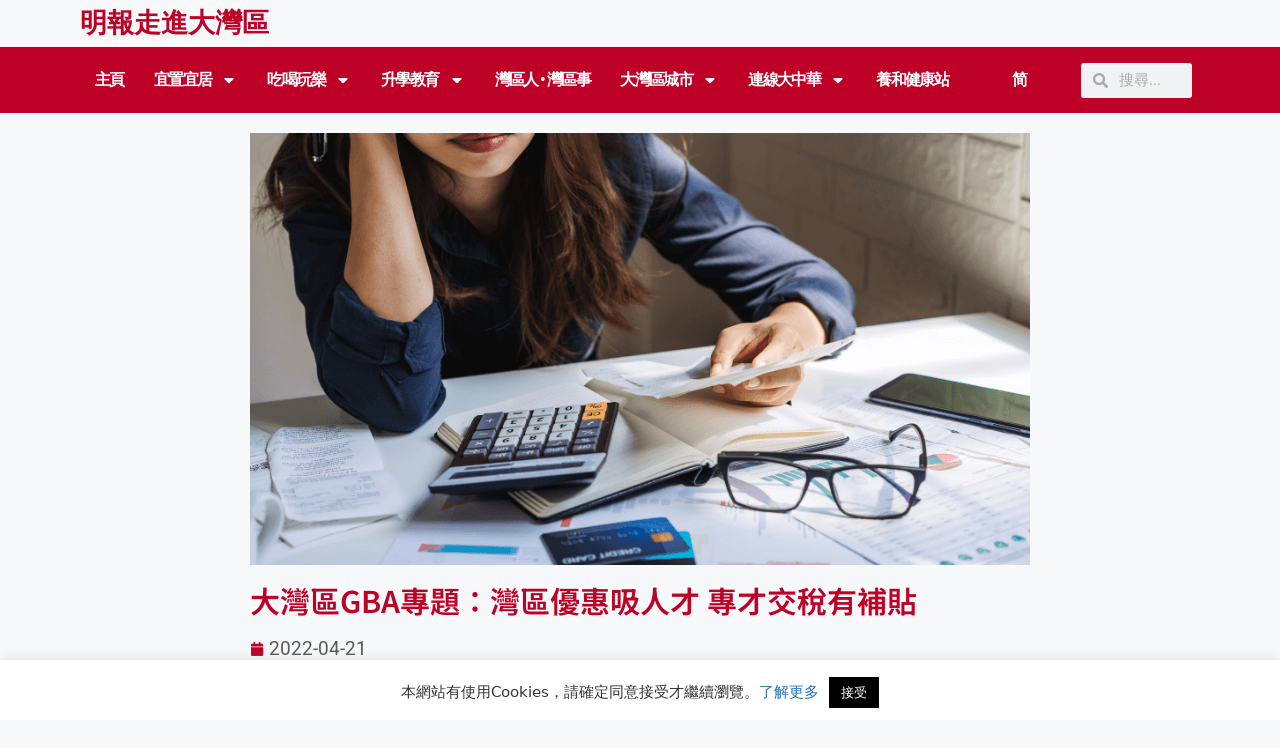

--- FILE ---
content_type: text/html; charset=UTF-8
request_url: https://mpgba.com/%E5%A4%A7%E7%81%A3%E5%8D%80gba%E5%B0%88%E9%A1%8C-%E7%81%A3%E5%8D%80%E5%84%AA%E6%83%A0%E5%90%B8%E4%BA%BA%E6%89%8D-%E5%B0%88%E6%89%8D%E4%BA%A4%E7%A8%85%E6%9C%89%E8%A3%9C%E8%B2%BC/
body_size: 26172
content:
<!DOCTYPE html>
<html lang="zh-TW" prefix="og: https://ogp.me/ns#">
<head>
	<meta charset="UTF-8">
	<meta name="viewport" content="width=device-width, initial-scale=1">
<!-- Search Engine Optimization by Rank Math - https://rankmath.com/ -->
<title>大灣區GBA專題：灣區優惠吸人才 專才交稅有補貼 - 明報走進大灣區</title>
<meta name="robots" content="follow, index, max-snippet:-1, max-video-preview:-1, max-image-preview:large"/>
<link rel="canonical" href="https://mpgba.com/%e5%a4%a7%e7%81%a3%e5%8d%80gba%e5%b0%88%e9%a1%8c-%e7%81%a3%e5%8d%80%e5%84%aa%e6%83%a0%e5%90%b8%e4%ba%ba%e6%89%8d-%e5%b0%88%e6%89%8d%e4%ba%a4%e7%a8%85%e6%9c%89%e8%a3%9c%e8%b2%bc/" />
<meta property="og:locale" content="zh_TW" />
<meta property="og:type" content="article" />
<meta property="og:title" content="大灣區GBA專題：灣區優惠吸人才 專才交稅有補貼 - 明報走進大灣區" />
<meta property="og:description" content="【明報專訊】早於2019年3月，內地財政部及國家稅務總局推出粵港澳大灣區個人所得稅優惠政策。若納稅人屬於大灣區 ... &lt;a title=&quot;大灣區GBA專題：灣區優惠吸人才 專才交稅有補貼&quot; class=&quot;read-more&quot; href=&quot;https://mpgba.com/%e5%a4%a7%e7%81%a3%e5%8d%80gba%e5%b0%88%e9%a1%8c-%e7%81%a3%e5%8d%80%e5%84%aa%e6%83%a0%e5%90%b8%e4%ba%ba%e6%89%8d-%e5%b0%88%e6%89%8d%e4%ba%a4%e7%a8%85%e6%9c%89%e8%a3%9c%e8%b2%bc/&quot; aria-label=&quot;Read more about 大灣區GBA專題：灣區優惠吸人才 專才交稅有補貼&quot;&gt;Read more&lt;/a&gt;" />
<meta property="og:url" content="https://mpgba.com/%e5%a4%a7%e7%81%a3%e5%8d%80gba%e5%b0%88%e9%a1%8c-%e7%81%a3%e5%8d%80%e5%84%aa%e6%83%a0%e5%90%b8%e4%ba%ba%e6%89%8d-%e5%b0%88%e6%89%8d%e4%ba%a4%e7%a8%85%e6%9c%89%e8%a3%9c%e8%b2%bc/" />
<meta property="og:site_name" content="明報走進大灣區" />
<meta property="article:tag" content="人才優粵卡" />
<meta property="article:tag" content="外國人工作許可證" />
<meta property="article:tag" content="大灣區GBA專題" />
<meta property="article:tag" content="粵港澳大灣區" />
<meta property="article:section" content="大灣區內地生活" />
<meta property="og:updated_time" content="2022-05-11T17:06:58+08:00" />
<meta property="og:image" content="https://mpgba.com/wp-content/uploads/2022/05/Power-Up-Header-780-x-432-39-1.png" />
<meta property="og:image:secure_url" content="https://mpgba.com/wp-content/uploads/2022/05/Power-Up-Header-780-x-432-39-1.png" />
<meta property="og:image:width" content="780" />
<meta property="og:image:height" content="432" />
<meta property="og:image:alt" content="大灣區GBA專題：灣區優惠吸人才 專才交稅有補貼" />
<meta property="og:image:type" content="image/png" />
<meta property="article:published_time" content="2022-04-21T10:00:00+08:00" />
<meta property="article:modified_time" content="2022-05-11T17:06:58+08:00" />
<meta name="twitter:card" content="summary_large_image" />
<meta name="twitter:title" content="大灣區GBA專題：灣區優惠吸人才 專才交稅有補貼 - 明報走進大灣區" />
<meta name="twitter:description" content="【明報專訊】早於2019年3月，內地財政部及國家稅務總局推出粵港澳大灣區個人所得稅優惠政策。若納稅人屬於大灣區 ... &lt;a title=&quot;大灣區GBA專題：灣區優惠吸人才 專才交稅有補貼&quot; class=&quot;read-more&quot; href=&quot;https://mpgba.com/%e5%a4%a7%e7%81%a3%e5%8d%80gba%e5%b0%88%e9%a1%8c-%e7%81%a3%e5%8d%80%e5%84%aa%e6%83%a0%e5%90%b8%e4%ba%ba%e6%89%8d-%e5%b0%88%e6%89%8d%e4%ba%a4%e7%a8%85%e6%9c%89%e8%a3%9c%e8%b2%bc/&quot; aria-label=&quot;Read more about 大灣區GBA專題：灣區優惠吸人才 專才交稅有補貼&quot;&gt;Read more&lt;/a&gt;" />
<meta name="twitter:image" content="https://mpgba.com/wp-content/uploads/2022/05/Power-Up-Header-780-x-432-39-1.png" />
<meta name="twitter:label1" content="Written by" />
<meta name="twitter:data1" content="Cyrus Lo" />
<meta name="twitter:label2" content="Time to read" />
<meta name="twitter:data2" content="Less than a minute" />
<script type="application/ld+json" class="rank-math-schema">{"@context":"https://schema.org","@graph":[{"@type":"Organization","@id":"https://mpgba.com/#organization","name":"\u660e\u5831\u8d70\u9032\u5927\u7063\u5340","url":"https://mpgba.com","logo":{"@type":"ImageObject","@id":"https://mpgba.com/#logo","url":"https://mpgba.com/wp-content/uploads/2022/06/cropped-\u660e\u5831\u8d70\u9032\u5927\u7063\u5340800x600-150x150.png","contentUrl":"https://mpgba.com/wp-content/uploads/2022/06/cropped-\u660e\u5831\u8d70\u9032\u5927\u7063\u5340800x600-150x150.png","caption":"\u660e\u5831\u8d70\u9032\u5927\u7063\u5340","inLanguage":"zh-TW"}},{"@type":"WebSite","@id":"https://mpgba.com/#website","url":"https://mpgba.com","name":"\u660e\u5831\u8d70\u9032\u5927\u7063\u5340","publisher":{"@id":"https://mpgba.com/#organization"},"inLanguage":"zh-TW"},{"@type":"ImageObject","@id":"https://mpgba.com/wp-content/uploads/2022/05/Power-Up-Header-780-x-432-39-1.png","url":"https://mpgba.com/wp-content/uploads/2022/05/Power-Up-Header-780-x-432-39-1.png","width":"780","height":"432","inLanguage":"zh-TW"},{"@type":"BreadcrumbList","@id":"https://mpgba.com/%e5%a4%a7%e7%81%a3%e5%8d%80gba%e5%b0%88%e9%a1%8c-%e7%81%a3%e5%8d%80%e5%84%aa%e6%83%a0%e5%90%b8%e4%ba%ba%e6%89%8d-%e5%b0%88%e6%89%8d%e4%ba%a4%e7%a8%85%e6%9c%89%e8%a3%9c%e8%b2%bc/#breadcrumb","itemListElement":[{"@type":"ListItem","position":"1","item":{"@id":"https://mpgba.com","name":"Home"}},{"@type":"ListItem","position":"2","item":{"@id":"https://mpgba.com/%e5%a4%a7%e7%81%a3%e5%8d%80gba%e5%b0%88%e9%a1%8c-%e7%81%a3%e5%8d%80%e5%84%aa%e6%83%a0%e5%90%b8%e4%ba%ba%e6%89%8d-%e5%b0%88%e6%89%8d%e4%ba%a4%e7%a8%85%e6%9c%89%e8%a3%9c%e8%b2%bc/","name":"\u5927\u7063\u5340GBA\u5c08\u984c\uff1a\u7063\u5340\u512a\u60e0\u5438\u4eba\u624d \u5c08\u624d\u4ea4\u7a05\u6709\u88dc\u8cbc"}}]},{"@type":"WebPage","@id":"https://mpgba.com/%e5%a4%a7%e7%81%a3%e5%8d%80gba%e5%b0%88%e9%a1%8c-%e7%81%a3%e5%8d%80%e5%84%aa%e6%83%a0%e5%90%b8%e4%ba%ba%e6%89%8d-%e5%b0%88%e6%89%8d%e4%ba%a4%e7%a8%85%e6%9c%89%e8%a3%9c%e8%b2%bc/#webpage","url":"https://mpgba.com/%e5%a4%a7%e7%81%a3%e5%8d%80gba%e5%b0%88%e9%a1%8c-%e7%81%a3%e5%8d%80%e5%84%aa%e6%83%a0%e5%90%b8%e4%ba%ba%e6%89%8d-%e5%b0%88%e6%89%8d%e4%ba%a4%e7%a8%85%e6%9c%89%e8%a3%9c%e8%b2%bc/","name":"\u5927\u7063\u5340GBA\u5c08\u984c\uff1a\u7063\u5340\u512a\u60e0\u5438\u4eba\u624d \u5c08\u624d\u4ea4\u7a05\u6709\u88dc\u8cbc - \u660e\u5831\u8d70\u9032\u5927\u7063\u5340","datePublished":"2022-04-21T10:00:00+08:00","dateModified":"2022-05-11T17:06:58+08:00","isPartOf":{"@id":"https://mpgba.com/#website"},"primaryImageOfPage":{"@id":"https://mpgba.com/wp-content/uploads/2022/05/Power-Up-Header-780-x-432-39-1.png"},"inLanguage":"zh-TW","breadcrumb":{"@id":"https://mpgba.com/%e5%a4%a7%e7%81%a3%e5%8d%80gba%e5%b0%88%e9%a1%8c-%e7%81%a3%e5%8d%80%e5%84%aa%e6%83%a0%e5%90%b8%e4%ba%ba%e6%89%8d-%e5%b0%88%e6%89%8d%e4%ba%a4%e7%a8%85%e6%9c%89%e8%a3%9c%e8%b2%bc/#breadcrumb"}},{"@type":"Person","@id":"https://mpgba.com/author/smlo01mingpao-com/","name":"Cyrus Lo","description":"Cyrus Lo, Author at \u660e\u5831\u8d70\u9032\u5927\u7063\u5340","url":"https://mpgba.com/author/smlo01mingpao-com/","image":{"@type":"ImageObject","@id":"https://secure.gravatar.com/avatar/6d46e1cf052c4fdfdfe47e4e68f18d2849539ccbde025e009a31355d67cadf25?s=96&amp;d=mm&amp;r=g","url":"https://secure.gravatar.com/avatar/6d46e1cf052c4fdfdfe47e4e68f18d2849539ccbde025e009a31355d67cadf25?s=96&amp;d=mm&amp;r=g","caption":"Cyrus Lo","inLanguage":"zh-TW"},"worksFor":{"@id":"https://mpgba.com/#organization"}},{"@type":"BlogPosting","headline":"\u5927\u7063\u5340GBA\u5c08\u984c\uff1a\u7063\u5340\u512a\u60e0\u5438\u4eba\u624d \u5c08\u624d\u4ea4\u7a05\u6709\u88dc\u8cbc - \u660e\u5831\u8d70\u9032\u5927\u7063\u5340","datePublished":"2022-04-21T10:00:00+08:00","dateModified":"2022-05-11T17:06:58+08:00","author":{"@id":"https://mpgba.com/author/smlo01mingpao-com/","name":"Cyrus Lo"},"publisher":{"@id":"https://mpgba.com/#organization"},"description":"\u3010\u660e\u5831\u5c08\u8a0a\u3011\u65e9\u65bc2019\u5e743\u6708\uff0c\u5167\u5730\u8ca1\u653f\u90e8\u53ca\u570b\u5bb6\u7a05\u52d9\u7e3d\u5c40\u63a8\u51fa\u7cb5\u6e2f\u6fb3\u5927\u7063\u5340\u500b\u4eba\u6240\u5f97\u7a05\u512a\u60e0\u653f\u7b56\u3002\u82e5\u7d0d\u7a05\u4eba\u5c6c\u65bc\u5927\u7063\u5340\u57ce\u5e02\u7684\u9ad8\u7aef\u53ca\u7dca\u7f3a\u4eba\u624d\u3001\u5728\u73e0\u4e09\u89d2\u4e5d\u5e02\u5de5\u4f5c\uff0c\u4e26\u5728\u6b64\u4f9d\u6cd5\u7d0d\u7a05\u3001\u9075\u5b88\u6cd5\u5f8b\u6cd5\u898f\uff0c\u5c31\u53ef\u5728\u500b\u4eba\u6240\u5f97\u7a05\u5df2\u7e73\u7a05\u984d\u8d85\u904e\u6309\u61c9\u7d0d\u7a05\u6240\u5f97\u984d15%\u8a08\u7b97\u7684\u7a05\u984d\u90e8\u5206\u7533\u8acb\u8ca1\u653f\u88dc\u8cbc\u3002\u7576\u4e2d\u500b\u4eba\u6240\u5f97\u7a05\u984d\u5305\u62ec\u85aa\u91d1\u3001\u52de\u52d9\u5831\u916c\u6240\u5f97\u3001\u7a3f\u916c\u6240\u5f97\u3001\u7279\u8a31\u6b0a\u4f7f\u7528\u8cbb\u6240\u5f97\u3001\u7d93\u71df\u6240\u5f97\u7b49\u3002","name":"\u5927\u7063\u5340GBA\u5c08\u984c\uff1a\u7063\u5340\u512a\u60e0\u5438\u4eba\u624d \u5c08\u624d\u4ea4\u7a05\u6709\u88dc\u8cbc - \u660e\u5831\u8d70\u9032\u5927\u7063\u5340","@id":"https://mpgba.com/%e5%a4%a7%e7%81%a3%e5%8d%80gba%e5%b0%88%e9%a1%8c-%e7%81%a3%e5%8d%80%e5%84%aa%e6%83%a0%e5%90%b8%e4%ba%ba%e6%89%8d-%e5%b0%88%e6%89%8d%e4%ba%a4%e7%a8%85%e6%9c%89%e8%a3%9c%e8%b2%bc/#richSnippet","isPartOf":{"@id":"https://mpgba.com/%e5%a4%a7%e7%81%a3%e5%8d%80gba%e5%b0%88%e9%a1%8c-%e7%81%a3%e5%8d%80%e5%84%aa%e6%83%a0%e5%90%b8%e4%ba%ba%e6%89%8d-%e5%b0%88%e6%89%8d%e4%ba%a4%e7%a8%85%e6%9c%89%e8%a3%9c%e8%b2%bc/#webpage"},"image":{"@id":"https://mpgba.com/wp-content/uploads/2022/05/Power-Up-Header-780-x-432-39-1.png"},"inLanguage":"zh-TW","mainEntityOfPage":{"@id":"https://mpgba.com/%e5%a4%a7%e7%81%a3%e5%8d%80gba%e5%b0%88%e9%a1%8c-%e7%81%a3%e5%8d%80%e5%84%aa%e6%83%a0%e5%90%b8%e4%ba%ba%e6%89%8d-%e5%b0%88%e6%89%8d%e4%ba%a4%e7%a8%85%e6%9c%89%e8%a3%9c%e8%b2%bc/#webpage"}}]}</script>
<!-- /Rank Math WordPress SEO plugin -->

<link rel='dns-prefetch' href='//static.addtoany.com' />
<link rel="alternate" type="application/rss+xml" title="訂閱《明報走進大灣區》&raquo; 資訊提供" href="https://mpgba.com/feed/" />
<link rel="alternate" title="oEmbed (JSON)" type="application/json+oembed" href="https://mpgba.com/wp-json/oembed/1.0/embed?url=https%3A%2F%2Fmpgba.com%2F%25e5%25a4%25a7%25e7%2581%25a3%25e5%258d%2580gba%25e5%25b0%2588%25e9%25a1%258c-%25e7%2581%25a3%25e5%258d%2580%25e5%2584%25aa%25e6%2583%25a0%25e5%2590%25b8%25e4%25ba%25ba%25e6%2589%258d-%25e5%25b0%2588%25e6%2589%258d%25e4%25ba%25a4%25e7%25a8%2585%25e6%259c%2589%25e8%25a3%259c%25e8%25b2%25bc%2F" />
<link rel="alternate" title="oEmbed (XML)" type="text/xml+oembed" href="https://mpgba.com/wp-json/oembed/1.0/embed?url=https%3A%2F%2Fmpgba.com%2F%25e5%25a4%25a7%25e7%2581%25a3%25e5%258d%2580gba%25e5%25b0%2588%25e9%25a1%258c-%25e7%2581%25a3%25e5%258d%2580%25e5%2584%25aa%25e6%2583%25a0%25e5%2590%25b8%25e4%25ba%25ba%25e6%2589%258d-%25e5%25b0%2588%25e6%2589%258d%25e4%25ba%25a4%25e7%25a8%2585%25e6%259c%2589%25e8%25a3%259c%25e8%25b2%25bc%2F&#038;format=xml" />
<style id='wp-img-auto-sizes-contain-inline-css'>
img:is([sizes=auto i],[sizes^="auto," i]){contain-intrinsic-size:3000px 1500px}
/*# sourceURL=wp-img-auto-sizes-contain-inline-css */
</style>
<link rel='stylesheet' id='sby_common_styles-css' href='https://mpgba.com/wp-content/plugins/feeds-for-youtube/public/build/css/sb-youtube-common.css?ver=2.6.1' media='all' />
<link rel='stylesheet' id='sby_styles-css' href='https://mpgba.com/wp-content/plugins/feeds-for-youtube/public/build/css/sb-youtube-free.css?ver=2.6.1' media='all' />
<style id='wp-emoji-styles-inline-css'>

	img.wp-smiley, img.emoji {
		display: inline !important;
		border: none !important;
		box-shadow: none !important;
		height: 1em !important;
		width: 1em !important;
		margin: 0 0.07em !important;
		vertical-align: -0.1em !important;
		background: none !important;
		padding: 0 !important;
	}
/*# sourceURL=wp-emoji-styles-inline-css */
</style>
<link rel='stylesheet' id='wp-block-library-css' href='https://mpgba.com/wp-includes/css/dist/block-library/style.min.css?ver=6.9' media='all' />
<style id='classic-theme-styles-inline-css'>
/*! This file is auto-generated */
.wp-block-button__link{color:#fff;background-color:#32373c;border-radius:9999px;box-shadow:none;text-decoration:none;padding:calc(.667em + 2px) calc(1.333em + 2px);font-size:1.125em}.wp-block-file__button{background:#32373c;color:#fff;text-decoration:none}
/*# sourceURL=/wp-includes/css/classic-themes.min.css */
</style>
<style id='global-styles-inline-css'>
:root{--wp--preset--aspect-ratio--square: 1;--wp--preset--aspect-ratio--4-3: 4/3;--wp--preset--aspect-ratio--3-4: 3/4;--wp--preset--aspect-ratio--3-2: 3/2;--wp--preset--aspect-ratio--2-3: 2/3;--wp--preset--aspect-ratio--16-9: 16/9;--wp--preset--aspect-ratio--9-16: 9/16;--wp--preset--color--black: #000000;--wp--preset--color--cyan-bluish-gray: #abb8c3;--wp--preset--color--white: #ffffff;--wp--preset--color--pale-pink: #f78da7;--wp--preset--color--vivid-red: #cf2e2e;--wp--preset--color--luminous-vivid-orange: #ff6900;--wp--preset--color--luminous-vivid-amber: #fcb900;--wp--preset--color--light-green-cyan: #7bdcb5;--wp--preset--color--vivid-green-cyan: #00d084;--wp--preset--color--pale-cyan-blue: #8ed1fc;--wp--preset--color--vivid-cyan-blue: #0693e3;--wp--preset--color--vivid-purple: #9b51e0;--wp--preset--color--contrast: var(--contrast);--wp--preset--color--contrast-2: var(--contrast-2);--wp--preset--color--contrast-3: var(--contrast-3);--wp--preset--color--base: var(--base);--wp--preset--color--base-2: var(--base-2);--wp--preset--color--base-3: var(--base-3);--wp--preset--color--accent: var(--accent);--wp--preset--gradient--vivid-cyan-blue-to-vivid-purple: linear-gradient(135deg,rgb(6,147,227) 0%,rgb(155,81,224) 100%);--wp--preset--gradient--light-green-cyan-to-vivid-green-cyan: linear-gradient(135deg,rgb(122,220,180) 0%,rgb(0,208,130) 100%);--wp--preset--gradient--luminous-vivid-amber-to-luminous-vivid-orange: linear-gradient(135deg,rgb(252,185,0) 0%,rgb(255,105,0) 100%);--wp--preset--gradient--luminous-vivid-orange-to-vivid-red: linear-gradient(135deg,rgb(255,105,0) 0%,rgb(207,46,46) 100%);--wp--preset--gradient--very-light-gray-to-cyan-bluish-gray: linear-gradient(135deg,rgb(238,238,238) 0%,rgb(169,184,195) 100%);--wp--preset--gradient--cool-to-warm-spectrum: linear-gradient(135deg,rgb(74,234,220) 0%,rgb(151,120,209) 20%,rgb(207,42,186) 40%,rgb(238,44,130) 60%,rgb(251,105,98) 80%,rgb(254,248,76) 100%);--wp--preset--gradient--blush-light-purple: linear-gradient(135deg,rgb(255,206,236) 0%,rgb(152,150,240) 100%);--wp--preset--gradient--blush-bordeaux: linear-gradient(135deg,rgb(254,205,165) 0%,rgb(254,45,45) 50%,rgb(107,0,62) 100%);--wp--preset--gradient--luminous-dusk: linear-gradient(135deg,rgb(255,203,112) 0%,rgb(199,81,192) 50%,rgb(65,88,208) 100%);--wp--preset--gradient--pale-ocean: linear-gradient(135deg,rgb(255,245,203) 0%,rgb(182,227,212) 50%,rgb(51,167,181) 100%);--wp--preset--gradient--electric-grass: linear-gradient(135deg,rgb(202,248,128) 0%,rgb(113,206,126) 100%);--wp--preset--gradient--midnight: linear-gradient(135deg,rgb(2,3,129) 0%,rgb(40,116,252) 100%);--wp--preset--font-size--small: 13px;--wp--preset--font-size--medium: 20px;--wp--preset--font-size--large: 36px;--wp--preset--font-size--x-large: 42px;--wp--preset--spacing--20: 0.44rem;--wp--preset--spacing--30: 0.67rem;--wp--preset--spacing--40: 1rem;--wp--preset--spacing--50: 1.5rem;--wp--preset--spacing--60: 2.25rem;--wp--preset--spacing--70: 3.38rem;--wp--preset--spacing--80: 5.06rem;--wp--preset--shadow--natural: 6px 6px 9px rgba(0, 0, 0, 0.2);--wp--preset--shadow--deep: 12px 12px 50px rgba(0, 0, 0, 0.4);--wp--preset--shadow--sharp: 6px 6px 0px rgba(0, 0, 0, 0.2);--wp--preset--shadow--outlined: 6px 6px 0px -3px rgb(255, 255, 255), 6px 6px rgb(0, 0, 0);--wp--preset--shadow--crisp: 6px 6px 0px rgb(0, 0, 0);}:where(.is-layout-flex){gap: 0.5em;}:where(.is-layout-grid){gap: 0.5em;}body .is-layout-flex{display: flex;}.is-layout-flex{flex-wrap: wrap;align-items: center;}.is-layout-flex > :is(*, div){margin: 0;}body .is-layout-grid{display: grid;}.is-layout-grid > :is(*, div){margin: 0;}:where(.wp-block-columns.is-layout-flex){gap: 2em;}:where(.wp-block-columns.is-layout-grid){gap: 2em;}:where(.wp-block-post-template.is-layout-flex){gap: 1.25em;}:where(.wp-block-post-template.is-layout-grid){gap: 1.25em;}.has-black-color{color: var(--wp--preset--color--black) !important;}.has-cyan-bluish-gray-color{color: var(--wp--preset--color--cyan-bluish-gray) !important;}.has-white-color{color: var(--wp--preset--color--white) !important;}.has-pale-pink-color{color: var(--wp--preset--color--pale-pink) !important;}.has-vivid-red-color{color: var(--wp--preset--color--vivid-red) !important;}.has-luminous-vivid-orange-color{color: var(--wp--preset--color--luminous-vivid-orange) !important;}.has-luminous-vivid-amber-color{color: var(--wp--preset--color--luminous-vivid-amber) !important;}.has-light-green-cyan-color{color: var(--wp--preset--color--light-green-cyan) !important;}.has-vivid-green-cyan-color{color: var(--wp--preset--color--vivid-green-cyan) !important;}.has-pale-cyan-blue-color{color: var(--wp--preset--color--pale-cyan-blue) !important;}.has-vivid-cyan-blue-color{color: var(--wp--preset--color--vivid-cyan-blue) !important;}.has-vivid-purple-color{color: var(--wp--preset--color--vivid-purple) !important;}.has-black-background-color{background-color: var(--wp--preset--color--black) !important;}.has-cyan-bluish-gray-background-color{background-color: var(--wp--preset--color--cyan-bluish-gray) !important;}.has-white-background-color{background-color: var(--wp--preset--color--white) !important;}.has-pale-pink-background-color{background-color: var(--wp--preset--color--pale-pink) !important;}.has-vivid-red-background-color{background-color: var(--wp--preset--color--vivid-red) !important;}.has-luminous-vivid-orange-background-color{background-color: var(--wp--preset--color--luminous-vivid-orange) !important;}.has-luminous-vivid-amber-background-color{background-color: var(--wp--preset--color--luminous-vivid-amber) !important;}.has-light-green-cyan-background-color{background-color: var(--wp--preset--color--light-green-cyan) !important;}.has-vivid-green-cyan-background-color{background-color: var(--wp--preset--color--vivid-green-cyan) !important;}.has-pale-cyan-blue-background-color{background-color: var(--wp--preset--color--pale-cyan-blue) !important;}.has-vivid-cyan-blue-background-color{background-color: var(--wp--preset--color--vivid-cyan-blue) !important;}.has-vivid-purple-background-color{background-color: var(--wp--preset--color--vivid-purple) !important;}.has-black-border-color{border-color: var(--wp--preset--color--black) !important;}.has-cyan-bluish-gray-border-color{border-color: var(--wp--preset--color--cyan-bluish-gray) !important;}.has-white-border-color{border-color: var(--wp--preset--color--white) !important;}.has-pale-pink-border-color{border-color: var(--wp--preset--color--pale-pink) !important;}.has-vivid-red-border-color{border-color: var(--wp--preset--color--vivid-red) !important;}.has-luminous-vivid-orange-border-color{border-color: var(--wp--preset--color--luminous-vivid-orange) !important;}.has-luminous-vivid-amber-border-color{border-color: var(--wp--preset--color--luminous-vivid-amber) !important;}.has-light-green-cyan-border-color{border-color: var(--wp--preset--color--light-green-cyan) !important;}.has-vivid-green-cyan-border-color{border-color: var(--wp--preset--color--vivid-green-cyan) !important;}.has-pale-cyan-blue-border-color{border-color: var(--wp--preset--color--pale-cyan-blue) !important;}.has-vivid-cyan-blue-border-color{border-color: var(--wp--preset--color--vivid-cyan-blue) !important;}.has-vivid-purple-border-color{border-color: var(--wp--preset--color--vivid-purple) !important;}.has-vivid-cyan-blue-to-vivid-purple-gradient-background{background: var(--wp--preset--gradient--vivid-cyan-blue-to-vivid-purple) !important;}.has-light-green-cyan-to-vivid-green-cyan-gradient-background{background: var(--wp--preset--gradient--light-green-cyan-to-vivid-green-cyan) !important;}.has-luminous-vivid-amber-to-luminous-vivid-orange-gradient-background{background: var(--wp--preset--gradient--luminous-vivid-amber-to-luminous-vivid-orange) !important;}.has-luminous-vivid-orange-to-vivid-red-gradient-background{background: var(--wp--preset--gradient--luminous-vivid-orange-to-vivid-red) !important;}.has-very-light-gray-to-cyan-bluish-gray-gradient-background{background: var(--wp--preset--gradient--very-light-gray-to-cyan-bluish-gray) !important;}.has-cool-to-warm-spectrum-gradient-background{background: var(--wp--preset--gradient--cool-to-warm-spectrum) !important;}.has-blush-light-purple-gradient-background{background: var(--wp--preset--gradient--blush-light-purple) !important;}.has-blush-bordeaux-gradient-background{background: var(--wp--preset--gradient--blush-bordeaux) !important;}.has-luminous-dusk-gradient-background{background: var(--wp--preset--gradient--luminous-dusk) !important;}.has-pale-ocean-gradient-background{background: var(--wp--preset--gradient--pale-ocean) !important;}.has-electric-grass-gradient-background{background: var(--wp--preset--gradient--electric-grass) !important;}.has-midnight-gradient-background{background: var(--wp--preset--gradient--midnight) !important;}.has-small-font-size{font-size: var(--wp--preset--font-size--small) !important;}.has-medium-font-size{font-size: var(--wp--preset--font-size--medium) !important;}.has-large-font-size{font-size: var(--wp--preset--font-size--large) !important;}.has-x-large-font-size{font-size: var(--wp--preset--font-size--x-large) !important;}
:where(.wp-block-post-template.is-layout-flex){gap: 1.25em;}:where(.wp-block-post-template.is-layout-grid){gap: 1.25em;}
:where(.wp-block-term-template.is-layout-flex){gap: 1.25em;}:where(.wp-block-term-template.is-layout-grid){gap: 1.25em;}
:where(.wp-block-columns.is-layout-flex){gap: 2em;}:where(.wp-block-columns.is-layout-grid){gap: 2em;}
:root :where(.wp-block-pullquote){font-size: 1.5em;line-height: 1.6;}
/*# sourceURL=global-styles-inline-css */
</style>
<link rel='stylesheet' id='automatic-upload-images-css' href='https://mpgba.com/wp-content/plugins/automatic-upload-images/public/css/automatic-upload-images-public.css?ver=1.0.0' media='all' />
<link rel='stylesheet' id='cookie-law-info-css' href='https://mpgba.com/wp-content/plugins/cookie-law-info/legacy/public/css/cookie-law-info-public.css?ver=3.3.8' media='all' />
<link rel='stylesheet' id='cookie-law-info-gdpr-css' href='https://mpgba.com/wp-content/plugins/cookie-law-info/legacy/public/css/cookie-law-info-gdpr.css?ver=3.3.8' media='all' />
<link rel='stylesheet' id='trp-language-switcher-style-css' href='https://mpgba.com/wp-content/plugins/translatepress-multilingual/assets/css/trp-language-switcher.css?ver=3.0.5' media='all' />
<link rel='stylesheet' id='generate-style-css' href='https://mpgba.com/wp-content/themes/generatepress/assets/css/main.min.css?ver=3.6.1' media='all' />
<style id='generate-style-inline-css'>
body{background-color:#f7f8f9;color:#222222;}a{color:#1e73be;}a:hover, a:focus, a:active{color:#000000;}.wp-block-group__inner-container{max-width:1200px;margin-left:auto;margin-right:auto;}.site-header .header-image{width:20px;}:root{--contrast:#222222;--contrast-2:#575760;--contrast-3:#b2b2be;--base:#f0f0f0;--base-2:#f7f8f9;--base-3:#ffffff;--accent:#1e73be;}:root .has-contrast-color{color:var(--contrast);}:root .has-contrast-background-color{background-color:var(--contrast);}:root .has-contrast-2-color{color:var(--contrast-2);}:root .has-contrast-2-background-color{background-color:var(--contrast-2);}:root .has-contrast-3-color{color:var(--contrast-3);}:root .has-contrast-3-background-color{background-color:var(--contrast-3);}:root .has-base-color{color:var(--base);}:root .has-base-background-color{background-color:var(--base);}:root .has-base-2-color{color:var(--base-2);}:root .has-base-2-background-color{background-color:var(--base-2);}:root .has-base-3-color{color:var(--base-3);}:root .has-base-3-background-color{background-color:var(--base-3);}:root .has-accent-color{color:var(--accent);}:root .has-accent-background-color{background-color:var(--accent);}body, button, input, select, textarea{font-family:-apple-system, system-ui, BlinkMacSystemFont, "Segoe UI", Helvetica, Arial, sans-serif, "Apple Color Emoji", "Segoe UI Emoji", "Segoe UI Symbol";font-size:19px;}body{line-height:1.5;}.entry-content > [class*="wp-block-"]:not(:last-child):not(.wp-block-heading){margin-bottom:1.5em;}.main-navigation .main-nav ul ul li a{font-size:14px;}.sidebar .widget, .footer-widgets .widget{font-size:17px;}h1{font-size:31px;}h2{font-size:27px;line-height:2em;}h3{font-size:24px;}@media (max-width:768px){h1{font-size:31px;}h2{font-size:27px;}h3{font-size:24px;}h4{font-size:22px;}h5{font-size:19px;}}.top-bar{background-color:#636363;color:#ffffff;}.top-bar a{color:#ffffff;}.top-bar a:hover{color:#303030;}.site-header{background-color:#ffffff;}.main-title a,.main-title a:hover{color:#222222;}.site-description{color:#757575;}.mobile-menu-control-wrapper .menu-toggle,.mobile-menu-control-wrapper .menu-toggle:hover,.mobile-menu-control-wrapper .menu-toggle:focus,.has-inline-mobile-toggle #site-navigation.toggled{background-color:rgba(0, 0, 0, 0.02);}.main-navigation,.main-navigation ul ul{background-color:#ffffff;}.main-navigation .main-nav ul li a, .main-navigation .menu-toggle, .main-navigation .menu-bar-items{color:#515151;}.main-navigation .main-nav ul li:not([class*="current-menu-"]):hover > a, .main-navigation .main-nav ul li:not([class*="current-menu-"]):focus > a, .main-navigation .main-nav ul li.sfHover:not([class*="current-menu-"]) > a, .main-navigation .menu-bar-item:hover > a, .main-navigation .menu-bar-item.sfHover > a{color:#7a8896;background-color:#ffffff;}button.menu-toggle:hover,button.menu-toggle:focus{color:#515151;}.main-navigation .main-nav ul li[class*="current-menu-"] > a{color:#7a8896;background-color:#ffffff;}.navigation-search input[type="search"],.navigation-search input[type="search"]:active, .navigation-search input[type="search"]:focus, .main-navigation .main-nav ul li.search-item.active > a, .main-navigation .menu-bar-items .search-item.active > a{color:#7a8896;background-color:#ffffff;}.main-navigation ul ul{background-color:#eaeaea;}.main-navigation .main-nav ul ul li a{color:#515151;}.main-navigation .main-nav ul ul li:not([class*="current-menu-"]):hover > a,.main-navigation .main-nav ul ul li:not([class*="current-menu-"]):focus > a, .main-navigation .main-nav ul ul li.sfHover:not([class*="current-menu-"]) > a{color:#7a8896;background-color:#eaeaea;}.main-navigation .main-nav ul ul li[class*="current-menu-"] > a{color:#7a8896;background-color:#eaeaea;}.separate-containers .inside-article, .separate-containers .comments-area, .separate-containers .page-header, .one-container .container, .separate-containers .paging-navigation, .inside-page-header{background-color:#ffffff;}.entry-title a{color:#222222;}.entry-title a:hover{color:#55555e;}.entry-meta{color:#595959;}.sidebar .widget{background-color:#ffffff;}.footer-widgets{background-color:#ffffff;}.footer-widgets .widget-title{color:#000000;}.site-info{color:#ffffff;background-color:#55555e;}.site-info a{color:#ffffff;}.site-info a:hover{color:#d3d3d3;}.footer-bar .widget_nav_menu .current-menu-item a{color:#d3d3d3;}input[type="text"],input[type="email"],input[type="url"],input[type="password"],input[type="search"],input[type="tel"],input[type="number"],textarea,select{color:#666666;background-color:#fafafa;border-color:#cccccc;}input[type="text"]:focus,input[type="email"]:focus,input[type="url"]:focus,input[type="password"]:focus,input[type="search"]:focus,input[type="tel"]:focus,input[type="number"]:focus,textarea:focus,select:focus{color:#666666;background-color:#ffffff;border-color:#bfbfbf;}button,html input[type="button"],input[type="reset"],input[type="submit"],a.button,a.wp-block-button__link:not(.has-background){color:#ffffff;background-color:#55555e;}button:hover,html input[type="button"]:hover,input[type="reset"]:hover,input[type="submit"]:hover,a.button:hover,button:focus,html input[type="button"]:focus,input[type="reset"]:focus,input[type="submit"]:focus,a.button:focus,a.wp-block-button__link:not(.has-background):active,a.wp-block-button__link:not(.has-background):focus,a.wp-block-button__link:not(.has-background):hover{color:#ffffff;background-color:#3f4047;}a.generate-back-to-top{background-color:rgba( 0,0,0,0.4 );color:#ffffff;}a.generate-back-to-top:hover,a.generate-back-to-top:focus{background-color:rgba( 0,0,0,0.6 );color:#ffffff;}:root{--gp-search-modal-bg-color:var(--base-3);--gp-search-modal-text-color:var(--contrast);--gp-search-modal-overlay-bg-color:rgba(0,0,0,0.2);}@media (max-width: 768px){.main-navigation .menu-bar-item:hover > a, .main-navigation .menu-bar-item.sfHover > a{background:none;color:#515151;}}.nav-below-header .main-navigation .inside-navigation.grid-container, .nav-above-header .main-navigation .inside-navigation.grid-container{padding:0px 20px 0px 20px;}.site-main .wp-block-group__inner-container{padding:40px;}.separate-containers .paging-navigation{padding-top:20px;padding-bottom:20px;}.entry-content .alignwide, body:not(.no-sidebar) .entry-content .alignfull{margin-left:-40px;width:calc(100% + 80px);max-width:calc(100% + 80px);}.rtl .menu-item-has-children .dropdown-menu-toggle{padding-left:20px;}.rtl .main-navigation .main-nav ul li.menu-item-has-children > a{padding-right:20px;}@media (max-width:768px){.separate-containers .inside-article, .separate-containers .comments-area, .separate-containers .page-header, .separate-containers .paging-navigation, .one-container .site-content, .inside-page-header{padding:30px;}.site-main .wp-block-group__inner-container{padding:30px;}.inside-top-bar{padding-right:30px;padding-left:30px;}.inside-header{padding-right:30px;padding-left:30px;}.widget-area .widget{padding-top:30px;padding-right:30px;padding-bottom:30px;padding-left:30px;}.footer-widgets-container{padding-top:30px;padding-right:30px;padding-bottom:30px;padding-left:30px;}.inside-site-info{padding-right:30px;padding-left:30px;}.entry-content .alignwide, body:not(.no-sidebar) .entry-content .alignfull{margin-left:-30px;width:calc(100% + 60px);max-width:calc(100% + 60px);}.one-container .site-main .paging-navigation{margin-bottom:20px;}}/* End cached CSS */.is-right-sidebar{width:30%;}.is-left-sidebar{width:30%;}.site-content .content-area{width:70%;}@media (max-width: 768px){.main-navigation .menu-toggle,.sidebar-nav-mobile:not(#sticky-placeholder){display:block;}.main-navigation ul,.gen-sidebar-nav,.main-navigation:not(.slideout-navigation):not(.toggled) .main-nav > ul,.has-inline-mobile-toggle #site-navigation .inside-navigation > *:not(.navigation-search):not(.main-nav){display:none;}.nav-align-right .inside-navigation,.nav-align-center .inside-navigation{justify-content:space-between;}.has-inline-mobile-toggle .mobile-menu-control-wrapper{display:flex;flex-wrap:wrap;}.has-inline-mobile-toggle .inside-header{flex-direction:row;text-align:left;flex-wrap:wrap;}.has-inline-mobile-toggle .header-widget,.has-inline-mobile-toggle #site-navigation{flex-basis:100%;}.nav-float-left .has-inline-mobile-toggle #site-navigation{order:10;}}
.elementor-template-full-width .site-content{display:block;}
/*# sourceURL=generate-style-inline-css */
</style>
<link rel='stylesheet' id='elementor-frontend-css' href='https://mpgba.com/wp-content/plugins/elementor/assets/css/frontend.min.css?ver=3.33.4' media='all' />
<link rel='stylesheet' id='widget-heading-css' href='https://mpgba.com/wp-content/plugins/elementor/assets/css/widget-heading.min.css?ver=3.33.4' media='all' />
<link rel='stylesheet' id='widget-nav-menu-css' href='https://mpgba.com/wp-content/plugins/elementor-pro/assets/css/widget-nav-menu.min.css?ver=3.33.2' media='all' />
<link rel='stylesheet' id='widget-search-form-css' href='https://mpgba.com/wp-content/plugins/elementor-pro/assets/css/widget-search-form.min.css?ver=3.33.2' media='all' />
<link rel='stylesheet' id='e-sticky-css' href='https://mpgba.com/wp-content/plugins/elementor-pro/assets/css/modules/sticky.min.css?ver=3.33.2' media='all' />
<link rel='stylesheet' id='widget-icon-list-css' href='https://mpgba.com/wp-content/plugins/elementor/assets/css/widget-icon-list.min.css?ver=3.33.4' media='all' />
<link rel='stylesheet' id='widget-image-css' href='https://mpgba.com/wp-content/plugins/elementor/assets/css/widget-image.min.css?ver=3.33.4' media='all' />
<link rel='stylesheet' id='widget-post-info-css' href='https://mpgba.com/wp-content/plugins/elementor-pro/assets/css/widget-post-info.min.css?ver=3.33.2' media='all' />
<link rel='stylesheet' id='widget-posts-css' href='https://mpgba.com/wp-content/plugins/elementor-pro/assets/css/widget-posts.min.css?ver=3.33.2' media='all' />
<link rel='stylesheet' id='widget-spacer-css' href='https://mpgba.com/wp-content/plugins/elementor/assets/css/widget-spacer.min.css?ver=3.33.4' media='all' />
<link rel='stylesheet' id='elementor-post-7-css' href='https://mpgba.com/wp-content/uploads/elementor/css/post-7.css?ver=1765478910' media='all' />
<link rel='stylesheet' id='sby-common-styles-css' href='https://mpgba.com/wp-content/plugins/feeds-for-youtube/css/https://mpgba.com/wp-content/plugins/feeds-for-youtube/public/build/css/sb-youtube-common.css?ver=2.6.1' media='all' />
<link rel='stylesheet' id='sby-styles-css' href='https://mpgba.com/wp-content/plugins/feeds-for-youtube/css/https://mpgba.com/wp-content/plugins/feeds-for-youtube/public/build/css/sb-youtube-free.css?ver=2.6.1' media='all' />
<link rel='stylesheet' id='elementor-post-49-css' href='https://mpgba.com/wp-content/uploads/elementor/css/post-49.css?ver=1765478911' media='all' />
<link rel='stylesheet' id='elementor-post-998-css' href='https://mpgba.com/wp-content/uploads/elementor/css/post-998.css?ver=1765478911' media='all' />
<link rel='stylesheet' id='elementor-post-1844-css' href='https://mpgba.com/wp-content/uploads/elementor/css/post-1844.css?ver=1765478923' media='all' />
<link rel='stylesheet' id='addtoany-css' href='https://mpgba.com/wp-content/plugins/add-to-any/addtoany.min.css?ver=1.16' media='all' />
<link rel='stylesheet' id='generate-blog-images-css' href='https://mpgba.com/wp-content/plugins/gp-premium/blog/functions/css/featured-images.min.css?ver=2.5.5' media='all' />
<link rel='stylesheet' id='elementor-gf-local-roboto-css' href='https://mpgba.com/wp-content/uploads/elementor/google-fonts/css/roboto.css?ver=1742237319' media='all' />
<link rel='stylesheet' id='elementor-gf-local-robotoslab-css' href='https://mpgba.com/wp-content/uploads/elementor/google-fonts/css/robotoslab.css?ver=1742237321' media='all' />
<link rel='stylesheet' id='elementor-gf-local-notosanstc-css' href='https://mpgba.com/wp-content/uploads/elementor/google-fonts/css/notosanstc.css?ver=1742237359' media='all' />
<script id="addtoany-core-js-before">
window.a2a_config=window.a2a_config||{};a2a_config.callbacks=[];a2a_config.overlays=[];a2a_config.templates={};a2a_localize = {
	Share: "分享",
	Save: "儲存",
	Subscribe: "訂閱",
	Email: "電子郵件",
	Bookmark: "書籤",
	ShowAll: "顯示全部",
	ShowLess: "顯示較少",
	FindServices: "尋找服務",
	FindAnyServiceToAddTo: "立即尋找想要新增的服務",
	PoweredBy: "開發團隊:",
	ShareViaEmail: "透過電子郵件分享",
	SubscribeViaEmail: "透過電子郵件訂閱",
	BookmarkInYourBrowser: "在瀏覽器中加入書籤",
	BookmarkInstructions: "按下 Ctrl+D 或 \u2318+D 將這個頁面加入書籤",
	AddToYourFavorites: "新增至 [我的最愛]",
	SendFromWebOrProgram: "透過任何電子郵件地址或電子郵件程式傳送",
	EmailProgram: "電子郵件程式",
	More: "進一步了解...",
	ThanksForSharing: "感謝分享！",
	ThanksForFollowing: "感謝追蹤！"
};


//# sourceURL=addtoany-core-js-before
</script>
<script defer src="https://static.addtoany.com/menu/page.js" id="addtoany-core-js"></script>
<script src="https://mpgba.com/wp-includes/js/jquery/jquery.min.js?ver=3.7.1" id="jquery-core-js"></script>
<script src="https://mpgba.com/wp-includes/js/jquery/jquery-migrate.min.js?ver=3.4.1" id="jquery-migrate-js"></script>
<script defer src="https://mpgba.com/wp-content/plugins/add-to-any/addtoany.min.js?ver=1.1" id="addtoany-jquery-js"></script>
<script src="https://mpgba.com/wp-content/plugins/automatic-upload-images/public/js/automatic-upload-images-public.js?ver=1.0.0" id="automatic-upload-images-js"></script>
<script id="cookie-law-info-js-extra">
var Cli_Data = {"nn_cookie_ids":[],"cookielist":[],"non_necessary_cookies":[],"ccpaEnabled":"","ccpaRegionBased":"","ccpaBarEnabled":"","strictlyEnabled":["necessary","obligatoire"],"ccpaType":"gdpr","js_blocking":"1","custom_integration":"","triggerDomRefresh":"","secure_cookies":""};
var cli_cookiebar_settings = {"animate_speed_hide":"500","animate_speed_show":"500","background":"#FFF","border":"#b1a6a6c2","border_on":"","button_1_button_colour":"#61a229","button_1_button_hover":"#4e8221","button_1_link_colour":"#fff","button_1_as_button":"1","button_1_new_win":"","button_2_button_colour":"#333","button_2_button_hover":"#292929","button_2_link_colour":"#444","button_2_as_button":"","button_2_hidebar":"","button_3_button_colour":"#dedfe0","button_3_button_hover":"#b2b2b3","button_3_link_colour":"#333333","button_3_as_button":"1","button_3_new_win":"","button_4_button_colour":"#dedfe0","button_4_button_hover":"#b2b2b3","button_4_link_colour":"#333333","button_4_as_button":"1","button_7_button_colour":"#000000","button_7_button_hover":"#000000","button_7_link_colour":"#fff","button_7_as_button":"1","button_7_new_win":"","font_family":"inherit","header_fix":"","notify_animate_hide":"1","notify_animate_show":"","notify_div_id":"#cookie-law-info-bar","notify_position_horizontal":"right","notify_position_vertical":"bottom","scroll_close":"","scroll_close_reload":"","accept_close_reload":"","reject_close_reload":"","showagain_tab":"","showagain_background":"#fff","showagain_border":"#000","showagain_div_id":"#cookie-law-info-again","showagain_x_position":"100px","text":"#333333","show_once_yn":"","show_once":"10000","logging_on":"","as_popup":"","popup_overlay":"1","bar_heading_text":"","cookie_bar_as":"banner","popup_showagain_position":"bottom-right","widget_position":"left"};
var log_object = {"ajax_url":"https://mpgba.com/wp-admin/admin-ajax.php"};
//# sourceURL=cookie-law-info-js-extra
</script>
<script src="https://mpgba.com/wp-content/plugins/cookie-law-info/legacy/public/js/cookie-law-info-public.js?ver=3.3.8" id="cookie-law-info-js"></script>
<link rel="https://api.w.org/" href="https://mpgba.com/wp-json/" /><link rel="alternate" title="JSON" type="application/json" href="https://mpgba.com/wp-json/wp/v2/posts/4187" /><link rel="EditURI" type="application/rsd+xml" title="RSD" href="https://mpgba.com/xmlrpc.php?rsd" />
<meta name="generator" content="WordPress 6.9" />
<link rel='shortlink' href='https://mpgba.com/?p=4187' />
<script async src="https://www.googletagmanager.com/gtag/js?id=UA-19392260-43"></script>
<script>
window.dataLayer = window.dataLayer || [];
function gtag(){dataLayer.push(arguments);}
gtag('js', new Date());
gtag('config', 'UA-19392260-43');
</script>


<script async src="https://www.googletagmanager.com/gtag/js?id=G-GNTB31P4PW"></script>
<script>
window.dataLayer = window.dataLayer || [];
function gtag(){dataLayer.push(arguments);}
gtag('js', new Date());
gtag('config', 'G-GNTB31P4PW');
</script>


<meta name="google-site-verification" content="QN3nWkLOcQ8qhL0OrbVmO1sNbRs79mLNgxX5bAntoxk" />


<script>
var _comscore = _comscore || [];
_comscore.push({ c1: "2", c2: "14252839" });
(function() {
    var s = document.createElement("script"), el = document.getElementsByTagName("script")[0]; s.async = true;
    s.src = "https://sb.scorecardresearch.com/cs/14252839/beacon.js";
    el.parentNode.insertBefore(s, el);
})();
</script>
<noscript>
<img src="https://sb.scorecardresearch.com/p?c1=2&c2=14252839&cv=3.6.0&cj=1">
</noscript><link rel="alternate" hreflang="zh-TW" href="https://mpgba.com/%E5%A4%A7%E7%81%A3%E5%8D%80gba%E5%B0%88%E9%A1%8C-%E7%81%A3%E5%8D%80%E5%84%AA%E6%83%A0%E5%90%B8%E4%BA%BA%E6%89%8D-%E5%B0%88%E6%89%8D%E4%BA%A4%E7%A8%85%E6%9C%89%E8%A3%9C%E8%B2%BC/"/>
<link rel="alternate" hreflang="zh-CN" href="https://mpgba.com/zh_cn/%e5%a4%a7%e7%81%a3%e5%8d%80gba%e5%b0%88%e9%a1%8c-%e7%81%a3%e5%8d%80%e5%84%aa%e6%83%a0%e5%90%b8%e4%ba%ba%e6%89%8d-%e5%b0%88%e6%89%8d%e4%ba%a4%e7%a8%85%e6%9c%89%e8%a3%9c%e8%b2%bc/"/>
<link rel="alternate" hreflang="zh" href="https://mpgba.com/%E5%A4%A7%E7%81%A3%E5%8D%80gba%E5%B0%88%E9%A1%8C-%E7%81%A3%E5%8D%80%E5%84%AA%E6%83%A0%E5%90%B8%E4%BA%BA%E6%89%8D-%E5%B0%88%E6%89%8D%E4%BA%A4%E7%A8%85%E6%9C%89%E8%A3%9C%E8%B2%BC/"/>
<meta name="generator" content="Elementor 3.33.4; features: e_font_icon_svg; settings: css_print_method-external, google_font-enabled, font_display-auto">
			<style>
				.e-con.e-parent:nth-of-type(n+4):not(.e-lazyloaded):not(.e-no-lazyload),
				.e-con.e-parent:nth-of-type(n+4):not(.e-lazyloaded):not(.e-no-lazyload) * {
					background-image: none !important;
				}
				@media screen and (max-height: 1024px) {
					.e-con.e-parent:nth-of-type(n+3):not(.e-lazyloaded):not(.e-no-lazyload),
					.e-con.e-parent:nth-of-type(n+3):not(.e-lazyloaded):not(.e-no-lazyload) * {
						background-image: none !important;
					}
				}
				@media screen and (max-height: 640px) {
					.e-con.e-parent:nth-of-type(n+2):not(.e-lazyloaded):not(.e-no-lazyload),
					.e-con.e-parent:nth-of-type(n+2):not(.e-lazyloaded):not(.e-no-lazyload) * {
						background-image: none !important;
					}
				}
			</style>
			<link rel="icon" href="https://mpgba.com/wp-content/uploads/2022/06/cropped-mingpao-waterdrop-logo-32x32.png" sizes="32x32" />
<link rel="icon" href="https://mpgba.com/wp-content/uploads/2022/06/cropped-mingpao-waterdrop-logo-192x192.png" sizes="192x192" />
<link rel="apple-touch-icon" href="https://mpgba.com/wp-content/uploads/2022/06/cropped-mingpao-waterdrop-logo-180x180.png" />
<meta name="msapplication-TileImage" content="https://mpgba.com/wp-content/uploads/2022/06/cropped-mingpao-waterdrop-logo-270x270.png" />
</head>

<body class="wp-singular post-template-default single single-post postid-4187 single-format-standard wp-custom-logo wp-embed-responsive wp-theme-generatepress post-image-above-header post-image-aligned-center sticky-menu-fade translatepress-zh_TW right-sidebar nav-float-right separate-containers header-aligned-left dropdown-hover featured-image-active elementor-default elementor-template-full-width elementor-kit-7 elementor-page-1844 full-width-content" itemtype="https://schema.org/Blog" itemscope>
	<a class="screen-reader-text skip-link" href="#content" title="跳至主要內容">跳至主要內容</a>		<header data-elementor-type="header" data-elementor-id="49" class="elementor elementor-49 elementor-location-header" data-elementor-post-type="elementor_library">
					<section class="elementor-section elementor-top-section elementor-element elementor-element-f753fb6 elementor-hidden-mobile elementor-section-boxed elementor-section-height-default elementor-section-height-default" data-id="f753fb6" data-element_type="section" data-settings="{&quot;jet_parallax_layout_list&quot;:[]}">
						<div class="elementor-container elementor-column-gap-default">
					<div class="elementor-column elementor-col-100 elementor-top-column elementor-element elementor-element-c803e85" data-id="c803e85" data-element_type="column">
			<div class="elementor-widget-wrap elementor-element-populated">
						<div class="elementor-element elementor-element-ac46a32 elementor-widget elementor-widget-heading" data-id="ac46a32" data-element_type="widget" data-widget_type="heading.default">
				<div class="elementor-widget-container">
					<h2 class="elementor-heading-title elementor-size-default"><a href="http://mpgba.com/">明報走進大灣區</a></h2>				</div>
				</div>
					</div>
		</div>
					</div>
		</section>
				<section class="elementor-section elementor-top-section elementor-element elementor-element-c73094e elementor-hidden-mobile elementor-section-boxed elementor-section-height-default elementor-section-height-default" data-id="c73094e" data-element_type="section" data-settings="{&quot;background_background&quot;:&quot;classic&quot;,&quot;sticky&quot;:&quot;top&quot;,&quot;jet_parallax_layout_list&quot;:[],&quot;sticky_on&quot;:[&quot;desktop&quot;,&quot;tablet&quot;,&quot;mobile&quot;],&quot;sticky_offset&quot;:0,&quot;sticky_effects_offset&quot;:0,&quot;sticky_anchor_link_offset&quot;:0}">
						<div class="elementor-container elementor-column-gap-default">
					<div class="elementor-column elementor-col-33 elementor-top-column elementor-element elementor-element-b2a457d" data-id="b2a457d" data-element_type="column">
			<div class="elementor-widget-wrap elementor-element-populated">
						<div class="elementor-element elementor-element-dcac333 elementor-nav-menu--dropdown-tablet elementor-nav-menu__text-align-aside elementor-nav-menu--toggle elementor-nav-menu--burger elementor-widget elementor-widget-nav-menu" data-id="dcac333" data-element_type="widget" data-settings="{&quot;layout&quot;:&quot;horizontal&quot;,&quot;submenu_icon&quot;:{&quot;value&quot;:&quot;&lt;svg aria-hidden=\&quot;true\&quot; class=\&quot;e-font-icon-svg e-fas-caret-down\&quot; viewBox=\&quot;0 0 320 512\&quot; xmlns=\&quot;http:\/\/www.w3.org\/2000\/svg\&quot;&gt;&lt;path d=\&quot;M31.3 192h257.3c17.8 0 26.7 21.5 14.1 34.1L174.1 354.8c-7.8 7.8-20.5 7.8-28.3 0L17.2 226.1C4.6 213.5 13.5 192 31.3 192z\&quot;&gt;&lt;\/path&gt;&lt;\/svg&gt;&quot;,&quot;library&quot;:&quot;fa-solid&quot;},&quot;toggle&quot;:&quot;burger&quot;}" data-widget_type="nav-menu.default">
				<div class="elementor-widget-container">
								<nav aria-label="選單" class="elementor-nav-menu--main elementor-nav-menu__container elementor-nav-menu--layout-horizontal e--pointer-underline e--animation-fade">
				<ul id="menu-1-dcac333" class="elementor-nav-menu"><li class="menu-item menu-item-type-post_type menu-item-object-page menu-item-home menu-item-18"><a href="https://mpgba.com/" class="elementor-item">主頁</a></li>
<li class="menu-item menu-item-type-taxonomy menu-item-object-category menu-item-has-children menu-item-5009"><a href="https://mpgba.com/category/%e5%ae%9c%e7%bd%ae%e5%ae%9c%e5%b1%85/" class="elementor-item">宜置宜居</a>
<ul class="sub-menu elementor-nav-menu--dropdown">
	<li class="menu-item menu-item-type-taxonomy menu-item-object-category menu-item-5012"><a href="https://mpgba.com/category/%e5%ae%9c%e7%bd%ae%e5%ae%9c%e5%b1%85/%e7%bd%ae%e5%b1%85%e9%bb%9e%e7%b7%9a%e9%9d%a2/" class="elementor-sub-item">置居點線面</a></li>
	<li class="menu-item menu-item-type-taxonomy menu-item-object-category menu-item-5096"><a href="https://mpgba.com/category/%e5%ae%9c%e7%bd%ae%e5%ae%9c%e5%b1%85/%e6%a8%93%e5%b8%82%e8%b3%87%e8%a8%8a/" class="elementor-sub-item">樓市資訊</a></li>
	<li class="menu-item menu-item-type-taxonomy menu-item-object-category menu-item-5095"><a href="https://mpgba.com/category/%e5%ae%9c%e7%bd%ae%e5%ae%9c%e5%b1%85/%e5%b0%88%e5%ae%b6%e8%a7%a3%e8%ae%80/" class="elementor-sub-item">專家解讀</a></li>
</ul>
</li>
<li class="menu-item menu-item-type-taxonomy menu-item-object-category menu-item-has-children menu-item-21"><a href="https://mpgba.com/category/%e5%90%83%e5%96%9d%e7%8e%a9%e6%a8%82/" class="elementor-item">吃喝玩樂</a>
<ul class="sub-menu elementor-nav-menu--dropdown">
	<li class="menu-item menu-item-type-taxonomy menu-item-object-category menu-item-5089"><a href="https://mpgba.com/category/%e7%94%9f%e6%b4%bb%e7%99%be%e7%a7%91/" class="elementor-sub-item">生活百科</a></li>
	<li class="menu-item menu-item-type-taxonomy menu-item-object-category menu-item-5090"><a href="https://mpgba.com/category/%e5%90%83%e5%96%9d%e7%8e%a9%e6%a8%82/%e6%89%93%e5%8d%a1%e6%94%bb%e7%95%a5/" class="elementor-sub-item">打卡攻略</a></li>
	<li class="menu-item menu-item-type-taxonomy menu-item-object-category menu-item-5091"><a href="https://mpgba.com/category/%e5%90%83%e5%96%9d%e7%8e%a9%e6%a8%82/%e6%bd%ae%e6%b5%81%e6%99%82%e5%b0%9a/" class="elementor-sub-item">潮流時尚</a></li>
</ul>
</li>
<li class="menu-item menu-item-type-taxonomy menu-item-object-category menu-item-has-children menu-item-17831"><a href="https://mpgba.com/category/%e5%8d%87%e5%ad%b8%e6%95%99%e8%82%b2/" class="elementor-item">升學教育</a>
<ul class="sub-menu elementor-nav-menu--dropdown">
	<li class="menu-item menu-item-type-taxonomy menu-item-object-category menu-item-17832"><a href="https://mpgba.com/category/%e5%8d%87%e5%ad%b8%e6%95%99%e8%82%b2/%e5%85%a7%e5%9c%b0%e5%8d%87%e5%ad%b8/" class="elementor-sub-item">內地升學</a></li>
	<li class="menu-item menu-item-type-taxonomy menu-item-object-category menu-item-17833"><a href="https://mpgba.com/category/%e5%8d%87%e5%ad%b8%e6%95%99%e8%82%b2/%e9%a6%99%e6%b8%af%e5%8d%87%e5%ad%b8/" class="elementor-sub-item">香港升學</a></li>
</ul>
</li>
<li class="menu-item menu-item-type-taxonomy menu-item-object-category menu-item-4633"><a href="https://mpgba.com/category/%e7%81%a3%e5%8d%80%e4%ba%ba-%e7%81%a3%e5%8d%80%e4%ba%8b/" class="elementor-item">灣區人 • 灣區事</a></li>
<li class="menu-item menu-item-type-post_type menu-item-object-page menu-item-has-children menu-item-385"><a href="https://mpgba.com/%e5%a4%a7%e7%81%a3%e5%8d%80%e5%9f%8e%e5%b8%82/" class="elementor-item">大灣區城市</a>
<ul class="sub-menu elementor-nav-menu--dropdown">
	<li class="menu-item menu-item-type-taxonomy menu-item-object-category menu-item-112"><a href="https://mpgba.com/category/%e5%a4%a7%e7%81%a3%e5%8d%80%e5%9f%8e%e5%b8%82/%e5%bb%a3%e5%b7%9e/" class="elementor-sub-item">廣州</a></li>
	<li class="menu-item menu-item-type-taxonomy menu-item-object-category menu-item-116"><a href="https://mpgba.com/category/%e5%a4%a7%e7%81%a3%e5%8d%80%e5%9f%8e%e5%b8%82/%e6%b7%b1%e5%9c%b3/" class="elementor-sub-item">深圳</a></li>
	<li class="menu-item menu-item-type-taxonomy menu-item-object-category menu-item-118"><a href="https://mpgba.com/category/%e5%a4%a7%e7%81%a3%e5%8d%80%e5%9f%8e%e5%b8%82/%e7%8f%a0%e6%b5%b7/" class="elementor-sub-item">珠海</a></li>
	<li class="menu-item menu-item-type-taxonomy menu-item-object-category menu-item-111"><a href="https://mpgba.com/category/%e5%a4%a7%e7%81%a3%e5%8d%80%e5%9f%8e%e5%b8%82/%e4%bd%9b%e5%b1%b1/" class="elementor-sub-item">佛山</a></li>
	<li class="menu-item menu-item-type-taxonomy menu-item-object-category menu-item-113"><a href="https://mpgba.com/category/%e5%a4%a7%e7%81%a3%e5%8d%80%e5%9f%8e%e5%b8%82/%e6%83%a0%e5%b7%9e/" class="elementor-sub-item">惠州</a></li>
	<li class="menu-item menu-item-type-taxonomy menu-item-object-category menu-item-114"><a href="https://mpgba.com/category/%e5%a4%a7%e7%81%a3%e5%8d%80%e5%9f%8e%e5%b8%82/%e6%9d%b1%e8%8e%9e/" class="elementor-sub-item">東莞</a></li>
	<li class="menu-item menu-item-type-taxonomy menu-item-object-category menu-item-110"><a href="https://mpgba.com/category/%e5%a4%a7%e7%81%a3%e5%8d%80%e5%9f%8e%e5%b8%82/%e4%b8%ad%e5%b1%b1/" class="elementor-sub-item">中山</a></li>
	<li class="menu-item menu-item-type-taxonomy menu-item-object-category menu-item-115"><a href="https://mpgba.com/category/%e5%a4%a7%e7%81%a3%e5%8d%80%e5%9f%8e%e5%b8%82/%e6%b1%9f%e9%96%80/" class="elementor-sub-item">江門</a></li>
	<li class="menu-item menu-item-type-taxonomy menu-item-object-category menu-item-119"><a href="https://mpgba.com/category/%e5%a4%a7%e7%81%a3%e5%8d%80%e5%9f%8e%e5%b8%82/%e8%82%87%e6%85%b6/" class="elementor-sub-item">肇慶</a></li>
</ul>
</li>
<li class="menu-item menu-item-type-custom menu-item-object-custom menu-item-has-children menu-item-1015"><a href="https://mpgba.com/category/%E9%80%A3%E7%B7%9A%E5%A4%A7%E4%B8%AD%E8%8F%AF" class="elementor-item">連線大中華</a>
<ul class="sub-menu elementor-nav-menu--dropdown">
	<li class="menu-item menu-item-type-custom menu-item-object-custom menu-item-10606"><a href="https://mpgba.com/tag/%e8%b5%b0%e9%80%b2%e5%8d%97%e6%b2%99/" class="elementor-sub-item">走進南沙</a></li>
	<li class="menu-item menu-item-type-taxonomy menu-item-object-category menu-item-27"><a href="https://mpgba.com/category/%e9%80%a3%e7%b7%9a%e5%a4%a7%e4%b8%ad%e8%8f%af/%e4%bc%81%e6%a5%ad%e5%a4%a9%e5%9c%b0/" class="elementor-sub-item">企業天地</a></li>
	<li class="menu-item menu-item-type-taxonomy menu-item-object-category menu-item-29"><a href="https://mpgba.com/category/%e9%80%a3%e7%b7%9a%e5%a4%a7%e4%b8%ad%e8%8f%af/%e9%85%92%e5%87%ba%e4%b8%96%e7%95%8c/" class="elementor-sub-item">酒出世界</a></li>
</ul>
</li>
<li class="menu-item menu-item-type-taxonomy menu-item-object-category menu-item-20198"><a href="https://mpgba.com/category/%e9%a4%8a%e5%92%8c%e5%81%a5%e5%ba%b7%e7%ab%99/" class="elementor-item">養和健康站</a></li>
</ul>			</nav>
					<div class="elementor-menu-toggle" role="button" tabindex="0" aria-label="選單切換" aria-expanded="false">
			<svg aria-hidden="true" role="presentation" class="elementor-menu-toggle__icon--open e-font-icon-svg e-eicon-menu-bar" viewBox="0 0 1000 1000" xmlns="http://www.w3.org/2000/svg"><path d="M104 333H896C929 333 958 304 958 271S929 208 896 208H104C71 208 42 237 42 271S71 333 104 333ZM104 583H896C929 583 958 554 958 521S929 458 896 458H104C71 458 42 487 42 521S71 583 104 583ZM104 833H896C929 833 958 804 958 771S929 708 896 708H104C71 708 42 737 42 771S71 833 104 833Z"></path></svg><svg aria-hidden="true" role="presentation" class="elementor-menu-toggle__icon--close e-font-icon-svg e-eicon-close" viewBox="0 0 1000 1000" xmlns="http://www.w3.org/2000/svg"><path d="M742 167L500 408 258 167C246 154 233 150 217 150 196 150 179 158 167 167 154 179 150 196 150 212 150 229 154 242 171 254L408 500 167 742C138 771 138 800 167 829 196 858 225 858 254 829L496 587 738 829C750 842 767 846 783 846 800 846 817 842 829 829 842 817 846 804 846 783 846 767 842 750 829 737L588 500 833 258C863 229 863 200 833 171 804 137 775 137 742 167Z"></path></svg>		</div>
					<nav class="elementor-nav-menu--dropdown elementor-nav-menu__container" aria-hidden="true">
				<ul id="menu-2-dcac333" class="elementor-nav-menu"><li class="menu-item menu-item-type-post_type menu-item-object-page menu-item-home menu-item-18"><a href="https://mpgba.com/" class="elementor-item" tabindex="-1">主頁</a></li>
<li class="menu-item menu-item-type-taxonomy menu-item-object-category menu-item-has-children menu-item-5009"><a href="https://mpgba.com/category/%e5%ae%9c%e7%bd%ae%e5%ae%9c%e5%b1%85/" class="elementor-item" tabindex="-1">宜置宜居</a>
<ul class="sub-menu elementor-nav-menu--dropdown">
	<li class="menu-item menu-item-type-taxonomy menu-item-object-category menu-item-5012"><a href="https://mpgba.com/category/%e5%ae%9c%e7%bd%ae%e5%ae%9c%e5%b1%85/%e7%bd%ae%e5%b1%85%e9%bb%9e%e7%b7%9a%e9%9d%a2/" class="elementor-sub-item" tabindex="-1">置居點線面</a></li>
	<li class="menu-item menu-item-type-taxonomy menu-item-object-category menu-item-5096"><a href="https://mpgba.com/category/%e5%ae%9c%e7%bd%ae%e5%ae%9c%e5%b1%85/%e6%a8%93%e5%b8%82%e8%b3%87%e8%a8%8a/" class="elementor-sub-item" tabindex="-1">樓市資訊</a></li>
	<li class="menu-item menu-item-type-taxonomy menu-item-object-category menu-item-5095"><a href="https://mpgba.com/category/%e5%ae%9c%e7%bd%ae%e5%ae%9c%e5%b1%85/%e5%b0%88%e5%ae%b6%e8%a7%a3%e8%ae%80/" class="elementor-sub-item" tabindex="-1">專家解讀</a></li>
</ul>
</li>
<li class="menu-item menu-item-type-taxonomy menu-item-object-category menu-item-has-children menu-item-21"><a href="https://mpgba.com/category/%e5%90%83%e5%96%9d%e7%8e%a9%e6%a8%82/" class="elementor-item" tabindex="-1">吃喝玩樂</a>
<ul class="sub-menu elementor-nav-menu--dropdown">
	<li class="menu-item menu-item-type-taxonomy menu-item-object-category menu-item-5089"><a href="https://mpgba.com/category/%e7%94%9f%e6%b4%bb%e7%99%be%e7%a7%91/" class="elementor-sub-item" tabindex="-1">生活百科</a></li>
	<li class="menu-item menu-item-type-taxonomy menu-item-object-category menu-item-5090"><a href="https://mpgba.com/category/%e5%90%83%e5%96%9d%e7%8e%a9%e6%a8%82/%e6%89%93%e5%8d%a1%e6%94%bb%e7%95%a5/" class="elementor-sub-item" tabindex="-1">打卡攻略</a></li>
	<li class="menu-item menu-item-type-taxonomy menu-item-object-category menu-item-5091"><a href="https://mpgba.com/category/%e5%90%83%e5%96%9d%e7%8e%a9%e6%a8%82/%e6%bd%ae%e6%b5%81%e6%99%82%e5%b0%9a/" class="elementor-sub-item" tabindex="-1">潮流時尚</a></li>
</ul>
</li>
<li class="menu-item menu-item-type-taxonomy menu-item-object-category menu-item-has-children menu-item-17831"><a href="https://mpgba.com/category/%e5%8d%87%e5%ad%b8%e6%95%99%e8%82%b2/" class="elementor-item" tabindex="-1">升學教育</a>
<ul class="sub-menu elementor-nav-menu--dropdown">
	<li class="menu-item menu-item-type-taxonomy menu-item-object-category menu-item-17832"><a href="https://mpgba.com/category/%e5%8d%87%e5%ad%b8%e6%95%99%e8%82%b2/%e5%85%a7%e5%9c%b0%e5%8d%87%e5%ad%b8/" class="elementor-sub-item" tabindex="-1">內地升學</a></li>
	<li class="menu-item menu-item-type-taxonomy menu-item-object-category menu-item-17833"><a href="https://mpgba.com/category/%e5%8d%87%e5%ad%b8%e6%95%99%e8%82%b2/%e9%a6%99%e6%b8%af%e5%8d%87%e5%ad%b8/" class="elementor-sub-item" tabindex="-1">香港升學</a></li>
</ul>
</li>
<li class="menu-item menu-item-type-taxonomy menu-item-object-category menu-item-4633"><a href="https://mpgba.com/category/%e7%81%a3%e5%8d%80%e4%ba%ba-%e7%81%a3%e5%8d%80%e4%ba%8b/" class="elementor-item" tabindex="-1">灣區人 • 灣區事</a></li>
<li class="menu-item menu-item-type-post_type menu-item-object-page menu-item-has-children menu-item-385"><a href="https://mpgba.com/%e5%a4%a7%e7%81%a3%e5%8d%80%e5%9f%8e%e5%b8%82/" class="elementor-item" tabindex="-1">大灣區城市</a>
<ul class="sub-menu elementor-nav-menu--dropdown">
	<li class="menu-item menu-item-type-taxonomy menu-item-object-category menu-item-112"><a href="https://mpgba.com/category/%e5%a4%a7%e7%81%a3%e5%8d%80%e5%9f%8e%e5%b8%82/%e5%bb%a3%e5%b7%9e/" class="elementor-sub-item" tabindex="-1">廣州</a></li>
	<li class="menu-item menu-item-type-taxonomy menu-item-object-category menu-item-116"><a href="https://mpgba.com/category/%e5%a4%a7%e7%81%a3%e5%8d%80%e5%9f%8e%e5%b8%82/%e6%b7%b1%e5%9c%b3/" class="elementor-sub-item" tabindex="-1">深圳</a></li>
	<li class="menu-item menu-item-type-taxonomy menu-item-object-category menu-item-118"><a href="https://mpgba.com/category/%e5%a4%a7%e7%81%a3%e5%8d%80%e5%9f%8e%e5%b8%82/%e7%8f%a0%e6%b5%b7/" class="elementor-sub-item" tabindex="-1">珠海</a></li>
	<li class="menu-item menu-item-type-taxonomy menu-item-object-category menu-item-111"><a href="https://mpgba.com/category/%e5%a4%a7%e7%81%a3%e5%8d%80%e5%9f%8e%e5%b8%82/%e4%bd%9b%e5%b1%b1/" class="elementor-sub-item" tabindex="-1">佛山</a></li>
	<li class="menu-item menu-item-type-taxonomy menu-item-object-category menu-item-113"><a href="https://mpgba.com/category/%e5%a4%a7%e7%81%a3%e5%8d%80%e5%9f%8e%e5%b8%82/%e6%83%a0%e5%b7%9e/" class="elementor-sub-item" tabindex="-1">惠州</a></li>
	<li class="menu-item menu-item-type-taxonomy menu-item-object-category menu-item-114"><a href="https://mpgba.com/category/%e5%a4%a7%e7%81%a3%e5%8d%80%e5%9f%8e%e5%b8%82/%e6%9d%b1%e8%8e%9e/" class="elementor-sub-item" tabindex="-1">東莞</a></li>
	<li class="menu-item menu-item-type-taxonomy menu-item-object-category menu-item-110"><a href="https://mpgba.com/category/%e5%a4%a7%e7%81%a3%e5%8d%80%e5%9f%8e%e5%b8%82/%e4%b8%ad%e5%b1%b1/" class="elementor-sub-item" tabindex="-1">中山</a></li>
	<li class="menu-item menu-item-type-taxonomy menu-item-object-category menu-item-115"><a href="https://mpgba.com/category/%e5%a4%a7%e7%81%a3%e5%8d%80%e5%9f%8e%e5%b8%82/%e6%b1%9f%e9%96%80/" class="elementor-sub-item" tabindex="-1">江門</a></li>
	<li class="menu-item menu-item-type-taxonomy menu-item-object-category menu-item-119"><a href="https://mpgba.com/category/%e5%a4%a7%e7%81%a3%e5%8d%80%e5%9f%8e%e5%b8%82/%e8%82%87%e6%85%b6/" class="elementor-sub-item" tabindex="-1">肇慶</a></li>
</ul>
</li>
<li class="menu-item menu-item-type-custom menu-item-object-custom menu-item-has-children menu-item-1015"><a href="https://mpgba.com/category/%E9%80%A3%E7%B7%9A%E5%A4%A7%E4%B8%AD%E8%8F%AF" class="elementor-item" tabindex="-1">連線大中華</a>
<ul class="sub-menu elementor-nav-menu--dropdown">
	<li class="menu-item menu-item-type-custom menu-item-object-custom menu-item-10606"><a href="https://mpgba.com/tag/%e8%b5%b0%e9%80%b2%e5%8d%97%e6%b2%99/" class="elementor-sub-item" tabindex="-1">走進南沙</a></li>
	<li class="menu-item menu-item-type-taxonomy menu-item-object-category menu-item-27"><a href="https://mpgba.com/category/%e9%80%a3%e7%b7%9a%e5%a4%a7%e4%b8%ad%e8%8f%af/%e4%bc%81%e6%a5%ad%e5%a4%a9%e5%9c%b0/" class="elementor-sub-item" tabindex="-1">企業天地</a></li>
	<li class="menu-item menu-item-type-taxonomy menu-item-object-category menu-item-29"><a href="https://mpgba.com/category/%e9%80%a3%e7%b7%9a%e5%a4%a7%e4%b8%ad%e8%8f%af/%e9%85%92%e5%87%ba%e4%b8%96%e7%95%8c/" class="elementor-sub-item" tabindex="-1">酒出世界</a></li>
</ul>
</li>
<li class="menu-item menu-item-type-taxonomy menu-item-object-category menu-item-20198"><a href="https://mpgba.com/category/%e9%a4%8a%e5%92%8c%e5%81%a5%e5%ba%b7%e7%ab%99/" class="elementor-item" tabindex="-1">養和健康站</a></li>
</ul>			</nav>
						</div>
				</div>
					</div>
		</div>
				<div class="elementor-column elementor-col-33 elementor-top-column elementor-element elementor-element-fcac9b4" data-id="fcac9b4" data-element_type="column">
			<div class="elementor-widget-wrap elementor-element-populated">
						<div class="elementor-element elementor-element-1b632b3 elementor-nav-menu--dropdown-tablet elementor-nav-menu__text-align-aside elementor-nav-menu--toggle elementor-nav-menu--burger elementor-widget elementor-widget-nav-menu" data-id="1b632b3" data-element_type="widget" data-settings="{&quot;layout&quot;:&quot;horizontal&quot;,&quot;submenu_icon&quot;:{&quot;value&quot;:&quot;&lt;svg aria-hidden=\&quot;true\&quot; class=\&quot;e-font-icon-svg e-fas-caret-down\&quot; viewBox=\&quot;0 0 320 512\&quot; xmlns=\&quot;http:\/\/www.w3.org\/2000\/svg\&quot;&gt;&lt;path d=\&quot;M31.3 192h257.3c17.8 0 26.7 21.5 14.1 34.1L174.1 354.8c-7.8 7.8-20.5 7.8-28.3 0L17.2 226.1C4.6 213.5 13.5 192 31.3 192z\&quot;&gt;&lt;\/path&gt;&lt;\/svg&gt;&quot;,&quot;library&quot;:&quot;fa-solid&quot;},&quot;toggle&quot;:&quot;burger&quot;}" data-widget_type="nav-menu.default">
				<div class="elementor-widget-container">
								<nav aria-label="選單" class="elementor-nav-menu--main elementor-nav-menu__container elementor-nav-menu--layout-horizontal e--pointer-underline e--animation-fade">
				<ul id="menu-1-1b632b3" class="elementor-nav-menu"><li class="trp-language-switcher-container menu-item menu-item-type-post_type menu-item-object-language_switcher menu-item-6413"><a href="https://mpgba.com/zh_cn/%e5%a4%a7%e7%81%a3%e5%8d%80gba%e5%b0%88%e9%a1%8c-%e7%81%a3%e5%8d%80%e5%84%aa%e6%83%a0%e5%90%b8%e4%ba%ba%e6%89%8d-%e5%b0%88%e6%89%8d%e4%ba%a4%e7%a8%85%e6%9c%89%e8%a3%9c%e8%b2%bc/" class="elementor-item"><span data-no-translation><span class="trp-ls-language-name">简</span></span></a></li>
</ul>			</nav>
					<div class="elementor-menu-toggle" role="button" tabindex="0" aria-label="選單切換" aria-expanded="false">
			<svg aria-hidden="true" role="presentation" class="elementor-menu-toggle__icon--open e-font-icon-svg e-eicon-menu-bar" viewBox="0 0 1000 1000" xmlns="http://www.w3.org/2000/svg"><path d="M104 333H896C929 333 958 304 958 271S929 208 896 208H104C71 208 42 237 42 271S71 333 104 333ZM104 583H896C929 583 958 554 958 521S929 458 896 458H104C71 458 42 487 42 521S71 583 104 583ZM104 833H896C929 833 958 804 958 771S929 708 896 708H104C71 708 42 737 42 771S71 833 104 833Z"></path></svg><svg aria-hidden="true" role="presentation" class="elementor-menu-toggle__icon--close e-font-icon-svg e-eicon-close" viewBox="0 0 1000 1000" xmlns="http://www.w3.org/2000/svg"><path d="M742 167L500 408 258 167C246 154 233 150 217 150 196 150 179 158 167 167 154 179 150 196 150 212 150 229 154 242 171 254L408 500 167 742C138 771 138 800 167 829 196 858 225 858 254 829L496 587 738 829C750 842 767 846 783 846 800 846 817 842 829 829 842 817 846 804 846 783 846 767 842 750 829 737L588 500 833 258C863 229 863 200 833 171 804 137 775 137 742 167Z"></path></svg>		</div>
					<nav class="elementor-nav-menu--dropdown elementor-nav-menu__container" aria-hidden="true">
				<ul id="menu-2-1b632b3" class="elementor-nav-menu"><li class="trp-language-switcher-container menu-item menu-item-type-post_type menu-item-object-language_switcher menu-item-6413"><a href="https://mpgba.com/zh_cn/%e5%a4%a7%e7%81%a3%e5%8d%80gba%e5%b0%88%e9%a1%8c-%e7%81%a3%e5%8d%80%e5%84%aa%e6%83%a0%e5%90%b8%e4%ba%ba%e6%89%8d-%e5%b0%88%e6%89%8d%e4%ba%a4%e7%a8%85%e6%9c%89%e8%a3%9c%e8%b2%bc/" class="elementor-item" tabindex="-1"><span data-no-translation><span class="trp-ls-language-name">简</span></span></a></li>
</ul>			</nav>
						</div>
				</div>
					</div>
		</div>
				<div class="elementor-column elementor-col-33 elementor-top-column elementor-element elementor-element-502d752" data-id="502d752" data-element_type="column">
			<div class="elementor-widget-wrap elementor-element-populated">
						<div class="elementor-element elementor-element-ff514d6 elementor-search-form--skin-minimal elementor-widget elementor-widget-search-form" data-id="ff514d6" data-element_type="widget" data-settings="{&quot;skin&quot;:&quot;minimal&quot;}" data-widget_type="search-form.default">
				<div class="elementor-widget-container">
							<search role="search">
			<form class="elementor-search-form" action="https://mpgba.com" method="get">
												<div class="elementor-search-form__container">
					<label class="elementor-screen-only" for="elementor-search-form-ff514d6">搜尋</label>

											<div class="elementor-search-form__icon">
							<div class="e-font-icon-svg-container"><svg aria-hidden="true" class="e-font-icon-svg e-fas-search" viewBox="0 0 512 512" xmlns="http://www.w3.org/2000/svg"><path d="M505 442.7L405.3 343c-4.5-4.5-10.6-7-17-7H372c27.6-35.3 44-79.7 44-128C416 93.1 322.9 0 208 0S0 93.1 0 208s93.1 208 208 208c48.3 0 92.7-16.4 128-44v16.3c0 6.4 2.5 12.5 7 17l99.7 99.7c9.4 9.4 24.6 9.4 33.9 0l28.3-28.3c9.4-9.4 9.4-24.6.1-34zM208 336c-70.7 0-128-57.2-128-128 0-70.7 57.2-128 128-128 70.7 0 128 57.2 128 128 0 70.7-57.2 128-128 128z"></path></svg></div>							<span class="elementor-screen-only">搜尋</span>
						</div>
					
					<input id="elementor-search-form-ff514d6" placeholder="搜尋..." class="elementor-search-form__input" type="search" name="s" value="">
					
					
									</div>
			</form>
		</search>
						</div>
				</div>
					</div>
		</div>
					</div>
		</section>
				<section class="elementor-section elementor-top-section elementor-element elementor-element-0565243 elementor-hidden-desktop elementor-hidden-tablet elementor-section-boxed elementor-section-height-default elementor-section-height-default" data-id="0565243" data-element_type="section" data-settings="{&quot;background_background&quot;:&quot;classic&quot;,&quot;sticky&quot;:&quot;top&quot;,&quot;jet_parallax_layout_list&quot;:[],&quot;sticky_on&quot;:[&quot;desktop&quot;,&quot;tablet&quot;,&quot;mobile&quot;],&quot;sticky_offset&quot;:0,&quot;sticky_effects_offset&quot;:0,&quot;sticky_anchor_link_offset&quot;:0}">
						<div class="elementor-container elementor-column-gap-default">
					<div class="elementor-column elementor-col-25 elementor-top-column elementor-element elementor-element-e310880" data-id="e310880" data-element_type="column">
			<div class="elementor-widget-wrap elementor-element-populated">
						<div class="elementor-element elementor-element-0aa22aa elementor-widget elementor-widget-heading" data-id="0aa22aa" data-element_type="widget" data-widget_type="heading.default">
				<div class="elementor-widget-container">
					<h2 class="elementor-heading-title elementor-size-default"><a href="http://mpgba.com/">明報走進大灣區</a></h2>				</div>
				</div>
					</div>
		</div>
				<div class="elementor-column elementor-col-25 elementor-top-column elementor-element elementor-element-0ef8b78" data-id="0ef8b78" data-element_type="column">
			<div class="elementor-widget-wrap elementor-element-populated">
						<div class="elementor-element elementor-element-0ab668d elementor-nav-menu--dropdown-none elementor-widget elementor-widget-nav-menu" data-id="0ab668d" data-element_type="widget" data-settings="{&quot;layout&quot;:&quot;horizontal&quot;,&quot;submenu_icon&quot;:{&quot;value&quot;:&quot;&lt;svg aria-hidden=\&quot;true\&quot; class=\&quot;e-font-icon-svg e-fas-caret-down\&quot; viewBox=\&quot;0 0 320 512\&quot; xmlns=\&quot;http:\/\/www.w3.org\/2000\/svg\&quot;&gt;&lt;path d=\&quot;M31.3 192h257.3c17.8 0 26.7 21.5 14.1 34.1L174.1 354.8c-7.8 7.8-20.5 7.8-28.3 0L17.2 226.1C4.6 213.5 13.5 192 31.3 192z\&quot;&gt;&lt;\/path&gt;&lt;\/svg&gt;&quot;,&quot;library&quot;:&quot;fa-solid&quot;}}" data-widget_type="nav-menu.default">
				<div class="elementor-widget-container">
								<nav aria-label="選單" class="elementor-nav-menu--main elementor-nav-menu__container elementor-nav-menu--layout-horizontal e--pointer-underline e--animation-fade">
				<ul id="menu-1-0ab668d" class="elementor-nav-menu"><li class="trp-language-switcher-container menu-item menu-item-type-post_type menu-item-object-language_switcher menu-item-6413"><a href="https://mpgba.com/zh_cn/%e5%a4%a7%e7%81%a3%e5%8d%80gba%e5%b0%88%e9%a1%8c-%e7%81%a3%e5%8d%80%e5%84%aa%e6%83%a0%e5%90%b8%e4%ba%ba%e6%89%8d-%e5%b0%88%e6%89%8d%e4%ba%a4%e7%a8%85%e6%9c%89%e8%a3%9c%e8%b2%bc/" class="elementor-item"><span data-no-translation><span class="trp-ls-language-name">简</span></span></a></li>
</ul>			</nav>
						<nav class="elementor-nav-menu--dropdown elementor-nav-menu__container" aria-hidden="true">
				<ul id="menu-2-0ab668d" class="elementor-nav-menu"><li class="trp-language-switcher-container menu-item menu-item-type-post_type menu-item-object-language_switcher menu-item-6413"><a href="https://mpgba.com/zh_cn/%e5%a4%a7%e7%81%a3%e5%8d%80gba%e5%b0%88%e9%a1%8c-%e7%81%a3%e5%8d%80%e5%84%aa%e6%83%a0%e5%90%b8%e4%ba%ba%e6%89%8d-%e5%b0%88%e6%89%8d%e4%ba%a4%e7%a8%85%e6%9c%89%e8%a3%9c%e8%b2%bc/" class="elementor-item" tabindex="-1"><span data-no-translation><span class="trp-ls-language-name">简</span></span></a></li>
</ul>			</nav>
						</div>
				</div>
					</div>
		</div>
				<div class="elementor-column elementor-col-25 elementor-top-column elementor-element elementor-element-41bb5cf" data-id="41bb5cf" data-element_type="column">
			<div class="elementor-widget-wrap elementor-element-populated">
						<div class="elementor-element elementor-element-d74df92 elementor-search-form--skin-full_screen elementor-widget elementor-widget-search-form" data-id="d74df92" data-element_type="widget" data-settings="{&quot;skin&quot;:&quot;full_screen&quot;}" data-widget_type="search-form.default">
				<div class="elementor-widget-container">
							<search role="search">
			<form class="elementor-search-form" action="https://mpgba.com" method="get">
												<div class="elementor-search-form__toggle" role="button" tabindex="0" aria-label="搜尋">
					<div class="e-font-icon-svg-container"><svg aria-hidden="true" class="e-font-icon-svg e-fas-search" viewBox="0 0 512 512" xmlns="http://www.w3.org/2000/svg"><path d="M505 442.7L405.3 343c-4.5-4.5-10.6-7-17-7H372c27.6-35.3 44-79.7 44-128C416 93.1 322.9 0 208 0S0 93.1 0 208s93.1 208 208 208c48.3 0 92.7-16.4 128-44v16.3c0 6.4 2.5 12.5 7 17l99.7 99.7c9.4 9.4 24.6 9.4 33.9 0l28.3-28.3c9.4-9.4 9.4-24.6.1-34zM208 336c-70.7 0-128-57.2-128-128 0-70.7 57.2-128 128-128 70.7 0 128 57.2 128 128 0 70.7-57.2 128-128 128z"></path></svg></div>				</div>
								<div class="elementor-search-form__container">
					<label class="elementor-screen-only" for="elementor-search-form-d74df92">搜尋</label>

					
					<input id="elementor-search-form-d74df92" placeholder="搜尋..." class="elementor-search-form__input" type="search" name="s" value="">
					
					
										<div class="dialog-lightbox-close-button dialog-close-button" role="button" tabindex="0" aria-label="關閉此搜索框。">
						<svg aria-hidden="true" class="e-font-icon-svg e-eicon-close" viewBox="0 0 1000 1000" xmlns="http://www.w3.org/2000/svg"><path d="M742 167L500 408 258 167C246 154 233 150 217 150 196 150 179 158 167 167 154 179 150 196 150 212 150 229 154 242 171 254L408 500 167 742C138 771 138 800 167 829 196 858 225 858 254 829L496 587 738 829C750 842 767 846 783 846 800 846 817 842 829 829 842 817 846 804 846 783 846 767 842 750 829 737L588 500 833 258C863 229 863 200 833 171 804 137 775 137 742 167Z"></path></svg>					</div>
									</div>
			</form>
		</search>
						</div>
				</div>
					</div>
		</div>
				<div class="elementor-column elementor-col-25 elementor-top-column elementor-element elementor-element-9026804" data-id="9026804" data-element_type="column">
			<div class="elementor-widget-wrap elementor-element-populated">
						<div class="elementor-element elementor-element-718427c elementor-nav-menu--stretch elementor-nav-menu__text-align-center elementor-nav-menu--dropdown-tablet elementor-nav-menu--toggle elementor-nav-menu--burger elementor-widget elementor-widget-nav-menu" data-id="718427c" data-element_type="widget" data-settings="{&quot;full_width&quot;:&quot;stretch&quot;,&quot;layout&quot;:&quot;horizontal&quot;,&quot;submenu_icon&quot;:{&quot;value&quot;:&quot;&lt;svg aria-hidden=\&quot;true\&quot; class=\&quot;e-font-icon-svg e-fas-caret-down\&quot; viewBox=\&quot;0 0 320 512\&quot; xmlns=\&quot;http:\/\/www.w3.org\/2000\/svg\&quot;&gt;&lt;path d=\&quot;M31.3 192h257.3c17.8 0 26.7 21.5 14.1 34.1L174.1 354.8c-7.8 7.8-20.5 7.8-28.3 0L17.2 226.1C4.6 213.5 13.5 192 31.3 192z\&quot;&gt;&lt;\/path&gt;&lt;\/svg&gt;&quot;,&quot;library&quot;:&quot;fa-solid&quot;},&quot;toggle&quot;:&quot;burger&quot;}" data-widget_type="nav-menu.default">
				<div class="elementor-widget-container">
								<nav aria-label="選單" class="elementor-nav-menu--main elementor-nav-menu__container elementor-nav-menu--layout-horizontal e--pointer-underline e--animation-fade">
				<ul id="menu-1-718427c" class="elementor-nav-menu"><li class="menu-item menu-item-type-post_type menu-item-object-page menu-item-home menu-item-18"><a href="https://mpgba.com/" class="elementor-item">主頁</a></li>
<li class="menu-item menu-item-type-taxonomy menu-item-object-category menu-item-has-children menu-item-5009"><a href="https://mpgba.com/category/%e5%ae%9c%e7%bd%ae%e5%ae%9c%e5%b1%85/" class="elementor-item">宜置宜居</a>
<ul class="sub-menu elementor-nav-menu--dropdown">
	<li class="menu-item menu-item-type-taxonomy menu-item-object-category menu-item-5012"><a href="https://mpgba.com/category/%e5%ae%9c%e7%bd%ae%e5%ae%9c%e5%b1%85/%e7%bd%ae%e5%b1%85%e9%bb%9e%e7%b7%9a%e9%9d%a2/" class="elementor-sub-item">置居點線面</a></li>
	<li class="menu-item menu-item-type-taxonomy menu-item-object-category menu-item-5096"><a href="https://mpgba.com/category/%e5%ae%9c%e7%bd%ae%e5%ae%9c%e5%b1%85/%e6%a8%93%e5%b8%82%e8%b3%87%e8%a8%8a/" class="elementor-sub-item">樓市資訊</a></li>
	<li class="menu-item menu-item-type-taxonomy menu-item-object-category menu-item-5095"><a href="https://mpgba.com/category/%e5%ae%9c%e7%bd%ae%e5%ae%9c%e5%b1%85/%e5%b0%88%e5%ae%b6%e8%a7%a3%e8%ae%80/" class="elementor-sub-item">專家解讀</a></li>
</ul>
</li>
<li class="menu-item menu-item-type-taxonomy menu-item-object-category menu-item-has-children menu-item-21"><a href="https://mpgba.com/category/%e5%90%83%e5%96%9d%e7%8e%a9%e6%a8%82/" class="elementor-item">吃喝玩樂</a>
<ul class="sub-menu elementor-nav-menu--dropdown">
	<li class="menu-item menu-item-type-taxonomy menu-item-object-category menu-item-5089"><a href="https://mpgba.com/category/%e7%94%9f%e6%b4%bb%e7%99%be%e7%a7%91/" class="elementor-sub-item">生活百科</a></li>
	<li class="menu-item menu-item-type-taxonomy menu-item-object-category menu-item-5090"><a href="https://mpgba.com/category/%e5%90%83%e5%96%9d%e7%8e%a9%e6%a8%82/%e6%89%93%e5%8d%a1%e6%94%bb%e7%95%a5/" class="elementor-sub-item">打卡攻略</a></li>
	<li class="menu-item menu-item-type-taxonomy menu-item-object-category menu-item-5091"><a href="https://mpgba.com/category/%e5%90%83%e5%96%9d%e7%8e%a9%e6%a8%82/%e6%bd%ae%e6%b5%81%e6%99%82%e5%b0%9a/" class="elementor-sub-item">潮流時尚</a></li>
</ul>
</li>
<li class="menu-item menu-item-type-taxonomy menu-item-object-category menu-item-has-children menu-item-17831"><a href="https://mpgba.com/category/%e5%8d%87%e5%ad%b8%e6%95%99%e8%82%b2/" class="elementor-item">升學教育</a>
<ul class="sub-menu elementor-nav-menu--dropdown">
	<li class="menu-item menu-item-type-taxonomy menu-item-object-category menu-item-17832"><a href="https://mpgba.com/category/%e5%8d%87%e5%ad%b8%e6%95%99%e8%82%b2/%e5%85%a7%e5%9c%b0%e5%8d%87%e5%ad%b8/" class="elementor-sub-item">內地升學</a></li>
	<li class="menu-item menu-item-type-taxonomy menu-item-object-category menu-item-17833"><a href="https://mpgba.com/category/%e5%8d%87%e5%ad%b8%e6%95%99%e8%82%b2/%e9%a6%99%e6%b8%af%e5%8d%87%e5%ad%b8/" class="elementor-sub-item">香港升學</a></li>
</ul>
</li>
<li class="menu-item menu-item-type-taxonomy menu-item-object-category menu-item-4633"><a href="https://mpgba.com/category/%e7%81%a3%e5%8d%80%e4%ba%ba-%e7%81%a3%e5%8d%80%e4%ba%8b/" class="elementor-item">灣區人 • 灣區事</a></li>
<li class="menu-item menu-item-type-post_type menu-item-object-page menu-item-has-children menu-item-385"><a href="https://mpgba.com/%e5%a4%a7%e7%81%a3%e5%8d%80%e5%9f%8e%e5%b8%82/" class="elementor-item">大灣區城市</a>
<ul class="sub-menu elementor-nav-menu--dropdown">
	<li class="menu-item menu-item-type-taxonomy menu-item-object-category menu-item-112"><a href="https://mpgba.com/category/%e5%a4%a7%e7%81%a3%e5%8d%80%e5%9f%8e%e5%b8%82/%e5%bb%a3%e5%b7%9e/" class="elementor-sub-item">廣州</a></li>
	<li class="menu-item menu-item-type-taxonomy menu-item-object-category menu-item-116"><a href="https://mpgba.com/category/%e5%a4%a7%e7%81%a3%e5%8d%80%e5%9f%8e%e5%b8%82/%e6%b7%b1%e5%9c%b3/" class="elementor-sub-item">深圳</a></li>
	<li class="menu-item menu-item-type-taxonomy menu-item-object-category menu-item-118"><a href="https://mpgba.com/category/%e5%a4%a7%e7%81%a3%e5%8d%80%e5%9f%8e%e5%b8%82/%e7%8f%a0%e6%b5%b7/" class="elementor-sub-item">珠海</a></li>
	<li class="menu-item menu-item-type-taxonomy menu-item-object-category menu-item-111"><a href="https://mpgba.com/category/%e5%a4%a7%e7%81%a3%e5%8d%80%e5%9f%8e%e5%b8%82/%e4%bd%9b%e5%b1%b1/" class="elementor-sub-item">佛山</a></li>
	<li class="menu-item menu-item-type-taxonomy menu-item-object-category menu-item-113"><a href="https://mpgba.com/category/%e5%a4%a7%e7%81%a3%e5%8d%80%e5%9f%8e%e5%b8%82/%e6%83%a0%e5%b7%9e/" class="elementor-sub-item">惠州</a></li>
	<li class="menu-item menu-item-type-taxonomy menu-item-object-category menu-item-114"><a href="https://mpgba.com/category/%e5%a4%a7%e7%81%a3%e5%8d%80%e5%9f%8e%e5%b8%82/%e6%9d%b1%e8%8e%9e/" class="elementor-sub-item">東莞</a></li>
	<li class="menu-item menu-item-type-taxonomy menu-item-object-category menu-item-110"><a href="https://mpgba.com/category/%e5%a4%a7%e7%81%a3%e5%8d%80%e5%9f%8e%e5%b8%82/%e4%b8%ad%e5%b1%b1/" class="elementor-sub-item">中山</a></li>
	<li class="menu-item menu-item-type-taxonomy menu-item-object-category menu-item-115"><a href="https://mpgba.com/category/%e5%a4%a7%e7%81%a3%e5%8d%80%e5%9f%8e%e5%b8%82/%e6%b1%9f%e9%96%80/" class="elementor-sub-item">江門</a></li>
	<li class="menu-item menu-item-type-taxonomy menu-item-object-category menu-item-119"><a href="https://mpgba.com/category/%e5%a4%a7%e7%81%a3%e5%8d%80%e5%9f%8e%e5%b8%82/%e8%82%87%e6%85%b6/" class="elementor-sub-item">肇慶</a></li>
</ul>
</li>
<li class="menu-item menu-item-type-custom menu-item-object-custom menu-item-has-children menu-item-1015"><a href="https://mpgba.com/category/%E9%80%A3%E7%B7%9A%E5%A4%A7%E4%B8%AD%E8%8F%AF" class="elementor-item">連線大中華</a>
<ul class="sub-menu elementor-nav-menu--dropdown">
	<li class="menu-item menu-item-type-custom menu-item-object-custom menu-item-10606"><a href="https://mpgba.com/tag/%e8%b5%b0%e9%80%b2%e5%8d%97%e6%b2%99/" class="elementor-sub-item">走進南沙</a></li>
	<li class="menu-item menu-item-type-taxonomy menu-item-object-category menu-item-27"><a href="https://mpgba.com/category/%e9%80%a3%e7%b7%9a%e5%a4%a7%e4%b8%ad%e8%8f%af/%e4%bc%81%e6%a5%ad%e5%a4%a9%e5%9c%b0/" class="elementor-sub-item">企業天地</a></li>
	<li class="menu-item menu-item-type-taxonomy menu-item-object-category menu-item-29"><a href="https://mpgba.com/category/%e9%80%a3%e7%b7%9a%e5%a4%a7%e4%b8%ad%e8%8f%af/%e9%85%92%e5%87%ba%e4%b8%96%e7%95%8c/" class="elementor-sub-item">酒出世界</a></li>
</ul>
</li>
<li class="menu-item menu-item-type-taxonomy menu-item-object-category menu-item-20198"><a href="https://mpgba.com/category/%e9%a4%8a%e5%92%8c%e5%81%a5%e5%ba%b7%e7%ab%99/" class="elementor-item">養和健康站</a></li>
</ul>			</nav>
					<div class="elementor-menu-toggle" role="button" tabindex="0" aria-label="選單切換" aria-expanded="false">
			<svg aria-hidden="true" role="presentation" class="elementor-menu-toggle__icon--open e-font-icon-svg e-eicon-menu-bar" viewBox="0 0 1000 1000" xmlns="http://www.w3.org/2000/svg"><path d="M104 333H896C929 333 958 304 958 271S929 208 896 208H104C71 208 42 237 42 271S71 333 104 333ZM104 583H896C929 583 958 554 958 521S929 458 896 458H104C71 458 42 487 42 521S71 583 104 583ZM104 833H896C929 833 958 804 958 771S929 708 896 708H104C71 708 42 737 42 771S71 833 104 833Z"></path></svg><svg aria-hidden="true" role="presentation" class="elementor-menu-toggle__icon--close e-font-icon-svg e-eicon-close" viewBox="0 0 1000 1000" xmlns="http://www.w3.org/2000/svg"><path d="M742 167L500 408 258 167C246 154 233 150 217 150 196 150 179 158 167 167 154 179 150 196 150 212 150 229 154 242 171 254L408 500 167 742C138 771 138 800 167 829 196 858 225 858 254 829L496 587 738 829C750 842 767 846 783 846 800 846 817 842 829 829 842 817 846 804 846 783 846 767 842 750 829 737L588 500 833 258C863 229 863 200 833 171 804 137 775 137 742 167Z"></path></svg>		</div>
					<nav class="elementor-nav-menu--dropdown elementor-nav-menu__container" aria-hidden="true">
				<ul id="menu-2-718427c" class="elementor-nav-menu"><li class="menu-item menu-item-type-post_type menu-item-object-page menu-item-home menu-item-18"><a href="https://mpgba.com/" class="elementor-item" tabindex="-1">主頁</a></li>
<li class="menu-item menu-item-type-taxonomy menu-item-object-category menu-item-has-children menu-item-5009"><a href="https://mpgba.com/category/%e5%ae%9c%e7%bd%ae%e5%ae%9c%e5%b1%85/" class="elementor-item" tabindex="-1">宜置宜居</a>
<ul class="sub-menu elementor-nav-menu--dropdown">
	<li class="menu-item menu-item-type-taxonomy menu-item-object-category menu-item-5012"><a href="https://mpgba.com/category/%e5%ae%9c%e7%bd%ae%e5%ae%9c%e5%b1%85/%e7%bd%ae%e5%b1%85%e9%bb%9e%e7%b7%9a%e9%9d%a2/" class="elementor-sub-item" tabindex="-1">置居點線面</a></li>
	<li class="menu-item menu-item-type-taxonomy menu-item-object-category menu-item-5096"><a href="https://mpgba.com/category/%e5%ae%9c%e7%bd%ae%e5%ae%9c%e5%b1%85/%e6%a8%93%e5%b8%82%e8%b3%87%e8%a8%8a/" class="elementor-sub-item" tabindex="-1">樓市資訊</a></li>
	<li class="menu-item menu-item-type-taxonomy menu-item-object-category menu-item-5095"><a href="https://mpgba.com/category/%e5%ae%9c%e7%bd%ae%e5%ae%9c%e5%b1%85/%e5%b0%88%e5%ae%b6%e8%a7%a3%e8%ae%80/" class="elementor-sub-item" tabindex="-1">專家解讀</a></li>
</ul>
</li>
<li class="menu-item menu-item-type-taxonomy menu-item-object-category menu-item-has-children menu-item-21"><a href="https://mpgba.com/category/%e5%90%83%e5%96%9d%e7%8e%a9%e6%a8%82/" class="elementor-item" tabindex="-1">吃喝玩樂</a>
<ul class="sub-menu elementor-nav-menu--dropdown">
	<li class="menu-item menu-item-type-taxonomy menu-item-object-category menu-item-5089"><a href="https://mpgba.com/category/%e7%94%9f%e6%b4%bb%e7%99%be%e7%a7%91/" class="elementor-sub-item" tabindex="-1">生活百科</a></li>
	<li class="menu-item menu-item-type-taxonomy menu-item-object-category menu-item-5090"><a href="https://mpgba.com/category/%e5%90%83%e5%96%9d%e7%8e%a9%e6%a8%82/%e6%89%93%e5%8d%a1%e6%94%bb%e7%95%a5/" class="elementor-sub-item" tabindex="-1">打卡攻略</a></li>
	<li class="menu-item menu-item-type-taxonomy menu-item-object-category menu-item-5091"><a href="https://mpgba.com/category/%e5%90%83%e5%96%9d%e7%8e%a9%e6%a8%82/%e6%bd%ae%e6%b5%81%e6%99%82%e5%b0%9a/" class="elementor-sub-item" tabindex="-1">潮流時尚</a></li>
</ul>
</li>
<li class="menu-item menu-item-type-taxonomy menu-item-object-category menu-item-has-children menu-item-17831"><a href="https://mpgba.com/category/%e5%8d%87%e5%ad%b8%e6%95%99%e8%82%b2/" class="elementor-item" tabindex="-1">升學教育</a>
<ul class="sub-menu elementor-nav-menu--dropdown">
	<li class="menu-item menu-item-type-taxonomy menu-item-object-category menu-item-17832"><a href="https://mpgba.com/category/%e5%8d%87%e5%ad%b8%e6%95%99%e8%82%b2/%e5%85%a7%e5%9c%b0%e5%8d%87%e5%ad%b8/" class="elementor-sub-item" tabindex="-1">內地升學</a></li>
	<li class="menu-item menu-item-type-taxonomy menu-item-object-category menu-item-17833"><a href="https://mpgba.com/category/%e5%8d%87%e5%ad%b8%e6%95%99%e8%82%b2/%e9%a6%99%e6%b8%af%e5%8d%87%e5%ad%b8/" class="elementor-sub-item" tabindex="-1">香港升學</a></li>
</ul>
</li>
<li class="menu-item menu-item-type-taxonomy menu-item-object-category menu-item-4633"><a href="https://mpgba.com/category/%e7%81%a3%e5%8d%80%e4%ba%ba-%e7%81%a3%e5%8d%80%e4%ba%8b/" class="elementor-item" tabindex="-1">灣區人 • 灣區事</a></li>
<li class="menu-item menu-item-type-post_type menu-item-object-page menu-item-has-children menu-item-385"><a href="https://mpgba.com/%e5%a4%a7%e7%81%a3%e5%8d%80%e5%9f%8e%e5%b8%82/" class="elementor-item" tabindex="-1">大灣區城市</a>
<ul class="sub-menu elementor-nav-menu--dropdown">
	<li class="menu-item menu-item-type-taxonomy menu-item-object-category menu-item-112"><a href="https://mpgba.com/category/%e5%a4%a7%e7%81%a3%e5%8d%80%e5%9f%8e%e5%b8%82/%e5%bb%a3%e5%b7%9e/" class="elementor-sub-item" tabindex="-1">廣州</a></li>
	<li class="menu-item menu-item-type-taxonomy menu-item-object-category menu-item-116"><a href="https://mpgba.com/category/%e5%a4%a7%e7%81%a3%e5%8d%80%e5%9f%8e%e5%b8%82/%e6%b7%b1%e5%9c%b3/" class="elementor-sub-item" tabindex="-1">深圳</a></li>
	<li class="menu-item menu-item-type-taxonomy menu-item-object-category menu-item-118"><a href="https://mpgba.com/category/%e5%a4%a7%e7%81%a3%e5%8d%80%e5%9f%8e%e5%b8%82/%e7%8f%a0%e6%b5%b7/" class="elementor-sub-item" tabindex="-1">珠海</a></li>
	<li class="menu-item menu-item-type-taxonomy menu-item-object-category menu-item-111"><a href="https://mpgba.com/category/%e5%a4%a7%e7%81%a3%e5%8d%80%e5%9f%8e%e5%b8%82/%e4%bd%9b%e5%b1%b1/" class="elementor-sub-item" tabindex="-1">佛山</a></li>
	<li class="menu-item menu-item-type-taxonomy menu-item-object-category menu-item-113"><a href="https://mpgba.com/category/%e5%a4%a7%e7%81%a3%e5%8d%80%e5%9f%8e%e5%b8%82/%e6%83%a0%e5%b7%9e/" class="elementor-sub-item" tabindex="-1">惠州</a></li>
	<li class="menu-item menu-item-type-taxonomy menu-item-object-category menu-item-114"><a href="https://mpgba.com/category/%e5%a4%a7%e7%81%a3%e5%8d%80%e5%9f%8e%e5%b8%82/%e6%9d%b1%e8%8e%9e/" class="elementor-sub-item" tabindex="-1">東莞</a></li>
	<li class="menu-item menu-item-type-taxonomy menu-item-object-category menu-item-110"><a href="https://mpgba.com/category/%e5%a4%a7%e7%81%a3%e5%8d%80%e5%9f%8e%e5%b8%82/%e4%b8%ad%e5%b1%b1/" class="elementor-sub-item" tabindex="-1">中山</a></li>
	<li class="menu-item menu-item-type-taxonomy menu-item-object-category menu-item-115"><a href="https://mpgba.com/category/%e5%a4%a7%e7%81%a3%e5%8d%80%e5%9f%8e%e5%b8%82/%e6%b1%9f%e9%96%80/" class="elementor-sub-item" tabindex="-1">江門</a></li>
	<li class="menu-item menu-item-type-taxonomy menu-item-object-category menu-item-119"><a href="https://mpgba.com/category/%e5%a4%a7%e7%81%a3%e5%8d%80%e5%9f%8e%e5%b8%82/%e8%82%87%e6%85%b6/" class="elementor-sub-item" tabindex="-1">肇慶</a></li>
</ul>
</li>
<li class="menu-item menu-item-type-custom menu-item-object-custom menu-item-has-children menu-item-1015"><a href="https://mpgba.com/category/%E9%80%A3%E7%B7%9A%E5%A4%A7%E4%B8%AD%E8%8F%AF" class="elementor-item" tabindex="-1">連線大中華</a>
<ul class="sub-menu elementor-nav-menu--dropdown">
	<li class="menu-item menu-item-type-custom menu-item-object-custom menu-item-10606"><a href="https://mpgba.com/tag/%e8%b5%b0%e9%80%b2%e5%8d%97%e6%b2%99/" class="elementor-sub-item" tabindex="-1">走進南沙</a></li>
	<li class="menu-item menu-item-type-taxonomy menu-item-object-category menu-item-27"><a href="https://mpgba.com/category/%e9%80%a3%e7%b7%9a%e5%a4%a7%e4%b8%ad%e8%8f%af/%e4%bc%81%e6%a5%ad%e5%a4%a9%e5%9c%b0/" class="elementor-sub-item" tabindex="-1">企業天地</a></li>
	<li class="menu-item menu-item-type-taxonomy menu-item-object-category menu-item-29"><a href="https://mpgba.com/category/%e9%80%a3%e7%b7%9a%e5%a4%a7%e4%b8%ad%e8%8f%af/%e9%85%92%e5%87%ba%e4%b8%96%e7%95%8c/" class="elementor-sub-item" tabindex="-1">酒出世界</a></li>
</ul>
</li>
<li class="menu-item menu-item-type-taxonomy menu-item-object-category menu-item-20198"><a href="https://mpgba.com/category/%e9%a4%8a%e5%92%8c%e5%81%a5%e5%ba%b7%e7%ab%99/" class="elementor-item" tabindex="-1">養和健康站</a></li>
</ul>			</nav>
						</div>
				</div>
					</div>
		</div>
					</div>
		</section>
				</header>
		
	<div class="site grid-container container hfeed" id="page">
				<div class="site-content" id="content">
					<div data-elementor-type="single-post" data-elementor-id="1844" class="elementor elementor-1844 elementor-location-single post-4187 post type-post status-publish format-standard has-post-thumbnail hentry category-1 tag-608 tag-609 tag-gba tag-457" data-elementor-post-type="elementor_library">
					<section class="elementor-section elementor-top-section elementor-element elementor-element-41cc83c elementor-section-boxed elementor-section-height-default elementor-section-height-default" data-id="41cc83c" data-element_type="section" data-settings="{&quot;jet_parallax_layout_list&quot;:[{&quot;jet_parallax_layout_image&quot;:{&quot;url&quot;:&quot;&quot;,&quot;id&quot;:&quot;&quot;,&quot;size&quot;:&quot;&quot;},&quot;_id&quot;:&quot;a7b353b&quot;,&quot;jet_parallax_layout_image_tablet&quot;:{&quot;url&quot;:&quot;&quot;,&quot;id&quot;:&quot;&quot;,&quot;size&quot;:&quot;&quot;},&quot;jet_parallax_layout_image_mobile&quot;:{&quot;url&quot;:&quot;&quot;,&quot;id&quot;:&quot;&quot;,&quot;size&quot;:&quot;&quot;},&quot;jet_parallax_layout_speed&quot;:{&quot;unit&quot;:&quot;%&quot;,&quot;size&quot;:50,&quot;sizes&quot;:[]},&quot;jet_parallax_layout_type&quot;:&quot;scroll&quot;,&quot;jet_parallax_layout_direction&quot;:&quot;1&quot;,&quot;jet_parallax_layout_fx_direction&quot;:null,&quot;jet_parallax_layout_z_index&quot;:&quot;&quot;,&quot;jet_parallax_layout_bg_x&quot;:50,&quot;jet_parallax_layout_bg_x_tablet&quot;:&quot;&quot;,&quot;jet_parallax_layout_bg_x_mobile&quot;:&quot;&quot;,&quot;jet_parallax_layout_bg_y&quot;:50,&quot;jet_parallax_layout_bg_y_tablet&quot;:&quot;&quot;,&quot;jet_parallax_layout_bg_y_mobile&quot;:&quot;&quot;,&quot;jet_parallax_layout_bg_size&quot;:&quot;auto&quot;,&quot;jet_parallax_layout_bg_size_tablet&quot;:&quot;&quot;,&quot;jet_parallax_layout_bg_size_mobile&quot;:&quot;&quot;,&quot;jet_parallax_layout_animation_prop&quot;:&quot;transform&quot;,&quot;jet_parallax_layout_on&quot;:[&quot;desktop&quot;,&quot;tablet&quot;]}]}">
						<div class="elementor-container elementor-column-gap-default">
					<div class="elementor-column elementor-col-100 elementor-top-column elementor-element elementor-element-feb12ce" data-id="feb12ce" data-element_type="column">
			<div class="elementor-widget-wrap elementor-element-populated">
						<div class="elementor-element elementor-element-a88ab13 elementor-widget elementor-widget-theme-post-featured-image elementor-widget-image" data-id="a88ab13" data-element_type="widget" data-widget_type="theme-post-featured-image.default">
				<div class="elementor-widget-container">
															<img width="780" height="432" src="https://mpgba.com/wp-content/uploads/2022/05/Power-Up-Header-780-x-432-39-1.png" class="attachment-large size-large wp-image-4734" alt="" srcset="https://mpgba.com/wp-content/uploads/2022/05/Power-Up-Header-780-x-432-39-1.png 780w, https://mpgba.com/wp-content/uploads/2022/05/Power-Up-Header-780-x-432-39-1-300x166.png 300w, https://mpgba.com/wp-content/uploads/2022/05/Power-Up-Header-780-x-432-39-1-768x425.png 768w" sizes="(max-width: 780px) 100vw, 780px" />															</div>
				</div>
				<div class="elementor-element elementor-element-ddcf636 elementor-widget elementor-widget-theme-post-title elementor-page-title elementor-widget-heading" data-id="ddcf636" data-element_type="widget" data-widget_type="theme-post-title.default">
				<div class="elementor-widget-container">
					<h1 class="elementor-heading-title elementor-size-default">大灣區GBA專題：灣區優惠吸人才 專才交稅有補貼</h1>				</div>
				</div>
				<div class="elementor-element elementor-element-0b6d1dd elementor-widget elementor-widget-post-info" data-id="0b6d1dd" data-element_type="widget" data-widget_type="post-info.default">
				<div class="elementor-widget-container">
							<ul class="elementor-inline-items elementor-icon-list-items elementor-post-info">
								<li class="elementor-icon-list-item elementor-repeater-item-4972625 elementor-inline-item" itemprop="datePublished">
						<a href="https://mpgba.com/2022/04/21/">
											<span class="elementor-icon-list-icon">
								<svg aria-hidden="true" class="e-font-icon-svg e-fas-calendar" viewBox="0 0 448 512" xmlns="http://www.w3.org/2000/svg"><path d="M12 192h424c6.6 0 12 5.4 12 12v260c0 26.5-21.5 48-48 48H48c-26.5 0-48-21.5-48-48V204c0-6.6 5.4-12 12-12zm436-44v-36c0-26.5-21.5-48-48-48h-48V12c0-6.6-5.4-12-12-12h-40c-6.6 0-12 5.4-12 12v52H160V12c0-6.6-5.4-12-12-12h-40c-6.6 0-12 5.4-12 12v52H48C21.5 64 0 85.5 0 112v36c0 6.6 5.4 12 12 12h424c6.6 0 12-5.4 12-12z"></path></svg>							</span>
									<span class="elementor-icon-list-text elementor-post-info__item elementor-post-info__item--type-date">
										<time>2022-04-21</time>					</span>
									</a>
				</li>
				</ul>
						</div>
				</div>
				<div class="elementor-element elementor-element-4309fb4 elementor-widget elementor-widget-theme-post-content" data-id="4309fb4" data-element_type="widget" data-widget_type="theme-post-content.default">
				<div class="elementor-widget-container">
					<div class="addtoany_share_save_container addtoany_content addtoany_content_top"><div class="addtoany_header">分享</div><div class="a2a_kit a2a_kit_size_32 addtoany_list" data-a2a-url="https://mpgba.com/%e5%a4%a7%e7%81%a3%e5%8d%80gba%e5%b0%88%e9%a1%8c-%e7%81%a3%e5%8d%80%e5%84%aa%e6%83%a0%e5%90%b8%e4%ba%ba%e6%89%8d-%e5%b0%88%e6%89%8d%e4%ba%a4%e7%a8%85%e6%9c%89%e8%a3%9c%e8%b2%bc/" data-a2a-title="大灣區GBA專題：灣區優惠吸人才 專才交稅有補貼"><a class="a2a_button_whatsapp" href="https://www.addtoany.com/add_to/whatsapp?linkurl=https%3A%2F%2Fmpgba.com%2F%25e5%25a4%25a7%25e7%2581%25a3%25e5%258d%2580gba%25e5%25b0%2588%25e9%25a1%258c-%25e7%2581%25a3%25e5%258d%2580%25e5%2584%25aa%25e6%2583%25a0%25e5%2590%25b8%25e4%25ba%25ba%25e6%2589%258d-%25e5%25b0%2588%25e6%2589%258d%25e4%25ba%25a4%25e7%25a8%2585%25e6%259c%2589%25e8%25a3%259c%25e8%25b2%25bc%2F&amp;linkname=%E5%A4%A7%E7%81%A3%E5%8D%80GBA%E5%B0%88%E9%A1%8C%EF%BC%9A%E7%81%A3%E5%8D%80%E5%84%AA%E6%83%A0%E5%90%B8%E4%BA%BA%E6%89%8D%20%E5%B0%88%E6%89%8D%E4%BA%A4%E7%A8%85%E6%9C%89%E8%A3%9C%E8%B2%BC" title="WhatsApp" rel="nofollow noopener" target="_blank"></a><a class="a2a_button_facebook" href="https://www.addtoany.com/add_to/facebook?linkurl=https%3A%2F%2Fmpgba.com%2F%25e5%25a4%25a7%25e7%2581%25a3%25e5%258d%2580gba%25e5%25b0%2588%25e9%25a1%258c-%25e7%2581%25a3%25e5%258d%2580%25e5%2584%25aa%25e6%2583%25a0%25e5%2590%25b8%25e4%25ba%25ba%25e6%2589%258d-%25e5%25b0%2588%25e6%2589%258d%25e4%25ba%25a4%25e7%25a8%2585%25e6%259c%2589%25e8%25a3%259c%25e8%25b2%25bc%2F&amp;linkname=%E5%A4%A7%E7%81%A3%E5%8D%80GBA%E5%B0%88%E9%A1%8C%EF%BC%9A%E7%81%A3%E5%8D%80%E5%84%AA%E6%83%A0%E5%90%B8%E4%BA%BA%E6%89%8D%20%E5%B0%88%E6%89%8D%E4%BA%A4%E7%A8%85%E6%9C%89%E8%A3%9C%E8%B2%BC" title="Facebook" rel="nofollow noopener" target="_blank"></a><a class="a2a_button_wechat" href="https://www.addtoany.com/add_to/wechat?linkurl=https%3A%2F%2Fmpgba.com%2F%25e5%25a4%25a7%25e7%2581%25a3%25e5%258d%2580gba%25e5%25b0%2588%25e9%25a1%258c-%25e7%2581%25a3%25e5%258d%2580%25e5%2584%25aa%25e6%2583%25a0%25e5%2590%25b8%25e4%25ba%25ba%25e6%2589%258d-%25e5%25b0%2588%25e6%2589%258d%25e4%25ba%25a4%25e7%25a8%2585%25e6%259c%2589%25e8%25a3%259c%25e8%25b2%25bc%2F&amp;linkname=%E5%A4%A7%E7%81%A3%E5%8D%80GBA%E5%B0%88%E9%A1%8C%EF%BC%9A%E7%81%A3%E5%8D%80%E5%84%AA%E6%83%A0%E5%90%B8%E4%BA%BA%E6%89%8D%20%E5%B0%88%E6%89%8D%E4%BA%A4%E7%A8%85%E6%9C%89%E8%A3%9C%E8%B2%BC" title="WeChat" rel="nofollow noopener" target="_blank"></a><a class="a2a_button_email" href="https://www.addtoany.com/add_to/email?linkurl=https%3A%2F%2Fmpgba.com%2F%25e5%25a4%25a7%25e7%2581%25a3%25e5%258d%2580gba%25e5%25b0%2588%25e9%25a1%258c-%25e7%2581%25a3%25e5%258d%2580%25e5%2584%25aa%25e6%2583%25a0%25e5%2590%25b8%25e4%25ba%25ba%25e6%2589%258d-%25e5%25b0%2588%25e6%2589%258d%25e4%25ba%25a4%25e7%25a8%2585%25e6%259c%2589%25e8%25a3%259c%25e8%25b2%25bc%2F&amp;linkname=%E5%A4%A7%E7%81%A3%E5%8D%80GBA%E5%B0%88%E9%A1%8C%EF%BC%9A%E7%81%A3%E5%8D%80%E5%84%AA%E6%83%A0%E5%90%B8%E4%BA%BA%E6%89%8D%20%E5%B0%88%E6%89%8D%E4%BA%A4%E7%A8%85%E6%9C%89%E8%A3%9C%E8%B2%BC" title="Email" rel="nofollow noopener" target="_blank"></a><a class="a2a_dd addtoany_share_save addtoany_share" href="https://www.addtoany.com/share"></a></div></div>
<p>【明報專訊】早於2019年3月，內地財政部及國家稅務總局推出粵港澳大灣區個人所得稅優惠政策。若納稅人屬於大灣區城市的高端及緊缺人才、在珠三角九市工作，並在此依法納稅、遵守法律法規，就可在個人所得稅已繳稅額超過按應納稅所得額15%計算的稅額部分申請財政補貼。當中個人所得稅額包括薪金、勞務報酬所得、稿酬所得、特許權使用費所得、經營所得等。</p>



<p>除了上述條件以外，優惠稅額要求申請人為以下其中一項人才。其中為工程人才入選者，申請人須為取得廣東省「人才優粵卡」，或外國人工作許可證（A類）或外國高端人才確認函的人才，以及國家、省、市認定的其他境外高層次人才。</p>



<p>另一個門檻則為創新平台的科研團隊成員，在廣東省重點發展產業、重點領域就業創業的技術技能和優秀管理人才，以及珠三角9市認定的其他具有特殊專長的緊缺急需人才。</p>
				</div>
				</div>
				<div class="elementor-element elementor-element-014e9dc elementor-widget elementor-widget-post-info" data-id="014e9dc" data-element_type="widget" data-widget_type="post-info.default">
				<div class="elementor-widget-container">
							<ul class="elementor-inline-items elementor-icon-list-items elementor-post-info">
								<li class="elementor-icon-list-item elementor-repeater-item-3fa8c33 elementor-inline-item" itemprop="about">
										<span class="elementor-icon-list-icon">
								<svg aria-hidden="true" class="e-font-icon-svg e-fas-tags" viewBox="0 0 640 512" xmlns="http://www.w3.org/2000/svg"><path d="M497.941 225.941L286.059 14.059A48 48 0 0 0 252.118 0H48C21.49 0 0 21.49 0 48v204.118a48 48 0 0 0 14.059 33.941l211.882 211.882c18.744 18.745 49.136 18.746 67.882 0l204.118-204.118c18.745-18.745 18.745-49.137 0-67.882zM112 160c-26.51 0-48-21.49-48-48s21.49-48 48-48 48 21.49 48 48-21.49 48-48 48zm513.941 133.823L421.823 497.941c-18.745 18.745-49.137 18.745-67.882 0l-.36-.36L527.64 323.522c16.999-16.999 26.36-39.6 26.36-63.64s-9.362-46.641-26.36-63.64L331.397 0h48.721a48 48 0 0 1 33.941 14.059l211.882 211.882c18.745 18.745 18.745 49.137 0 67.882z"></path></svg>							</span>
									<span class="elementor-icon-list-text elementor-post-info__item elementor-post-info__item--type-terms">
							<span class="elementor-post-info__item-prefix">分類：</span>
										<span class="elementor-post-info__terms-list">
				<a href="https://mpgba.com/category/%e5%a4%a7%e7%81%a3%e5%8d%80%e5%85%a7%e5%9c%b0%e7%94%9f%e6%b4%bb/" class="elementor-post-info__terms-list-item">大灣區內地生活</a>				</span>
					</span>
								</li>
				<li class="elementor-icon-list-item elementor-repeater-item-4b134ef elementor-inline-item" itemprop="about">
										<span class="elementor-icon-list-icon">
								<svg aria-hidden="true" class="e-font-icon-svg e-fas-tags" viewBox="0 0 640 512" xmlns="http://www.w3.org/2000/svg"><path d="M497.941 225.941L286.059 14.059A48 48 0 0 0 252.118 0H48C21.49 0 0 21.49 0 48v204.118a48 48 0 0 0 14.059 33.941l211.882 211.882c18.744 18.745 49.136 18.746 67.882 0l204.118-204.118c18.745-18.745 18.745-49.137 0-67.882zM112 160c-26.51 0-48-21.49-48-48s21.49-48 48-48 48 21.49 48 48-21.49 48-48 48zm513.941 133.823L421.823 497.941c-18.745 18.745-49.137 18.745-67.882 0l-.36-.36L527.64 323.522c16.999-16.999 26.36-39.6 26.36-63.64s-9.362-46.641-26.36-63.64L331.397 0h48.721a48 48 0 0 1 33.941 14.059l211.882 211.882c18.745 18.745 18.745 49.137 0 67.882z"></path></svg>							</span>
									<span class="elementor-icon-list-text elementor-post-info__item elementor-post-info__item--type-terms">
							<span class="elementor-post-info__item-prefix">標籤：</span>
										<span class="elementor-post-info__terms-list">
				<a href="https://mpgba.com/tag/%e4%ba%ba%e6%89%8d%e5%84%aa%e7%b2%b5%e5%8d%a1/" class="elementor-post-info__terms-list-item">人才優粵卡</a>, <a href="https://mpgba.com/tag/%e5%a4%96%e5%9c%8b%e4%ba%ba%e5%b7%a5%e4%bd%9c%e8%a8%b1%e5%8f%af%e8%ad%89/" class="elementor-post-info__terms-list-item">外國人工作許可證</a>, <a href="https://mpgba.com/tag/%e5%a4%a7%e7%81%a3%e5%8d%80gba%e5%b0%88%e9%a1%8c/" class="elementor-post-info__terms-list-item">大灣區GBA專題</a>, <a href="https://mpgba.com/tag/%e7%b2%b5%e6%b8%af%e6%be%b3%e5%a4%a7%e7%81%a3%e5%8d%80/" class="elementor-post-info__terms-list-item">粵港澳大灣區</a>				</span>
					</span>
								</li>
				</ul>
						</div>
				</div>
				<div class="elementor-element elementor-element-e19c2a8 elementor-grid-3 elementor-grid-tablet-2 elementor-grid-mobile-1 elementor-posts--thumbnail-top elementor-widget elementor-widget-posts" data-id="e19c2a8" data-element_type="widget" data-settings="{&quot;classic_columns&quot;:&quot;3&quot;,&quot;classic_columns_tablet&quot;:&quot;2&quot;,&quot;classic_columns_mobile&quot;:&quot;1&quot;,&quot;classic_row_gap&quot;:{&quot;unit&quot;:&quot;px&quot;,&quot;size&quot;:35,&quot;sizes&quot;:[]},&quot;classic_row_gap_tablet&quot;:{&quot;unit&quot;:&quot;px&quot;,&quot;size&quot;:&quot;&quot;,&quot;sizes&quot;:[]},&quot;classic_row_gap_mobile&quot;:{&quot;unit&quot;:&quot;px&quot;,&quot;size&quot;:&quot;&quot;,&quot;sizes&quot;:[]}}" data-widget_type="posts.classic">
				<div class="elementor-widget-container">
							<div class="elementor-posts-container elementor-posts elementor-posts--skin-classic elementor-grid" role="list">
				<article class="elementor-post elementor-grid-item post-11858 post type-post status-publish format-standard has-post-thumbnail hentry category-24 category-1 category-782 category-783 category-16 tag-1825 tag-1827 tag-211 tag-457 tag-1826" role="listitem">
				<a class="elementor-post__thumbnail__link" href="https://mpgba.com/%e9%a6%96%e9%96%93%e7%b2%b5%e6%b8%af%e5%85%b1%e5%bb%ba%e4%b8%ad%e8%a5%bf%e9%86%ab%e7%b5%90%e5%90%88%e4%b8%89%e7%94%b2%e9%86%ab%e9%99%a2%e6%8f%ad%e7%89%8c/" tabindex="-1" >
			<div class="elementor-post__thumbnail"><img width="768" height="512" src="https://mpgba.com/wp-content/uploads/2023/07/28-PP101-768x512.jpg" class="attachment-medium_large size-medium_large wp-image-11859" alt="中山陳星海中西醫結合醫院成為首家粵港兩地共建中西醫結合三甲醫院，一眾嘉賓為活動主持揭牌儀式。" /></div>
		</a>
				<div class="elementor-post__text">
				<h3 class="elementor-post__title">
			<a href="https://mpgba.com/%e9%a6%96%e9%96%93%e7%b2%b5%e6%b8%af%e5%85%b1%e5%bb%ba%e4%b8%ad%e8%a5%bf%e9%86%ab%e7%b5%90%e5%90%88%e4%b8%89%e7%94%b2%e9%86%ab%e9%99%a2%e6%8f%ad%e7%89%8c/" >
				首間粵港共建中西醫結合三甲醫院揭牌			</a>
		</h3>
				</div>
				</article>
				<article class="elementor-post elementor-grid-item post-8660 post type-post status-publish format-standard has-post-thumbnail hentry category-1 category-15 category-17 category-786 category-16 tag-1331 tag-1329 tag-1327 tag-457 tag-1328" role="listitem">
				<a class="elementor-post__thumbnail__link" href="https://mpgba.com/%e7%b2%b5%e6%b8%af%e6%be%b3%e5%a4%a7%e7%81%a3%e5%8d%80%e9%bd%8a%e5%bf%83%e6%89%93%e9%80%a0%e5%9c%8b%e9%9a%9b%e7%a7%91%e6%8a%80%e5%89%b5%e6%96%b0%e4%b8%ad%e5%bf%83-%e7%9f%a5%e8%ad%98%e7%94%a2%e6%ac%8a/" tabindex="-1" >
			<div class="elementor-post__thumbnail"><img width="768" height="425" src="https://mpgba.com/wp-content/uploads/2022/12/Power-Up-Header-780-x-432-2-768x425.png" class="attachment-medium_large size-medium_large wp-image-8664" alt="" /></div>
		</a>
				<div class="elementor-post__text">
				<h3 class="elementor-post__title">
			<a href="https://mpgba.com/%e7%b2%b5%e6%b8%af%e6%be%b3%e5%a4%a7%e7%81%a3%e5%8d%80%e9%bd%8a%e5%bf%83%e6%89%93%e9%80%a0%e5%9c%8b%e9%9a%9b%e7%a7%91%e6%8a%80%e5%89%b5%e6%96%b0%e4%b8%ad%e5%bf%83-%e7%9f%a5%e8%ad%98%e7%94%a2%e6%ac%8a/" >
				粵港澳大灣區齊心打造國際科技創新中心 改善知識產權保護制度			</a>
		</h3>
				</div>
				</article>
				<article class="elementor-post elementor-grid-item post-8336 post type-post status-publish format-standard has-post-thumbnail hentry category-1 category-15 category-786 category-16 tag-1256 tag-1257 tag-34 tag-1259 tag-457 tag-1258 tag-781" role="listitem">
				<a class="elementor-post__thumbnail__link" href="https://mpgba.com/%e5%b8%82%e5%a0%b4%e4%bf%a1%e6%81%af%ef%bc%9a%e9%87%8d%e5%a1%91%e5%85%a8%e7%90%83%e9%86%ab%e7%99%82%e4%bf%9d%e5%81%a5-%e5%a4%a7%e7%81%a3%e5%8d%80%e6%9c%89%e8%a7%92%e8%89%b2/" tabindex="-1" >
			<div class="elementor-post__thumbnail"><img width="768" height="425" src="https://mpgba.com/wp-content/uploads/2022/11/Power-Up-Header-780-x-432-750-×-938-像素-6-768x425.png" class="attachment-medium_large size-medium_large wp-image-8339" alt="" /></div>
		</a>
				<div class="elementor-post__text">
				<h3 class="elementor-post__title">
			<a href="https://mpgba.com/%e5%b8%82%e5%a0%b4%e4%bf%a1%e6%81%af%ef%bc%9a%e9%87%8d%e5%a1%91%e5%85%a8%e7%90%83%e9%86%ab%e7%99%82%e4%bf%9d%e5%81%a5-%e5%a4%a7%e7%81%a3%e5%8d%80%e6%9c%89%e8%a7%92%e8%89%b2/" >
				市場信息：重塑全球醫療保健 大灣區有角色			</a>
		</h3>
				</div>
				</article>
				</div>
		
						</div>
				</div>
				<div class="elementor-element elementor-element-4d9d0e8 elementor-widget elementor-widget-spacer" data-id="4d9d0e8" data-element_type="widget" data-widget_type="spacer.default">
				<div class="elementor-widget-container">
							<div class="elementor-spacer">
			<div class="elementor-spacer-inner"></div>
		</div>
						</div>
				</div>
				<div class="elementor-element elementor-element-ebfc516 elementor-widget elementor-widget-shortcode" data-id="ebfc516" data-element_type="widget" data-widget_type="shortcode.default">
				<div class="elementor-widget-container">
							<div class="elementor-shortcode"><div id="ajax-load-more" class="ajax-load-more-wrap infinite classic"  data-alm-id="" data-canonical-url="https://mpgba.com/%e5%a4%a7%e7%81%a3%e5%8d%80gba%e5%b0%88%e9%a1%8c-%e7%81%a3%e5%8d%80%e5%84%aa%e6%83%a0%e5%90%b8%e4%ba%ba%e6%89%8d-%e5%b0%88%e6%89%8d%e4%ba%a4%e7%a8%85%e6%9c%89%e8%a3%9c%e8%b2%bc/" data-slug="%e5%a4%a7%e7%81%a3%e5%8d%80gba%e5%b0%88%e9%a1%8c-%e7%81%a3%e5%8d%80%e5%84%aa%e6%83%a0%e5%90%b8%e4%ba%ba%e6%89%8d-%e5%b0%88%e6%89%8d%e4%ba%a4%e7%a8%85%e6%9c%89%e8%a3%9c%e8%b2%bc" data-post-id="4187"  data-localized="ajax_load_more_vars" data-alm-object="ajax_load_more"><style type="text/css">.alm-btn-wrap{display:block;margin:0 0 25px;padding:10px 0 0;position:relative;text-align:center}.alm-btn-wrap .alm-load-more-btn{appearance:none;background:#ed7070;border:none;border-radius:3px;box-shadow:0 1px 1px rgba(0,0,0,.05);color:#fff;cursor:pointer;display:inline-block;font-size:14px;font-weight:500;height:44px;line-height:1;margin:0;padding:0 22px;position:relative;text-align:center;text-decoration:none;transition:all .1s ease;user-select:none;width:auto}.alm-btn-wrap .alm-load-more-btn:focus,.alm-btn-wrap .alm-load-more-btn:hover{background:#cb5151;color:#fff;text-decoration:none}.alm-btn-wrap .alm-load-more-btn:active{background:#ed7070;box-shadow:inset 0 1px 2px rgba(0,0,0,.1),0 0 0 2px rgba(0,0,0,.05);text-decoration:none;transition:none}.alm-btn-wrap .alm-load-more-btn:before{background-color:rgba(0,0,0,0);background-image:url("data:image/svg+xml;charset=utf-8,%3Csvg xmlns='http://www.w3.org/2000/svg' xml:space='preserve' viewBox='0 0 2400 2400'%3E%3Cg fill='none' stroke='%237f8287' stroke-linecap='round' stroke-width='200'%3E%3Cpath d='M1200 600V100'/%3E%3Cpath d='M1200 2300v-500' opacity='.5'/%3E%3Cpath d='m900 680.4-250-433' opacity='.917'/%3E%3Cpath d='m1750 2152.6-250-433' opacity='.417'/%3E%3Cpath d='m680.4 900-433-250' opacity='.833'/%3E%3Cpath d='m2152.6 1750-433-250' opacity='.333'/%3E%3Cpath d='M600 1200H100' opacity='.75'/%3E%3Cpath d='M2300 1200h-500' opacity='.25'/%3E%3Cpath d='m680.4 1500-433 250' opacity='.667'/%3E%3Cpath d='m2152.6 650-433 250' opacity='.167'/%3E%3Cpath d='m900 1719.6-250 433' opacity='.583'/%3E%3Cpath d='m1750 247.4-250 433' opacity='.083'/%3E%3CanimateTransform attributeName='transform' attributeType='XML' begin='0s' calcMode='discrete' dur='0.83333s' keyTimes='0;0.08333;0.16667;0.25;0.33333;0.41667;0.5;0.58333;0.66667;0.75;0.83333;0.91667' repeatCount='indefinite' type='rotate' values='0 1199 1199;30 1199 1199;60 1199 1199;90 1199 1199;120 1199 1199;150 1199 1199;180 1199 1199;210 1199 1199;240 1199 1199;270 1199 1199;300 1199 1199;330 1199 1199'/%3E%3C/g%3E%3C/svg%3E");background-position:50%;background-repeat:no-repeat;background-size:24px 24px;border-radius:0;content:"";display:block;height:100%;left:0;opacity:0;overflow:hidden;position:absolute;top:0;transition:all .1s ease;visibility:hidden;width:100%;z-index:1}.alm-btn-wrap .alm-load-more-btn.loading{background-color:rgba(0,0,0,0)!important;border-color:rgba(0,0,0,0)!important;box-shadow:none!important;color:rgba(0,0,0,0)!important;cursor:wait;outline:none!important;text-decoration:none}.alm-btn-wrap .alm-load-more-btn.loading:before{opacity:1;visibility:visible}.alm-btn-wrap .alm-load-more-btn.done,.alm-btn-wrap .alm-load-more-btn:disabled{background-color:#ed7070;box-shadow:none!important;opacity:.15;outline:none!important;pointer-events:none}.alm-btn-wrap .alm-load-more-btn.done:before,.alm-btn-wrap .alm-load-more-btn:before,.alm-btn-wrap .alm-load-more-btn:disabled:before{opacity:0;visibility:hidden}.alm-btn-wrap .alm-load-more-btn.done{cursor:default}.alm-btn-wrap .alm-load-more-btn:after{display:none!important}.alm-btn-wrap .alm-elementor-link{display:block;font-size:13px;margin:0 0 15px}@media screen and (min-width:768px){.alm-btn-wrap .alm-elementor-link{left:0;margin:0;position:absolute;top:50%;transform:translateY(-50%)}}.ajax-load-more-wrap.blue .alm-load-more-btn{background-color:#0284c7}.ajax-load-more-wrap.blue .alm-load-more-btn.loading,.ajax-load-more-wrap.blue .alm-load-more-btn:focus,.ajax-load-more-wrap.blue .alm-load-more-btn:hover{background:#0369a1;color:#fff;text-decoration:none}.ajax-load-more-wrap.blue .alm-load-more-btn:active{background-color:#0284c7}.ajax-load-more-wrap.green .alm-load-more-btn{background-color:#059669}.ajax-load-more-wrap.green .alm-load-more-btn.loading,.ajax-load-more-wrap.green .alm-load-more-btn:focus,.ajax-load-more-wrap.green .alm-load-more-btn:hover{background:#047857;color:#fff;text-decoration:none}.ajax-load-more-wrap.green .alm-load-more-btn:active{background-color:#059669}.ajax-load-more-wrap.purple .alm-load-more-btn{background-color:#7e46e5}.ajax-load-more-wrap.purple .alm-load-more-btn.loading,.ajax-load-more-wrap.purple .alm-load-more-btn:focus,.ajax-load-more-wrap.purple .alm-load-more-btn:hover{background:#6e3dc8;color:#fff;text-decoration:none}.ajax-load-more-wrap.purple .alm-load-more-btn:active{background-color:#7e46e5}.ajax-load-more-wrap.grey .alm-load-more-btn{background-color:#7c8087}.ajax-load-more-wrap.grey .alm-load-more-btn.loading,.ajax-load-more-wrap.grey .alm-load-more-btn:focus,.ajax-load-more-wrap.grey .alm-load-more-btn:hover{background:#65686d;color:#fff;text-decoration:none}.ajax-load-more-wrap.grey .alm-load-more-btn:active{background-color:#7c8087}.ajax-load-more-wrap.dark .alm-load-more-btn{background-color:#3f3f46}.ajax-load-more-wrap.dark .alm-load-more-btn.loading,.ajax-load-more-wrap.dark .alm-load-more-btn:focus,.ajax-load-more-wrap.dark .alm-load-more-btn:hover{background:#18181b;color:#fff;text-decoration:none}.ajax-load-more-wrap.dark .alm-load-more-btn:active{background-color:#3f3f46}.ajax-load-more-wrap.is-outline .alm-load-more-btn.loading,.ajax-load-more-wrap.light-grey .alm-load-more-btn.loading,.ajax-load-more-wrap.white .alm-load-more-btn.loading,.ajax-load-more-wrap.white-inverse .alm-load-more-btn.loading{background-color:rgba(0,0,0,0)!important;border-color:rgba(0,0,0,0)!important;box-shadow:none!important;color:rgba(0,0,0,0)!important}.ajax-load-more-wrap.is-outline .alm-load-more-btn{background-color:#fff;border:1px solid hsla(0,78%,68%,.75);color:#ed7070}.ajax-load-more-wrap.is-outline .alm-load-more-btn.done,.ajax-load-more-wrap.is-outline .alm-load-more-btn:focus,.ajax-load-more-wrap.is-outline .alm-load-more-btn:hover{background-color:hsla(0,78%,68%,.05);border-color:#cb5151;color:#cb5151}.ajax-load-more-wrap.is-outline .alm-load-more-btn:active{background-color:hsla(0,78%,68%,.025);border-color:#ed7070}.ajax-load-more-wrap.white .alm-load-more-btn{background-color:#fff;border:1px solid #d6d9dd;color:#59595c}.ajax-load-more-wrap.white .alm-load-more-btn.done,.ajax-load-more-wrap.white .alm-load-more-btn:focus,.ajax-load-more-wrap.white .alm-load-more-btn:hover{background-color:#fff;border-color:#afb3b9;color:#303032}.ajax-load-more-wrap.white .alm-load-more-btn:active{background-color:#f9fafb;border-color:hsla(216,7%,71%,.65)}.ajax-load-more-wrap.light-grey .alm-load-more-btn{background-color:#f3f4f6;border:1px solid hsla(218,4%,51%,.25);color:#3f3f46}.ajax-load-more-wrap.light-grey .alm-load-more-btn.done,.ajax-load-more-wrap.light-grey .alm-load-more-btn:focus,.ajax-load-more-wrap.light-grey .alm-load-more-btn:hover{background-color:#f9fafb;border-color:hsla(218,4%,51%,.5);color:#18181b}.ajax-load-more-wrap.light-grey .alm-load-more-btn:active{border-color:hsla(218,4%,51%,.25)}.ajax-load-more-wrap.white-inverse .alm-load-more-btn{background-color:hsla(0,0%,100%,.3);border:none;box-shadow:none;color:#fff}.ajax-load-more-wrap.white-inverse .alm-load-more-btn:before{background-image:url("data:image/svg+xml;charset=utf-8,%3Csvg xmlns='http://www.w3.org/2000/svg' xml:space='preserve' viewBox='0 0 2400 2400'%3E%3Cg fill='none' stroke='%23f3f4f6' stroke-linecap='round' stroke-width='200'%3E%3Cpath d='M1200 600V100'/%3E%3Cpath d='M1200 2300v-500' opacity='.5'/%3E%3Cpath d='m900 680.4-250-433' opacity='.917'/%3E%3Cpath d='m1750 2152.6-250-433' opacity='.417'/%3E%3Cpath d='m680.4 900-433-250' opacity='.833'/%3E%3Cpath d='m2152.6 1750-433-250' opacity='.333'/%3E%3Cpath d='M600 1200H100' opacity='.75'/%3E%3Cpath d='M2300 1200h-500' opacity='.25'/%3E%3Cpath d='m680.4 1500-433 250' opacity='.667'/%3E%3Cpath d='m2152.6 650-433 250' opacity='.167'/%3E%3Cpath d='m900 1719.6-250 433' opacity='.583'/%3E%3Cpath d='m1750 247.4-250 433' opacity='.083'/%3E%3CanimateTransform attributeName='transform' attributeType='XML' begin='0s' calcMode='discrete' dur='0.83333s' keyTimes='0;0.08333;0.16667;0.25;0.33333;0.41667;0.5;0.58333;0.66667;0.75;0.83333;0.91667' repeatCount='indefinite' type='rotate' values='0 1199 1199;30 1199 1199;60 1199 1199;90 1199 1199;120 1199 1199;150 1199 1199;180 1199 1199;210 1199 1199;240 1199 1199;270 1199 1199;300 1199 1199;330 1199 1199'/%3E%3C/g%3E%3C/svg%3E")}.ajax-load-more-wrap.white-inverse .alm-load-more-btn.done,.ajax-load-more-wrap.white-inverse .alm-load-more-btn:focus,.ajax-load-more-wrap.white-inverse .alm-load-more-btn:hover{background-color:hsla(0,0%,100%,.925);color:#3f3f46}.ajax-load-more-wrap.white-inverse .alm-load-more-btn:active{background-color:hsla(0,0%,100%,.85);box-shadow:inset 0 1px 2px rgba(0,0,0,.1)}.ajax-load-more-wrap.infinite>.alm-btn-wrap .alm-load-more-btn{background:none!important;border:none!important;box-shadow:none!important;cursor:default!important;opacity:0;outline:none!important;overflow:hidden;padding:0;text-indent:-9999px;width:100%}.ajax-load-more-wrap.infinite>.alm-btn-wrap .alm-load-more-btn:before{background-size:28px 28px}.ajax-load-more-wrap.infinite>.alm-btn-wrap .alm-load-more-btn:active,.ajax-load-more-wrap.infinite>.alm-btn-wrap .alm-load-more-btn:focus{outline:none}.ajax-load-more-wrap.infinite>.alm-btn-wrap .alm-load-more-btn.done{opacity:0}.ajax-load-more-wrap.infinite>.alm-btn-wrap .alm-load-more-btn.loading{opacity:1;padding:0}.ajax-load-more-wrap.infinite.classic>.alm-btn-wrap .alm-load-more-btn:before{background-image:url("data:image/svg+xml;charset=utf-8,%3Csvg xmlns='http://www.w3.org/2000/svg' xml:space='preserve' viewBox='0 0 2400 2400'%3E%3Cg fill='none' stroke='%237f8287' stroke-linecap='round' stroke-width='200'%3E%3Cpath d='M1200 600V100'/%3E%3Cpath d='M1200 2300v-500' opacity='.5'/%3E%3Cpath d='m900 680.4-250-433' opacity='.917'/%3E%3Cpath d='m1750 2152.6-250-433' opacity='.417'/%3E%3Cpath d='m680.4 900-433-250' opacity='.833'/%3E%3Cpath d='m2152.6 1750-433-250' opacity='.333'/%3E%3Cpath d='M600 1200H100' opacity='.75'/%3E%3Cpath d='M2300 1200h-500' opacity='.25'/%3E%3Cpath d='m680.4 1500-433 250' opacity='.667'/%3E%3Cpath d='m2152.6 650-433 250' opacity='.167'/%3E%3Cpath d='m900 1719.6-250 433' opacity='.583'/%3E%3Cpath d='m1750 247.4-250 433' opacity='.083'/%3E%3CanimateTransform attributeName='transform' attributeType='XML' begin='0s' calcMode='discrete' dur='0.83333s' keyTimes='0;0.08333;0.16667;0.25;0.33333;0.41667;0.5;0.58333;0.66667;0.75;0.83333;0.91667' repeatCount='indefinite' type='rotate' values='0 1199 1199;30 1199 1199;60 1199 1199;90 1199 1199;120 1199 1199;150 1199 1199;180 1199 1199;210 1199 1199;240 1199 1199;270 1199 1199;300 1199 1199;330 1199 1199'/%3E%3C/g%3E%3C/svg%3E")}.ajax-load-more-wrap.infinite.circle-spinner>.alm-btn-wrap .alm-load-more-btn:before{background-image:url("data:image/svg+xml;charset=utf-8,%3Csvg xmlns='http://www.w3.org/2000/svg' fill='%237f8287' viewBox='0 0 24 24'%3E%3Cpath d='M12 1a11 11 0 1 0 11 11A11 11 0 0 0 12 1Zm0 19a8 8 0 1 1 8-8 8 8 0 0 1-8 8Z' opacity='.25'/%3E%3Cpath d='M10.14 1.16a11 11 0 0 0-9 8.92A1.59 1.59 0 0 0 2.46 12a1.52 1.52 0 0 0 1.65-1.3 8 8 0 0 1 6.66-6.61A1.42 1.42 0 0 0 12 2.69a1.57 1.57 0 0 0-1.86-1.53Z'%3E%3CanimateTransform attributeName='transform' dur='0.75s' repeatCount='indefinite' type='rotate' values='0 12 12;360 12 12'/%3E%3C/path%3E%3C/svg%3E")}.ajax-load-more-wrap.infinite.fading-circles>.alm-btn-wrap .alm-load-more-btn:before,.ajax-load-more-wrap.infinite.fading-squares>.alm-btn-wrap .alm-load-more-btn:before,.ajax-load-more-wrap.infinite.ripples>.alm-btn-wrap .alm-load-more-btn:before{background-size:38px 38px}.ajax-load-more-wrap.infinite.fading-circles>.alm-btn-wrap .alm-load-more-btn:before{background-image:url("data:image/svg+xml;charset=utf-8,%3Csvg xmlns='http://www.w3.org/2000/svg' viewBox='0 0 200 200'%3E%3Ccircle cx='40' cy='100' r='15' fill='%237f8287' stroke='%237f8287' stroke-width='5'%3E%3Canimate attributeName='opacity' begin='-.4' calcMode='spline' dur='1.5' keySplines='.5 0 .5 1;.5 0 .5 1' repeatCount='indefinite' values='1;0;1;'/%3E%3C/circle%3E%3Ccircle cx='100' cy='100' r='15' fill='%237f8287' stroke='%237f8287' stroke-width='5'%3E%3Canimate attributeName='opacity' begin='-.2' calcMode='spline' dur='1.5' keySplines='.5 0 .5 1;.5 0 .5 1' repeatCount='indefinite' values='1;0;1;'/%3E%3C/circle%3E%3Ccircle cx='160' cy='100' r='15' fill='%237f8287' stroke='%237f8287' stroke-width='5'%3E%3Canimate attributeName='opacity' begin='0' calcMode='spline' dur='1.5' keySplines='.5 0 .5 1;.5 0 .5 1' repeatCount='indefinite' values='1;0;1;'/%3E%3C/circle%3E%3C/svg%3E")}.ajax-load-more-wrap.infinite.fading-squares>.alm-btn-wrap .alm-load-more-btn:before{background-image:url("data:image/svg+xml;charset=utf-8,%3Csvg xmlns='http://www.w3.org/2000/svg' viewBox='0 0 200 200'%3E%3Cpath fill='%237f8287' stroke='%237f8287' stroke-width='10' d='M25 85h30v30H25z'%3E%3Canimate attributeName='opacity' begin='-.4' calcMode='spline' dur='1.5' keySplines='.5 0 .5 1;.5 0 .5 1' repeatCount='indefinite' values='1;0.25;1;'/%3E%3C/path%3E%3Cpath fill='%237f8287' stroke='%237f8287' stroke-width='10' d='M85 85h30v30H85z'%3E%3Canimate attributeName='opacity' begin='-.2' calcMode='spline' dur='1.5' keySplines='.5 0 .5 1;.5 0 .5 1' repeatCount='indefinite' values='1;0.25;1;'/%3E%3C/path%3E%3Cpath fill='%237f8287' stroke='%237f8287' stroke-width='10' d='M145 85h30v30h-30z'%3E%3Canimate attributeName='opacity' begin='0' calcMode='spline' dur='1.5' keySplines='.5 0 .5 1;.5 0 .5 1' repeatCount='indefinite' values='1;0.25;1;'/%3E%3C/path%3E%3C/svg%3E")}.ajax-load-more-wrap.infinite.ripples>.alm-btn-wrap .alm-load-more-btn:before{background-image:url("data:image/svg+xml;charset=utf-8,%3Csvg xmlns='http://www.w3.org/2000/svg' viewBox='0 0 200 200'%3E%3Ccircle cx='100' cy='100' r='0' fill='none' stroke='%237f8287' stroke-width='.5'%3E%3Canimate attributeName='r' calcMode='spline' dur='1' keySplines='0 .2 .5 1' keyTimes='0;1' repeatCount='indefinite' values='1;80'/%3E%3Canimate attributeName='stroke-width' calcMode='spline' dur='1' keySplines='0 .2 .5 1' keyTimes='0;1' repeatCount='indefinite' values='0;25'/%3E%3Canimate attributeName='stroke-opacity' calcMode='spline' dur='1' keySplines='0 .2 .5 1' keyTimes='0;1' repeatCount='indefinite' values='1;0'/%3E%3C/circle%3E%3C/svg%3E")}.ajax-load-more-wrap.alm-horizontal .alm-btn-wrap{align-items:center;display:flex;margin:0;padding:0}.ajax-load-more-wrap.alm-horizontal .alm-btn-wrap button{margin:0}.ajax-load-more-wrap.alm-horizontal .alm-btn-wrap button.done{display:none}.alm-btn-wrap--prev{clear:both;display:flex;justify-content:center;margin:0;padding:0;width:100%}.alm-btn-wrap--prev:after{clear:both;content:"";display:table;height:0}.alm-btn-wrap--prev a.alm-load-more-btn--prev{align-items:center;display:inline-flex;font-size:14px;font-weight:500;line-height:1;margin:0 0 10px;min-height:20px;padding:5px;position:relative;text-decoration:none;transition:none}.alm-btn-wrap--prev a.alm-load-more-btn--prev:focus,.alm-btn-wrap--prev a.alm-load-more-btn--prev:hover{text-decoration:underline}.alm-btn-wrap--prev a.alm-load-more-btn--prev:before{background:url("data:image/svg+xml;charset=utf-8,%3Csvg xmlns='http://www.w3.org/2000/svg' xml:space='preserve' viewBox='0 0 2400 2400'%3E%3Cg fill='none' stroke='%237f8287' stroke-linecap='round' stroke-width='200'%3E%3Cpath d='M1200 600V100'/%3E%3Cpath d='M1200 2300v-500' opacity='.5'/%3E%3Cpath d='m900 680.4-250-433' opacity='.917'/%3E%3Cpath d='m1750 2152.6-250-433' opacity='.417'/%3E%3Cpath d='m680.4 900-433-250' opacity='.833'/%3E%3Cpath d='m2152.6 1750-433-250' opacity='.333'/%3E%3Cpath d='M600 1200H100' opacity='.75'/%3E%3Cpath d='M2300 1200h-500' opacity='.25'/%3E%3Cpath d='m680.4 1500-433 250' opacity='.667'/%3E%3Cpath d='m2152.6 650-433 250' opacity='.167'/%3E%3Cpath d='m900 1719.6-250 433' opacity='.583'/%3E%3Cpath d='m1750 247.4-250 433' opacity='.083'/%3E%3CanimateTransform attributeName='transform' attributeType='XML' begin='0s' calcMode='discrete' dur='0.83333s' keyTimes='0;0.08333;0.16667;0.25;0.33333;0.41667;0.5;0.58333;0.66667;0.75;0.83333;0.91667' repeatCount='indefinite' type='rotate' values='0 1199 1199;30 1199 1199;60 1199 1199;90 1199 1199;120 1199 1199;150 1199 1199;180 1199 1199;210 1199 1199;240 1199 1199;270 1199 1199;300 1199 1199;330 1199 1199'/%3E%3C/g%3E%3C/svg%3E") no-repeat 0/20px 20px;content:"";display:block;height:20px;left:50%;opacity:0;position:absolute;top:50%;transform:translate(-50%,-50%);transition:all 75ms ease;visibility:hidden;width:20px;z-index:1}.alm-btn-wrap--prev a.alm-load-more-btn--prev.loading,.alm-btn-wrap--prev a.alm-load-more-btn--prev.loading:focus{color:rgba(0,0,0,0)!important;cursor:wait;text-decoration:none}.alm-btn-wrap--prev a.alm-load-more-btn--prev.loading:before,.alm-btn-wrap--prev a.alm-load-more-btn--prev.loading:focus:before{opacity:1;visibility:visible}.alm-btn-wrap--prev a.alm-load-more-btn--prev.circle-spinner.loading:before{background-image:url("data:image/svg+xml;charset=utf-8,%3Csvg xmlns='http://www.w3.org/2000/svg' fill='%237f8287' viewBox='0 0 24 24'%3E%3Cpath d='M12 1a11 11 0 1 0 11 11A11 11 0 0 0 12 1Zm0 19a8 8 0 1 1 8-8 8 8 0 0 1-8 8Z' opacity='.25'/%3E%3Cpath d='M10.14 1.16a11 11 0 0 0-9 8.92A1.59 1.59 0 0 0 2.46 12a1.52 1.52 0 0 0 1.65-1.3 8 8 0 0 1 6.66-6.61A1.42 1.42 0 0 0 12 2.69a1.57 1.57 0 0 0-1.86-1.53Z'%3E%3CanimateTransform attributeName='transform' dur='0.75s' repeatCount='indefinite' type='rotate' values='0 12 12;360 12 12'/%3E%3C/path%3E%3C/svg%3E")}.alm-btn-wrap--prev a.alm-load-more-btn--prev.fading-circles.loading:before,.alm-btn-wrap--prev a.alm-load-more-btn--prev.fading-squares.loading:before{background-image:url("data:image/svg+xml;charset=utf-8,%3Csvg xmlns='http://www.w3.org/2000/svg' viewBox='0 0 200 200'%3E%3Ccircle cx='40' cy='100' r='15' fill='%237f8287' stroke='%237f8287' stroke-width='5'%3E%3Canimate attributeName='opacity' begin='-.4' calcMode='spline' dur='1.5' keySplines='.5 0 .5 1;.5 0 .5 1' repeatCount='indefinite' values='1;0;1;'/%3E%3C/circle%3E%3Ccircle cx='100' cy='100' r='15' fill='%237f8287' stroke='%237f8287' stroke-width='5'%3E%3Canimate attributeName='opacity' begin='-.2' calcMode='spline' dur='1.5' keySplines='.5 0 .5 1;.5 0 .5 1' repeatCount='indefinite' values='1;0;1;'/%3E%3C/circle%3E%3Ccircle cx='160' cy='100' r='15' fill='%237f8287' stroke='%237f8287' stroke-width='5'%3E%3Canimate attributeName='opacity' begin='0' calcMode='spline' dur='1.5' keySplines='.5 0 .5 1;.5 0 .5 1' repeatCount='indefinite' values='1;0;1;'/%3E%3C/circle%3E%3C/svg%3E")}.alm-btn-wrap--prev a.alm-load-more-btn--prev.ripples.loading:before{background-image:url("data:image/svg+xml;charset=utf-8,%3Csvg xmlns='http://www.w3.org/2000/svg' viewBox='0 0 200 200'%3E%3Ccircle cx='100' cy='100' r='0' fill='none' stroke='%237f8287' stroke-width='.5'%3E%3Canimate attributeName='r' calcMode='spline' dur='1' keySplines='0 .2 .5 1' keyTimes='0;1' repeatCount='indefinite' values='1;80'/%3E%3Canimate attributeName='stroke-width' calcMode='spline' dur='1' keySplines='0 .2 .5 1' keyTimes='0;1' repeatCount='indefinite' values='0;25'/%3E%3Canimate attributeName='stroke-opacity' calcMode='spline' dur='1' keySplines='0 .2 .5 1' keyTimes='0;1' repeatCount='indefinite' values='1;0'/%3E%3C/circle%3E%3C/svg%3E")}.alm-btn-wrap--prev a.alm-load-more-btn--prev button:not([disabled]),.alm-btn-wrap--prev a.alm-load-more-btn--prev:not(.disabled){cursor:pointer}.alm-btn-wrap--prev a.alm-load-more-btn--prev.done{display:none}.alm-listing,.alm-paging-content{outline:none}.alm-listing:after,.alm-paging-content:after{clear:both;content:"";display:table;height:0}.alm-listing{margin:0;padding:0}.alm-listing .alm-paging-content>li,.alm-listing>li{position:relative}.alm-listing .alm-paging-content>li.alm-item,.alm-listing>li.alm-item{background:none;list-style:none;margin:0 0 30px;padding:0 0 0 80px;position:relative}@media screen and (min-width:480px){.alm-listing .alm-paging-content>li.alm-item,.alm-listing>li.alm-item{padding:0 0 0 100px}}@media screen and (min-width:768px){.alm-listing .alm-paging-content>li.alm-item,.alm-listing>li.alm-item{padding:0 0 0 135px}}@media screen and (min-width:1024px){.alm-listing .alm-paging-content>li.alm-item,.alm-listing>li.alm-item{padding:0 0 0 160px}}.alm-listing .alm-paging-content>li.alm-item h3,.alm-listing>li.alm-item h3{margin:0}.alm-listing .alm-paging-content>li.alm-item p,.alm-listing>li.alm-item p{margin:10px 0 0}.alm-listing .alm-paging-content>li.alm-item p.entry-meta,.alm-listing>li.alm-item p.entry-meta{opacity:.75}.alm-listing .alm-paging-content>li.alm-item img,.alm-listing>li.alm-item img{border-radius:2px;left:0;max-width:65px;position:absolute;top:0}@media screen and (min-width:480px){.alm-listing .alm-paging-content>li.alm-item img,.alm-listing>li.alm-item img{max-width:85px}}@media screen and (min-width:768px){.alm-listing .alm-paging-content>li.alm-item img,.alm-listing>li.alm-item img{max-width:115px}}@media screen and (min-width:1024px){.alm-listing .alm-paging-content>li.alm-item img,.alm-listing>li.alm-item img{max-width:140px}}.alm-listing .alm-paging-content>li.no-img,.alm-listing>li.no-img{padding:0}.alm-listing.products li.product{padding-left:inherit}.alm-listing.products li.product img{border-radius:inherit;position:static}.alm-listing.stylefree .alm-paging-content>li,.alm-listing.stylefree>li{margin:inherit;padding:inherit}.alm-listing.stylefree .alm-paging-content>li img,.alm-listing.stylefree>li img{border-radius:inherit;margin:inherit;padding:inherit;position:static}.alm-listing.rtl .alm-paging-content>li{padding:0 170px 0 0;text-align:right}.alm-listing.rtl .alm-paging-content>li img{left:auto;right:0}.alm-listing.rtl.products li.product{padding-right:inherit}.alm-masonry{clear:both;display:block;overflow:hidden}.alm-placeholder{display:none;opacity:0;transition:opacity .2s ease}.ajax-load-more-wrap.alm-horizontal{display:flex;flex-wrap:nowrap;width:100%}.ajax-load-more-wrap.alm-horizontal .alm-listing{display:flex;flex-direction:row;flex-wrap:nowrap}.ajax-load-more-wrap.alm-horizontal .alm-listing>li.alm-item{background-color:#fff;border:1px solid #efefef;border-radius:4px;height:auto;margin:0 2px;padding:20px 20px 30px;text-align:center;width:300px}.ajax-load-more-wrap.alm-horizontal .alm-listing>li.alm-item img{border-radius:4px;box-shadow:0 2px 10px rgba(0,0,0,.075);margin:0 auto 15px;max-width:125px;position:static}.ajax-load-more-wrap.alm-horizontal .alm-listing:after{display:none}.alm-toc{display:flex;gap:5px;padding:10px 0;width:auto}.alm-toc button{background:#f3f4f6;border:1px solid hsla(218,4%,51%,.25);border-radius:3px;box-shadow:none;color:#3f3f46;cursor:pointer;font-size:14px;font-weight:500;height:auto;line-height:1;margin:0;outline:none;padding:8px 10px;transition:all .15s ease}.alm-toc button:focus,.alm-toc button:hover{border-color:hsla(218,4%,51%,.5);box-shadow:0 1px 3px rgba(0,0,0,.075);color:#3f3f46;text-decoration:none}.alm-toc button:focus{box-shadow:inset 0 1px 2px rgba(0,0,0,.05)}</style><div aria-live="polite" aria-atomic="true" class="alm-listing alm-ajax" data-single-post="true" data-single-post-id="4187" data-single-post-order="previous" data-single-post-taxonomy="category" data-single-post-title-template="" data-single-post-site-title="明報走進大灣區" data-single-post-site-tagline="" data-single-post-scroll="false" data-single-post-scrolltop="30" data-single-post-controls="1" data-single-post-progress-bar="" data-container-type="div" data-loading-style="infinite classic" data-repeater="default" data-post-type="post" data-order="DESC" data-orderby="date" data-offset="1" data-posts-per-page="1" data-pause-override="true" data-button-label="裝載更多" data-prev-button-label="載入上一個" data-destroy-after="3"><div class="alm-single-post post-4187" data-url="https://mpgba.com/%e5%a4%a7%e7%81%a3%e5%8d%80gba%e5%b0%88%e9%a1%8c-%e7%81%a3%e5%8d%80%e5%84%aa%e6%83%a0%e5%90%b8%e4%ba%ba%e6%89%8d-%e5%b0%88%e6%89%8d%e4%ba%a4%e7%a8%85%e6%9c%89%e8%a3%9c%e8%b2%bc/" data-title="大灣區GBA專題：灣區優惠吸人才 專才交稅有補貼" data-id="4187" data-page="0"></div></div><div class="alm-btn-wrap" data-rel="ajax-load-more"><button class="alm-load-more-btn " type="button">裝載更多</button></div></div></div>
						</div>
				</div>
					</div>
		</div>
					</div>
		</section>
				</div>
		
	</div>
</div>


<div class="site-footer">
			<footer data-elementor-type="footer" data-elementor-id="998" class="elementor elementor-998 elementor-location-footer" data-elementor-post-type="elementor_library">
					<section class="elementor-section elementor-top-section elementor-element elementor-element-f5cff32 elementor-section-boxed elementor-section-height-default elementor-section-height-default" data-id="f5cff32" data-element_type="section" data-settings="{&quot;background_background&quot;:&quot;classic&quot;,&quot;jet_parallax_layout_list&quot;:[{&quot;jet_parallax_layout_image&quot;:{&quot;url&quot;:&quot;&quot;,&quot;id&quot;:&quot;&quot;,&quot;size&quot;:&quot;&quot;},&quot;_id&quot;:&quot;14ddcae&quot;,&quot;jet_parallax_layout_image_tablet&quot;:{&quot;url&quot;:&quot;&quot;,&quot;id&quot;:&quot;&quot;,&quot;size&quot;:&quot;&quot;},&quot;jet_parallax_layout_image_mobile&quot;:{&quot;url&quot;:&quot;&quot;,&quot;id&quot;:&quot;&quot;,&quot;size&quot;:&quot;&quot;},&quot;jet_parallax_layout_speed&quot;:{&quot;unit&quot;:&quot;%&quot;,&quot;size&quot;:50,&quot;sizes&quot;:[]},&quot;jet_parallax_layout_type&quot;:&quot;scroll&quot;,&quot;jet_parallax_layout_direction&quot;:&quot;1&quot;,&quot;jet_parallax_layout_fx_direction&quot;:null,&quot;jet_parallax_layout_z_index&quot;:&quot;&quot;,&quot;jet_parallax_layout_bg_x&quot;:50,&quot;jet_parallax_layout_bg_x_tablet&quot;:&quot;&quot;,&quot;jet_parallax_layout_bg_x_mobile&quot;:&quot;&quot;,&quot;jet_parallax_layout_bg_y&quot;:50,&quot;jet_parallax_layout_bg_y_tablet&quot;:&quot;&quot;,&quot;jet_parallax_layout_bg_y_mobile&quot;:&quot;&quot;,&quot;jet_parallax_layout_bg_size&quot;:&quot;auto&quot;,&quot;jet_parallax_layout_bg_size_tablet&quot;:&quot;&quot;,&quot;jet_parallax_layout_bg_size_mobile&quot;:&quot;&quot;,&quot;jet_parallax_layout_animation_prop&quot;:&quot;transform&quot;,&quot;jet_parallax_layout_on&quot;:[&quot;desktop&quot;,&quot;tablet&quot;]}]}">
						<div class="elementor-container elementor-column-gap-default">
					<div class="elementor-column elementor-col-33 elementor-top-column elementor-element elementor-element-806a336" data-id="806a336" data-element_type="column">
			<div class="elementor-widget-wrap elementor-element-populated">
						<div class="elementor-element elementor-element-ba8137b elementor-widget elementor-widget-heading" data-id="ba8137b" data-element_type="widget" data-widget_type="heading.default">
				<div class="elementor-widget-container">
					<h5 class="elementor-heading-title elementor-size-default">大灣區</h5>				</div>
				</div>
				<section class="elementor-section elementor-inner-section elementor-element elementor-element-40a1ae9 elementor-section-boxed elementor-section-height-default elementor-section-height-default" data-id="40a1ae9" data-element_type="section" data-settings="{&quot;jet_parallax_layout_list&quot;:[{&quot;jet_parallax_layout_image&quot;:{&quot;url&quot;:&quot;&quot;,&quot;id&quot;:&quot;&quot;,&quot;size&quot;:&quot;&quot;},&quot;_id&quot;:&quot;ddb8a4d&quot;,&quot;jet_parallax_layout_image_tablet&quot;:{&quot;url&quot;:&quot;&quot;,&quot;id&quot;:&quot;&quot;,&quot;size&quot;:&quot;&quot;},&quot;jet_parallax_layout_image_mobile&quot;:{&quot;url&quot;:&quot;&quot;,&quot;id&quot;:&quot;&quot;,&quot;size&quot;:&quot;&quot;},&quot;jet_parallax_layout_speed&quot;:{&quot;unit&quot;:&quot;%&quot;,&quot;size&quot;:50,&quot;sizes&quot;:[]},&quot;jet_parallax_layout_type&quot;:&quot;scroll&quot;,&quot;jet_parallax_layout_direction&quot;:&quot;1&quot;,&quot;jet_parallax_layout_fx_direction&quot;:null,&quot;jet_parallax_layout_z_index&quot;:&quot;&quot;,&quot;jet_parallax_layout_bg_x&quot;:50,&quot;jet_parallax_layout_bg_x_tablet&quot;:&quot;&quot;,&quot;jet_parallax_layout_bg_x_mobile&quot;:&quot;&quot;,&quot;jet_parallax_layout_bg_y&quot;:50,&quot;jet_parallax_layout_bg_y_tablet&quot;:&quot;&quot;,&quot;jet_parallax_layout_bg_y_mobile&quot;:&quot;&quot;,&quot;jet_parallax_layout_bg_size&quot;:&quot;auto&quot;,&quot;jet_parallax_layout_bg_size_tablet&quot;:&quot;&quot;,&quot;jet_parallax_layout_bg_size_mobile&quot;:&quot;&quot;,&quot;jet_parallax_layout_animation_prop&quot;:&quot;transform&quot;,&quot;jet_parallax_layout_on&quot;:[&quot;desktop&quot;,&quot;tablet&quot;]}]}">
						<div class="elementor-container elementor-column-gap-default">
					<div class="elementor-column elementor-col-50 elementor-inner-column elementor-element elementor-element-0ad5800" data-id="0ad5800" data-element_type="column">
			<div class="elementor-widget-wrap elementor-element-populated">
						<div class="elementor-element elementor-element-cbcf6c6 elementor-icon-list--layout-traditional elementor-list-item-link-full_width elementor-widget elementor-widget-icon-list" data-id="cbcf6c6" data-element_type="widget" data-widget_type="icon-list.default">
				<div class="elementor-widget-container">
							<ul class="elementor-icon-list-items">
							<li class="elementor-icon-list-item">
											<a href="https://mpgba.com/category/%e5%ae%9c%e7%bd%ae%e5%ae%9c%e5%b1%85/">

											<span class="elementor-icon-list-text">宜置宜居</span>
											</a>
									</li>
						</ul>
						</div>
				</div>
				<div class="elementor-element elementor-element-b72ccc1 elementor-icon-list--layout-traditional elementor-list-item-link-full_width elementor-widget elementor-widget-icon-list" data-id="b72ccc1" data-element_type="widget" data-widget_type="icon-list.default">
				<div class="elementor-widget-container">
							<ul class="elementor-icon-list-items">
							<li class="elementor-icon-list-item">
											<a href="https://mpgba.com/category/%e5%ae%9c%e7%bd%ae%e5%ae%9c%e5%b1%85/%e7%bd%ae%e5%b1%85%e9%bb%9e%e7%b7%9a%e9%9d%a2/">

											<span class="elementor-icon-list-text">置居點線面</span>
											</a>
									</li>
								<li class="elementor-icon-list-item">
											<a href="https://mpgba.com/category/%e5%ae%9c%e7%bd%ae%e5%ae%9c%e5%b1%85/%e6%a8%93%e5%b8%82%e8%b3%87%e8%a8%8a/">

											<span class="elementor-icon-list-text">樓市資訊</span>
											</a>
									</li>
								<li class="elementor-icon-list-item">
											<a href="https://mpgba.com/category/%e5%ae%9c%e7%bd%ae%e5%ae%9c%e5%b1%85/%e5%b0%88%e5%ae%b6%e8%a7%a3%e8%ae%80/">

											<span class="elementor-icon-list-text">專家解讀</span>
											</a>
									</li>
						</ul>
						</div>
				</div>
					</div>
		</div>
				<div class="elementor-column elementor-col-50 elementor-inner-column elementor-element elementor-element-e8f2d34" data-id="e8f2d34" data-element_type="column">
			<div class="elementor-widget-wrap elementor-element-populated">
						<div class="elementor-element elementor-element-49da482 elementor-icon-list--layout-traditional elementor-list-item-link-full_width elementor-widget elementor-widget-icon-list" data-id="49da482" data-element_type="widget" data-widget_type="icon-list.default">
				<div class="elementor-widget-container">
							<ul class="elementor-icon-list-items">
							<li class="elementor-icon-list-item">
											<a href="https://mpgba.com/category/%e7%94%9f%e6%b4%bb%e7%99%be%e7%a7%91/">

											<span class="elementor-icon-list-text">生活百科</span>
											</a>
									</li>
								<li class="elementor-icon-list-item">
											<a href="https://mpgba.com/category/%e5%90%83%e5%96%9d%e7%8e%a9%e6%a8%82/">

											<span class="elementor-icon-list-text">吃喝玩樂</span>
											</a>
									</li>
						</ul>
						</div>
				</div>
				<div class="elementor-element elementor-element-494fc13 elementor-icon-list--layout-traditional elementor-list-item-link-full_width elementor-widget elementor-widget-icon-list" data-id="494fc13" data-element_type="widget" data-widget_type="icon-list.default">
				<div class="elementor-widget-container">
							<ul class="elementor-icon-list-items">
							<li class="elementor-icon-list-item">
											<a href="https://mpgba.com/category/%e5%90%83%e5%96%9d%e7%8e%a9%e6%a8%82/%e6%89%93%e5%8d%a1%e6%94%bb%e7%95%a5/">

											<span class="elementor-icon-list-text">打卡攻略</span>
											</a>
									</li>
								<li class="elementor-icon-list-item">
											<a href="https://mpgba.com/category/%e5%90%83%e5%96%9d%e7%8e%a9%e6%a8%82/%e6%bd%ae%e6%b5%81%e6%99%82%e5%b0%9a/">

											<span class="elementor-icon-list-text">潮流時尚</span>
											</a>
									</li>
						</ul>
						</div>
				</div>
				<div class="elementor-element elementor-element-2e5256c elementor-icon-list--layout-traditional elementor-list-item-link-full_width elementor-widget elementor-widget-icon-list" data-id="2e5256c" data-element_type="widget" data-widget_type="icon-list.default">
				<div class="elementor-widget-container">
							<ul class="elementor-icon-list-items">
							<li class="elementor-icon-list-item">
											<a href="https://mpgba.com/category/%e5%8d%87%e5%ad%b8%e6%95%99%e8%82%b2/">

											<span class="elementor-icon-list-text">升學教育</span>
											</a>
									</li>
								<li class="elementor-icon-list-item">
											<a href="https://mpgba.com/category/%e7%81%a3%e5%8d%80%e4%ba%ba-%e7%81%a3%e5%8d%80%e4%ba%8b/">

											<span class="elementor-icon-list-text">灣區人 • 灣區事</span>
											</a>
									</li>
								<li class="elementor-icon-list-item">
											<a href="https://mpgba.com/category/%e6%98%8e%e6%9c%88%e7%81%a3%e5%8d%80/">

											<span class="elementor-icon-list-text">明月灣區</span>
											</a>
									</li>
						</ul>
						</div>
				</div>
					</div>
		</div>
					</div>
		</section>
					</div>
		</div>
				<div class="elementor-column elementor-col-33 elementor-top-column elementor-element elementor-element-1e2a169" data-id="1e2a169" data-element_type="column">
			<div class="elementor-widget-wrap elementor-element-populated">
						<div class="elementor-element elementor-element-43d203f elementor-widget elementor-widget-heading" data-id="43d203f" data-element_type="widget" data-widget_type="heading.default">
				<div class="elementor-widget-container">
					<h5 class="elementor-heading-title elementor-size-default">大灣區城市</h5>				</div>
				</div>
				<section class="elementor-section elementor-inner-section elementor-element elementor-element-93fc2e7 elementor-section-boxed elementor-section-height-default elementor-section-height-default" data-id="93fc2e7" data-element_type="section" data-settings="{&quot;jet_parallax_layout_list&quot;:[{&quot;jet_parallax_layout_image&quot;:{&quot;url&quot;:&quot;&quot;,&quot;id&quot;:&quot;&quot;,&quot;size&quot;:&quot;&quot;},&quot;_id&quot;:&quot;ddb8a4d&quot;,&quot;jet_parallax_layout_image_tablet&quot;:{&quot;url&quot;:&quot;&quot;,&quot;id&quot;:&quot;&quot;,&quot;size&quot;:&quot;&quot;},&quot;jet_parallax_layout_image_mobile&quot;:{&quot;url&quot;:&quot;&quot;,&quot;id&quot;:&quot;&quot;,&quot;size&quot;:&quot;&quot;},&quot;jet_parallax_layout_speed&quot;:{&quot;unit&quot;:&quot;%&quot;,&quot;size&quot;:50,&quot;sizes&quot;:[]},&quot;jet_parallax_layout_type&quot;:&quot;scroll&quot;,&quot;jet_parallax_layout_direction&quot;:&quot;1&quot;,&quot;jet_parallax_layout_fx_direction&quot;:null,&quot;jet_parallax_layout_z_index&quot;:&quot;&quot;,&quot;jet_parallax_layout_bg_x&quot;:50,&quot;jet_parallax_layout_bg_x_tablet&quot;:&quot;&quot;,&quot;jet_parallax_layout_bg_x_mobile&quot;:&quot;&quot;,&quot;jet_parallax_layout_bg_y&quot;:50,&quot;jet_parallax_layout_bg_y_tablet&quot;:&quot;&quot;,&quot;jet_parallax_layout_bg_y_mobile&quot;:&quot;&quot;,&quot;jet_parallax_layout_bg_size&quot;:&quot;auto&quot;,&quot;jet_parallax_layout_bg_size_tablet&quot;:&quot;&quot;,&quot;jet_parallax_layout_bg_size_mobile&quot;:&quot;&quot;,&quot;jet_parallax_layout_animation_prop&quot;:&quot;transform&quot;,&quot;jet_parallax_layout_on&quot;:[&quot;desktop&quot;,&quot;tablet&quot;]}]}">
						<div class="elementor-container elementor-column-gap-default">
					<div class="elementor-column elementor-col-50 elementor-inner-column elementor-element elementor-element-63bc7bf" data-id="63bc7bf" data-element_type="column">
			<div class="elementor-widget-wrap elementor-element-populated">
						<div class="elementor-element elementor-element-70c8a90 elementor-icon-list--layout-traditional elementor-list-item-link-full_width elementor-widget elementor-widget-icon-list" data-id="70c8a90" data-element_type="widget" data-widget_type="icon-list.default">
				<div class="elementor-widget-container">
							<ul class="elementor-icon-list-items">
							<li class="elementor-icon-list-item">
											<a href="https://mpgba.com/category/%e5%a4%a7%e7%81%a3%e5%8d%80%e5%9f%8e%e5%b8%82/%e5%bb%a3%e5%b7%9e/">

											<span class="elementor-icon-list-text">廣州</span>
											</a>
									</li>
								<li class="elementor-icon-list-item">
											<a href="https://mpgba.com/category/%e5%a4%a7%e7%81%a3%e5%8d%80%e5%9f%8e%e5%b8%82/%e6%b7%b1%e5%9c%b3/">

											<span class="elementor-icon-list-text">深圳</span>
											</a>
									</li>
								<li class="elementor-icon-list-item">
											<a href="https://mpgba.com/category/%e5%a4%a7%e7%81%a3%e5%8d%80%e5%9f%8e%e5%b8%82/%e7%8f%a0%e6%b5%b7/">

											<span class="elementor-icon-list-text">珠海</span>
											</a>
									</li>
								<li class="elementor-icon-list-item">
											<a href="https://mpgba.com/category/%e5%a4%a7%e7%81%a3%e5%8d%80%e5%9f%8e%e5%b8%82/%e4%bd%9b%e5%b1%b1/">

											<span class="elementor-icon-list-text">佛山</span>
											</a>
									</li>
								<li class="elementor-icon-list-item">
											<a href="https://mpgba.com/category/%e5%a4%a7%e7%81%a3%e5%8d%80%e5%9f%8e%e5%b8%82/%e6%83%a0%e5%b7%9e/">

											<span class="elementor-icon-list-text">惠州</span>
											</a>
									</li>
						</ul>
						</div>
				</div>
					</div>
		</div>
				<div class="elementor-column elementor-col-50 elementor-inner-column elementor-element elementor-element-3bed885" data-id="3bed885" data-element_type="column">
			<div class="elementor-widget-wrap elementor-element-populated">
						<div class="elementor-element elementor-element-f9af516 elementor-icon-list--layout-traditional elementor-list-item-link-full_width elementor-widget elementor-widget-icon-list" data-id="f9af516" data-element_type="widget" data-widget_type="icon-list.default">
				<div class="elementor-widget-container">
							<ul class="elementor-icon-list-items">
							<li class="elementor-icon-list-item">
											<a href="https://mpgba.com/category/%e5%a4%a7%e7%81%a3%e5%8d%80%e5%9f%8e%e5%b8%82/%e6%9d%b1%e8%8e%9e/">

											<span class="elementor-icon-list-text">東莞</span>
											</a>
									</li>
								<li class="elementor-icon-list-item">
											<a href="https://mpgba.com/category/%e5%a4%a7%e7%81%a3%e5%8d%80%e5%9f%8e%e5%b8%82/%e4%b8%ad%e5%b1%b1/">

											<span class="elementor-icon-list-text">中山</span>
											</a>
									</li>
								<li class="elementor-icon-list-item">
											<a href="https://mpgba.com/category/%e5%a4%a7%e7%81%a3%e5%8d%80%e5%9f%8e%e5%b8%82/%e6%b1%9f%e9%96%80/">

											<span class="elementor-icon-list-text">江門</span>
											</a>
									</li>
								<li class="elementor-icon-list-item">
											<a href="https://mpgba.com/category/%e5%a4%a7%e7%81%a3%e5%8d%80%e5%9f%8e%e5%b8%82/%e8%82%87%e6%85%b6/">

											<span class="elementor-icon-list-text">肇慶</span>
											</a>
									</li>
								<li class="elementor-icon-list-item">
										<span class="elementor-icon-list-text">香港</span>
									</li>
								<li class="elementor-icon-list-item">
										<span class="elementor-icon-list-text">澳門</span>
									</li>
						</ul>
						</div>
				</div>
					</div>
		</div>
					</div>
		</section>
					</div>
		</div>
				<div class="elementor-column elementor-col-33 elementor-top-column elementor-element elementor-element-309d4ae" data-id="309d4ae" data-element_type="column">
			<div class="elementor-widget-wrap elementor-element-populated">
						<div class="elementor-element elementor-element-113a508 elementor-widget elementor-widget-heading" data-id="113a508" data-element_type="widget" data-widget_type="heading.default">
				<div class="elementor-widget-container">
					<h5 class="elementor-heading-title elementor-size-default">其他</h5>				</div>
				</div>
				<div class="elementor-element elementor-element-cb4799c elementor-icon-list--layout-traditional elementor-list-item-link-full_width elementor-widget elementor-widget-icon-list" data-id="cb4799c" data-element_type="widget" data-widget_type="icon-list.default">
				<div class="elementor-widget-container">
							<ul class="elementor-icon-list-items">
							<li class="elementor-icon-list-item">
											<a href="https://mpgba.com/category/%e4%bc%81%e6%a5%ad%e7%87%9f%e5%95%86/%e4%bc%81%e6%a5%ad%e5%a4%a9%e5%9c%b0/">

											<span class="elementor-icon-list-text">企業天地</span>
											</a>
									</li>
								<li class="elementor-icon-list-item">
											<a href="https://mpgba.com/category/%e4%bc%81%e6%a5%ad%e7%87%9f%e5%95%86/%e9%85%92%e5%87%ba%e4%b8%96%e7%95%8c/">

											<span class="elementor-icon-list-text">酒出世界</span>
											</a>
									</li>
								<li class="elementor-icon-list-item">
											<a href="https://mpgba.com/category/%e8%a6%96%e9%a0%bb/">

											<span class="elementor-icon-list-text">視頻</span>
											</a>
									</li>
								<li class="elementor-icon-list-item">
											<a href="https://mpgba.com/%e5%a5%bd%e5%8f%8b%e9%80%a3%e6%8e%a5/">

											<span class="elementor-icon-list-text">好友連接</span>
											</a>
									</li>
						</ul>
						</div>
				</div>
					</div>
		</div>
					</div>
		</section>
				<section class="elementor-section elementor-top-section elementor-element elementor-element-4e78669 elementor-section-boxed elementor-section-height-default elementor-section-height-default" data-id="4e78669" data-element_type="section" data-settings="{&quot;background_background&quot;:&quot;classic&quot;,&quot;jet_parallax_layout_list&quot;:[{&quot;jet_parallax_layout_image&quot;:{&quot;url&quot;:&quot;&quot;,&quot;id&quot;:&quot;&quot;,&quot;size&quot;:&quot;&quot;},&quot;_id&quot;:&quot;579ddb3&quot;,&quot;jet_parallax_layout_image_tablet&quot;:{&quot;url&quot;:&quot;&quot;,&quot;id&quot;:&quot;&quot;,&quot;size&quot;:&quot;&quot;},&quot;jet_parallax_layout_image_mobile&quot;:{&quot;url&quot;:&quot;&quot;,&quot;id&quot;:&quot;&quot;,&quot;size&quot;:&quot;&quot;},&quot;jet_parallax_layout_speed&quot;:{&quot;unit&quot;:&quot;%&quot;,&quot;size&quot;:50,&quot;sizes&quot;:[]},&quot;jet_parallax_layout_type&quot;:&quot;scroll&quot;,&quot;jet_parallax_layout_direction&quot;:&quot;1&quot;,&quot;jet_parallax_layout_fx_direction&quot;:null,&quot;jet_parallax_layout_z_index&quot;:&quot;&quot;,&quot;jet_parallax_layout_bg_x&quot;:50,&quot;jet_parallax_layout_bg_x_tablet&quot;:&quot;&quot;,&quot;jet_parallax_layout_bg_x_mobile&quot;:&quot;&quot;,&quot;jet_parallax_layout_bg_y&quot;:50,&quot;jet_parallax_layout_bg_y_tablet&quot;:&quot;&quot;,&quot;jet_parallax_layout_bg_y_mobile&quot;:&quot;&quot;,&quot;jet_parallax_layout_bg_size&quot;:&quot;auto&quot;,&quot;jet_parallax_layout_bg_size_tablet&quot;:&quot;&quot;,&quot;jet_parallax_layout_bg_size_mobile&quot;:&quot;&quot;,&quot;jet_parallax_layout_animation_prop&quot;:&quot;transform&quot;,&quot;jet_parallax_layout_on&quot;:[&quot;desktop&quot;,&quot;tablet&quot;]}]}">
						<div class="elementor-container elementor-column-gap-default">
					<div class="elementor-column elementor-col-33 elementor-top-column elementor-element elementor-element-6cef33c" data-id="6cef33c" data-element_type="column">
			<div class="elementor-widget-wrap elementor-element-populated">
						<div class="elementor-element elementor-element-d23d7dc elementor-widget elementor-widget-image" data-id="d23d7dc" data-element_type="widget" data-widget_type="image.default">
				<div class="elementor-widget-container">
																<a href="https://www.mingpao.com/" target="_blank">
							<img width="173" height="57" src="https://mpgba.com/wp-content/uploads/2021/10/bottom_logo.png" class="attachment-large size-large wp-image-1002" alt="" />								</a>
															</div>
				</div>
					</div>
		</div>
				<div class="elementor-column elementor-col-33 elementor-top-column elementor-element elementor-element-05b978e" data-id="05b978e" data-element_type="column">
			<div class="elementor-widget-wrap elementor-element-populated">
						<div class="elementor-element elementor-element-d46c934 elementor-widget elementor-widget-text-editor" data-id="d46c934" data-element_type="widget" data-widget_type="text-editor.default">
				<div class="elementor-widget-container">
									<p>明報網站 · 版權所有 · 不得轉載<br />Copyright © 2024 &#8211; 2025. Mingpao.com All rights reserved.</p>								</div>
				</div>
					</div>
		</div>
				<div class="elementor-column elementor-col-33 elementor-top-column elementor-element elementor-element-1185e4f" data-id="1185e4f" data-element_type="column">
			<div class="elementor-widget-wrap elementor-element-populated">
						<div class="elementor-element elementor-element-0ffaf06 elementor-icon-list--layout-traditional elementor-list-item-link-full_width elementor-widget elementor-widget-icon-list" data-id="0ffaf06" data-element_type="widget" data-widget_type="icon-list.default">
				<div class="elementor-widget-container">
							<ul class="elementor-icon-list-items">
							<li class="elementor-icon-list-item">
											<a href="https://member.mingpao.com/cfm/privacy1.cfm" target="_blank">

											<span class="elementor-icon-list-text">私隱條款</span>
											</a>
									</li>
								<li class="elementor-icon-list-item">
											<a href="https://member.mingpao.com/cfm/privacy1.cfm#disclaimer" target="_blank">

											<span class="elementor-icon-list-text">免責聲明</span>
											</a>
									</li>
								<li class="elementor-icon-list-item">
											<a href="https://member.mingpao.com/cfm/tnc1.cfm" target="_blank">

											<span class="elementor-icon-list-text">使用條款及細則</span>
											</a>
									</li>
						</ul>
						</div>
				</div>
					</div>
		</div>
					</div>
		</section>
				</footer>
		</div>

<template id="tp-language" data-tp-language="zh_TW"></template><script type="speculationrules">
{"prefetch":[{"source":"document","where":{"and":[{"href_matches":"/*"},{"not":{"href_matches":["/wp-*.php","/wp-admin/*","/wp-content/uploads/*","/wp-content/*","/wp-content/plugins/*","/wp-content/themes/generatepress/*","/*\\?(.+)"]}},{"not":{"selector_matches":"a[rel~=\"nofollow\"]"}},{"not":{"selector_matches":".no-prefetch, .no-prefetch a"}}]},"eagerness":"conservative"}]}
</script>
<!--googleoff: all--><div id="cookie-law-info-bar" data-nosnippet="true"><span>本網站有使用Cookies，請確定同意接受才繼續瀏覽。<a href="https://member.mingpao.com/cfm/tnc1.cfm" target="_blank">了解更多</a> <a id="wt-cli-accept-all-btn" role='button' data-cli_action="accept_all" class="wt-cli-element medium cli-plugin-button wt-cli-accept-all-btn cookie_action_close_header cli_action_button">接受</a></span></div><div id="cookie-law-info-again" data-nosnippet="true"><span id="cookie_hdr_showagain">Manage consent</span></div><div class="cli-modal" data-nosnippet="true" id="cliSettingsPopup" tabindex="-1" role="dialog" aria-labelledby="cliSettingsPopup" aria-hidden="true">
  <div class="cli-modal-dialog" role="document">
	<div class="cli-modal-content cli-bar-popup">
		  <button type="button" class="cli-modal-close" id="cliModalClose">
			<svg class="" viewBox="0 0 24 24"><path d="M19 6.41l-1.41-1.41-5.59 5.59-5.59-5.59-1.41 1.41 5.59 5.59-5.59 5.59 1.41 1.41 5.59-5.59 5.59 5.59 1.41-1.41-5.59-5.59z"></path><path d="M0 0h24v24h-24z" fill="none"></path></svg>
			<span class="wt-cli-sr-only">關</span>
		  </button>
		  <div class="cli-modal-body">
			<div class="cli-container-fluid cli-tab-container">
	<div class="cli-row">
		<div class="cli-col-12 cli-align-items-stretch cli-px-0">
			<div class="cli-privacy-overview">
				<h4>Privacy Overview</h4>				<div class="cli-privacy-content">
					<div class="cli-privacy-content-text">This website uses cookies to improve your experience while you navigate through the website. Out of these, the cookies that are categorized as necessary are stored on your browser as they are essential for the working of basic functionalities of the website. We also use third-party cookies that help us analyze and understand how you use this website. These cookies will be stored in your browser only with your consent. You also have the option to opt-out of these cookies. But opting out of some of these cookies may affect your browsing experience.</div>
				</div>
				<a class="cli-privacy-readmore" aria-label="顯示更多" role="button" data-readmore-text="顯示更多" data-readless-text="顯示較少"></a>			</div>
		</div>
		<div class="cli-col-12 cli-align-items-stretch cli-px-0 cli-tab-section-container">
												<div class="cli-tab-section">
						<div class="cli-tab-header">
							<a role="button" tabindex="0" class="cli-nav-link cli-settings-mobile" data-target="necessary" data-toggle="cli-toggle-tab">
								Necessary							</a>
															<div class="wt-cli-necessary-checkbox">
									<input type="checkbox" class="cli-user-preference-checkbox"  id="wt-cli-checkbox-necessary" data-id="checkbox-necessary" checked="checked"  />
									<label class="form-check-label" for="wt-cli-checkbox-necessary">Necessary</label>
								</div>
								<span class="cli-necessary-caption">始終啟用</span>
													</div>
						<div class="cli-tab-content">
							<div class="cli-tab-pane cli-fade" data-id="necessary">
								<div class="wt-cli-cookie-description">
									Necessary cookies are absolutely essential for the website to function properly. These cookies ensure basic functionalities and security features of the website, anonymously.
<table class="cookielawinfo-row-cat-table cookielawinfo-winter"><thead><tr><th class="cookielawinfo-column-1">曲奇餅</th><th class="cookielawinfo-column-3">期間</th><th class="cookielawinfo-column-4">描述</th></tr></thead><tbody><tr class="cookielawinfo-row"><td class="cookielawinfo-column-1">cookielawinfo-checkbox-analytics</td><td class="cookielawinfo-column-3">11 months</td><td class="cookielawinfo-column-4">This cookie is set by GDPR Cookie Consent plugin. The cookie is used to store the user consent for the cookies in the category "Analytics".</td></tr><tr class="cookielawinfo-row"><td class="cookielawinfo-column-1">cookielawinfo-checkbox-functional</td><td class="cookielawinfo-column-3">11 months</td><td class="cookielawinfo-column-4">The cookie is set by GDPR cookie consent to record the user consent for the cookies in the category "Functional".</td></tr><tr class="cookielawinfo-row"><td class="cookielawinfo-column-1">cookielawinfo-checkbox-necessary</td><td class="cookielawinfo-column-3">11 months</td><td class="cookielawinfo-column-4">This cookie is set by GDPR Cookie Consent plugin. The cookies is used to store the user consent for the cookies in the category "Necessary".</td></tr><tr class="cookielawinfo-row"><td class="cookielawinfo-column-1">cookielawinfo-checkbox-others</td><td class="cookielawinfo-column-3">11 months</td><td class="cookielawinfo-column-4">This cookie is set by GDPR Cookie Consent plugin. The cookie is used to store the user consent for the cookies in the category "Other.</td></tr><tr class="cookielawinfo-row"><td class="cookielawinfo-column-1">cookielawinfo-checkbox-performance</td><td class="cookielawinfo-column-3">11 months</td><td class="cookielawinfo-column-4">This cookie is set by GDPR Cookie Consent plugin. The cookie is used to store the user consent for the cookies in the category "Performance".</td></tr><tr class="cookielawinfo-row"><td class="cookielawinfo-column-1">viewed_cookie_policy</td><td class="cookielawinfo-column-3">11 months</td><td class="cookielawinfo-column-4">The cookie is set by the GDPR Cookie Consent plugin and is used to store whether or not user has consented to the use of cookies. It does not store any personal data.</td></tr></tbody></table>								</div>
							</div>
						</div>
					</div>
																	<div class="cli-tab-section">
						<div class="cli-tab-header">
							<a role="button" tabindex="0" class="cli-nav-link cli-settings-mobile" data-target="functional" data-toggle="cli-toggle-tab">
								Functional							</a>
															<div class="cli-switch">
									<input type="checkbox" id="wt-cli-checkbox-functional" class="cli-user-preference-checkbox"  data-id="checkbox-functional" />
									<label for="wt-cli-checkbox-functional" class="cli-slider" data-cli-enable="啟用" data-cli-disable="已禁用"><span class="wt-cli-sr-only">Functional</span></label>
								</div>
													</div>
						<div class="cli-tab-content">
							<div class="cli-tab-pane cli-fade" data-id="functional">
								<div class="wt-cli-cookie-description">
									Functional cookies help to perform certain functionalities like sharing the content of the website on social media platforms, collect feedbacks, and other third-party features.
								</div>
							</div>
						</div>
					</div>
																	<div class="cli-tab-section">
						<div class="cli-tab-header">
							<a role="button" tabindex="0" class="cli-nav-link cli-settings-mobile" data-target="performance" data-toggle="cli-toggle-tab">
								Performance							</a>
															<div class="cli-switch">
									<input type="checkbox" id="wt-cli-checkbox-performance" class="cli-user-preference-checkbox"  data-id="checkbox-performance" />
									<label for="wt-cli-checkbox-performance" class="cli-slider" data-cli-enable="啟用" data-cli-disable="已禁用"><span class="wt-cli-sr-only">Performance</span></label>
								</div>
													</div>
						<div class="cli-tab-content">
							<div class="cli-tab-pane cli-fade" data-id="performance">
								<div class="wt-cli-cookie-description">
									Performance cookies are used to understand and analyze the key performance indexes of the website which helps in delivering a better user experience for the visitors.
								</div>
							</div>
						</div>
					</div>
																	<div class="cli-tab-section">
						<div class="cli-tab-header">
							<a role="button" tabindex="0" class="cli-nav-link cli-settings-mobile" data-target="analytics" data-toggle="cli-toggle-tab">
								Analytics							</a>
															<div class="cli-switch">
									<input type="checkbox" id="wt-cli-checkbox-analytics" class="cli-user-preference-checkbox"  data-id="checkbox-analytics" />
									<label for="wt-cli-checkbox-analytics" class="cli-slider" data-cli-enable="啟用" data-cli-disable="已禁用"><span class="wt-cli-sr-only">Analytics</span></label>
								</div>
													</div>
						<div class="cli-tab-content">
							<div class="cli-tab-pane cli-fade" data-id="analytics">
								<div class="wt-cli-cookie-description">
									Analytical cookies are used to understand how visitors interact with the website. These cookies help provide information on metrics the number of visitors, bounce rate, traffic source, etc.
								</div>
							</div>
						</div>
					</div>
																	<div class="cli-tab-section">
						<div class="cli-tab-header">
							<a role="button" tabindex="0" class="cli-nav-link cli-settings-mobile" data-target="advertisement" data-toggle="cli-toggle-tab">
								Advertisement							</a>
															<div class="cli-switch">
									<input type="checkbox" id="wt-cli-checkbox-advertisement" class="cli-user-preference-checkbox"  data-id="checkbox-advertisement" />
									<label for="wt-cli-checkbox-advertisement" class="cli-slider" data-cli-enable="啟用" data-cli-disable="已禁用"><span class="wt-cli-sr-only">Advertisement</span></label>
								</div>
													</div>
						<div class="cli-tab-content">
							<div class="cli-tab-pane cli-fade" data-id="advertisement">
								<div class="wt-cli-cookie-description">
									Advertisement cookies are used to provide visitors with relevant ads and marketing campaigns. These cookies track visitors across websites and collect information to provide customized ads.
								</div>
							</div>
						</div>
					</div>
																	<div class="cli-tab-section">
						<div class="cli-tab-header">
							<a role="button" tabindex="0" class="cli-nav-link cli-settings-mobile" data-target="others" data-toggle="cli-toggle-tab">
								Others							</a>
															<div class="cli-switch">
									<input type="checkbox" id="wt-cli-checkbox-others" class="cli-user-preference-checkbox"  data-id="checkbox-others" />
									<label for="wt-cli-checkbox-others" class="cli-slider" data-cli-enable="啟用" data-cli-disable="已禁用"><span class="wt-cli-sr-only">Others</span></label>
								</div>
													</div>
						<div class="cli-tab-content">
							<div class="cli-tab-pane cli-fade" data-id="others">
								<div class="wt-cli-cookie-description">
									Other uncategorized cookies are those that are being analyzed and have not been classified into a category as yet.
								</div>
							</div>
						</div>
					</div>
										</div>
	</div>
</div>
		  </div>
		  <div class="cli-modal-footer">
			<div class="wt-cli-element cli-container-fluid cli-tab-container">
				<div class="cli-row">
					<div class="cli-col-12 cli-align-items-stretch cli-px-0">
						<div class="cli-tab-footer wt-cli-privacy-overview-actions">
						
															<a id="wt-cli-privacy-save-btn" role="button" tabindex="0" data-cli-action="accept" class="wt-cli-privacy-btn cli_setting_save_button wt-cli-privacy-accept-btn cli-btn">保存並接受</a>
													</div>
						
					</div>
				</div>
			</div>
		</div>
	</div>
  </div>
</div>
<div class="cli-modal-backdrop cli-fade cli-settings-overlay"></div>
<div class="cli-modal-backdrop cli-fade cli-popupbar-overlay"></div>
<!--googleon: all--><script src="https://creative.mingpao.com/js/advert/mpgba/advert.js"></script><script id="generate-a11y">
!function(){"use strict";if("querySelector"in document&&"addEventListener"in window){var e=document.body;e.addEventListener("pointerdown",(function(){e.classList.add("using-mouse")}),{passive:!0}),e.addEventListener("keydown",(function(){e.classList.remove("using-mouse")}),{passive:!0})}}();
</script>
<!-- YouTube Feeds JS -->
<script type="text/javascript">

</script>
			<script>
				const lazyloadRunObserver = () => {
					const lazyloadBackgrounds = document.querySelectorAll( `.e-con.e-parent:not(.e-lazyloaded)` );
					const lazyloadBackgroundObserver = new IntersectionObserver( ( entries ) => {
						entries.forEach( ( entry ) => {
							if ( entry.isIntersecting ) {
								let lazyloadBackground = entry.target;
								if( lazyloadBackground ) {
									lazyloadBackground.classList.add( 'e-lazyloaded' );
								}
								lazyloadBackgroundObserver.unobserve( entry.target );
							}
						});
					}, { rootMargin: '200px 0px 200px 0px' } );
					lazyloadBackgrounds.forEach( ( lazyloadBackground ) => {
						lazyloadBackgroundObserver.observe( lazyloadBackground );
					} );
				};
				const events = [
					'DOMContentLoaded',
					'elementor/lazyload/observe',
				];
				events.forEach( ( event ) => {
					document.addEventListener( event, lazyloadRunObserver );
				} );
			</script>
			<script type="text/javascript" id="ajax_load_more_vars">var ajax_load_more_vars = {"id":"ajax-load-more","script":"ajax_load_more_vars","defaults":{"loading_style":"infinite classic","single_post":"true","single_post_order":"previous","post_type":"post","elementor":"true","destroy_after":"3","single_post_taxonomy":"category"}}</script><link rel='stylesheet' id='cookie-law-info-table-css' href='https://mpgba.com/wp-content/plugins/cookie-law-info/legacy/public/css/cookie-law-info-table.css?ver=3.3.8' media='all' />
<link rel='stylesheet' id='jet-elements-css' href='https://mpgba.com/wp-content/plugins/jet-elements/assets/css/jet-elements.css?ver=2.7.8.1' media='all' />
<script id="tptn_tracker-js-extra">
var ajax_tptn_tracker = {"ajax_url":"https://mpgba.com/","top_ten_id":"4187","top_ten_blog_id":"1","activate_counter":"11","top_ten_debug":"0","tptn_rnd":"194859227"};
//# sourceURL=tptn_tracker-js-extra
</script>
<script src="https://mpgba.com/wp-content/plugins/top-10/includes/js/top-10-tracker.min.js?ver=4.1.1" id="tptn_tracker-js"></script>
<script id="generate-menu-js-before">
var generatepressMenu = {"toggleOpenedSubMenus":true,"openSubMenuLabel":"\u958b\u555f\u5b50\u9078\u55ae","closeSubMenuLabel":"\u95dc\u9589\u5b50\u9078\u55ae"};
//# sourceURL=generate-menu-js-before
</script>
<script src="https://mpgba.com/wp-content/themes/generatepress/assets/js/menu.min.js?ver=3.6.1" id="generate-menu-js"></script>
<script src="https://mpgba.com/wp-content/plugins/elementor/assets/js/webpack.runtime.min.js?ver=3.33.4" id="elementor-webpack-runtime-js"></script>
<script src="https://mpgba.com/wp-content/plugins/elementor/assets/js/frontend-modules.min.js?ver=3.33.4" id="elementor-frontend-modules-js"></script>
<script src="https://mpgba.com/wp-includes/js/jquery/ui/core.min.js?ver=1.13.3" id="jquery-ui-core-js"></script>
<script id="elementor-frontend-js-before">
var elementorFrontendConfig = {"environmentMode":{"edit":false,"wpPreview":false,"isScriptDebug":false},"i18n":{"shareOnFacebook":"\u5206\u4eab\u5230 Facebook","shareOnTwitter":"\u5206\u4eab\u5230 Twitter","pinIt":"\u91d8\u4e0a","download":"\u4e0b\u8f09","downloadImage":"\u4e0b\u8f09\u5716\u7247","fullscreen":"\u5168\u87a2\u5e55","zoom":"\u653e\u5927","share":"\u5206\u4eab","playVideo":"\u64ad\u653e\u5f71\u97f3","previous":"\u4e0a\u4e00\u5f35","next":"\u4e0b\u4e00\u5f35","close":"\u95dc\u9589","a11yCarouselPrevSlideMessage":"\u4e0a\u4e00\u5f35\u5e7b\u71c8\u7247","a11yCarouselNextSlideMessage":"\u4e0b\u4e00\u5f35\u5e7b\u71c8\u7247","a11yCarouselFirstSlideMessage":"\u9019\u662f\u7b2c\u4e00\u5f35\u5e7b\u71c8\u7247","a11yCarouselLastSlideMessage":"\u9019\u662f\u6700\u5f8c\u4e00\u5f35\u5e7b\u71c8\u7247","a11yCarouselPaginationBulletMessage":"\u8f49\u5230\u5e7b\u71c8\u7247"},"is_rtl":false,"breakpoints":{"xs":0,"sm":480,"md":768,"lg":1025,"xl":1440,"xxl":1600},"responsive":{"breakpoints":{"mobile":{"label":"\u884c\u52d5\u88dd\u7f6e","value":767,"default_value":767,"direction":"max","is_enabled":true},"mobile_extra":{"label":"Mobile Landscape","value":880,"default_value":880,"direction":"max","is_enabled":false},"tablet":{"label":"Tablet Portrait","value":1024,"default_value":1024,"direction":"max","is_enabled":true},"tablet_extra":{"label":"Tablet Landscape","value":1200,"default_value":1200,"direction":"max","is_enabled":false},"laptop":{"label":"Laptop","value":1366,"default_value":1366,"direction":"max","is_enabled":false},"widescreen":{"label":"Widescreen","value":2400,"default_value":2400,"direction":"min","is_enabled":false}},"hasCustomBreakpoints":false},"version":"3.33.4","is_static":false,"experimentalFeatures":{"e_font_icon_svg":true,"home_screen":true,"global_classes_should_enforce_capabilities":true,"e_variables":true,"cloud-library":true,"e_opt_in_v4_page":true,"import-export-customization":true,"e_pro_variables":true},"urls":{"assets":"https:\/\/mpgba.com\/wp-content\/plugins\/elementor\/assets\/","ajaxurl":"https:\/\/mpgba.com\/wp-admin\/admin-ajax.php","uploadUrl":"https:\/\/mpgba.com\/wp-content\/uploads"},"nonces":{"floatingButtonsClickTracking":"ccb62297f9"},"swiperClass":"swiper","settings":{"page":[],"editorPreferences":[]},"kit":{"active_breakpoints":["viewport_mobile","viewport_tablet"],"global_image_lightbox":"yes","lightbox_enable_counter":"yes","lightbox_enable_fullscreen":"yes","lightbox_enable_zoom":"yes","lightbox_enable_share":"yes","lightbox_title_src":"title","lightbox_description_src":"description"},"post":{"id":4187,"title":"%E5%A4%A7%E7%81%A3%E5%8D%80GBA%E5%B0%88%E9%A1%8C%EF%BC%9A%E7%81%A3%E5%8D%80%E5%84%AA%E6%83%A0%E5%90%B8%E4%BA%BA%E6%89%8D%20%E5%B0%88%E6%89%8D%E4%BA%A4%E7%A8%85%E6%9C%89%E8%A3%9C%E8%B2%BC%20-%20%E6%98%8E%E5%A0%B1%E8%B5%B0%E9%80%B2%E5%A4%A7%E7%81%A3%E5%8D%80","excerpt":"","featuredImage":"https:\/\/mpgba.com\/wp-content\/uploads\/2022\/05\/Power-Up-Header-780-x-432-39-1.png"}};
//# sourceURL=elementor-frontend-js-before
</script>
<script src="https://mpgba.com/wp-content/plugins/elementor/assets/js/frontend.min.js?ver=3.33.4" id="elementor-frontend-js"></script>
<script src="https://mpgba.com/wp-content/plugins/elementor-pro/assets/lib/smartmenus/jquery.smartmenus.min.js?ver=1.2.1" id="smartmenus-js"></script>
<script src="https://mpgba.com/wp-content/plugins/elementor-pro/assets/lib/sticky/jquery.sticky.min.js?ver=3.33.2" id="e-sticky-js"></script>
<script src="https://mpgba.com/wp-includes/js/imagesloaded.min.js?ver=5.0.0" id="imagesloaded-js"></script>
<script id="ajax-load-more-js-extra">
var alm_localize = {"pluginurl":"https://mpgba.com/wp-content/plugins/ajax-load-more","version":"7.7.2","adminurl":"https://mpgba.com/wp-admin/","ajaxurl":"https://mpgba.com/wp-admin/admin-ajax.php","alm_nonce":"ab2469022b","rest_api_url":"","rest_api":"https://mpgba.com/wp-json/","rest_nonce":"32b632eef0","trailing_slash":"true","is_front_page":"false","retain_querystring":"1","speed":"250","results_text":"Viewing {post_count} of {total_posts} results.","no_results_text":"No results found.","alm_debug":"","a11y_focus":"1","site_title":"\u660e\u5831\u8d70\u9032\u5927\u7063\u5340","site_tagline":"","button_label":"Load More","single_posts_endpoint":"https://mpgba.com/wp-admin/admin-ajax.php"};
//# sourceURL=ajax-load-more-js-extra
</script>
<script src="https://mpgba.com/wp-content/plugins/ajax-load-more/build/frontend/ajax-load-more.min.js?ver=7.7.2" id="ajax-load-more-js"></script>
<script src="https://mpgba.com/wp-content/plugins/ajax-load-more-previous-post/dist/js/alm-single-posts.min.js?ver=1.7.2" id="alm-single-posts-js"></script>
<script src="https://mpgba.com/wp-content/plugins/elementor-pro/assets/js/webpack-pro.runtime.min.js?ver=3.33.2" id="elementor-pro-webpack-runtime-js"></script>
<script src="https://mpgba.com/wp-includes/js/dist/hooks.min.js?ver=dd5603f07f9220ed27f1" id="wp-hooks-js"></script>
<script src="https://mpgba.com/wp-includes/js/dist/i18n.min.js?ver=c26c3dc7bed366793375" id="wp-i18n-js"></script>
<script id="wp-i18n-js-after">
wp.i18n.setLocaleData( { 'text direction\u0004ltr': [ 'ltr' ] } );
//# sourceURL=wp-i18n-js-after
</script>
<script id="elementor-pro-frontend-js-before">
var ElementorProFrontendConfig = {"ajaxurl":"https:\/\/mpgba.com\/wp-admin\/admin-ajax.php","nonce":"6349eb157f","urls":{"assets":"https:\/\/mpgba.com\/wp-content\/plugins\/elementor-pro\/assets\/","rest":"https:\/\/mpgba.com\/wp-json\/"},"settings":{"lazy_load_background_images":true},"popup":{"hasPopUps":true},"shareButtonsNetworks":{"facebook":{"title":"Facebook","has_counter":true},"twitter":{"title":"Twitter"},"linkedin":{"title":"LinkedIn","has_counter":true},"pinterest":{"title":"Pinterest","has_counter":true},"reddit":{"title":"Reddit","has_counter":true},"vk":{"title":"VK","has_counter":true},"odnoklassniki":{"title":"OK","has_counter":true},"tumblr":{"title":"Tumblr"},"digg":{"title":"Digg"},"skype":{"title":"Skype"},"stumbleupon":{"title":"StumbleUpon","has_counter":true},"mix":{"title":"Mix"},"telegram":{"title":"Telegram"},"pocket":{"title":"Pocket","has_counter":true},"xing":{"title":"XING","has_counter":true},"whatsapp":{"title":"WhatsApp"},"email":{"title":"Email"},"print":{"title":"Print"},"x-twitter":{"title":"X"},"threads":{"title":"Threads"}},"facebook_sdk":{"lang":"zh_TW","app_id":""},"lottie":{"defaultAnimationUrl":"https:\/\/mpgba.com\/wp-content\/plugins\/elementor-pro\/modules\/lottie\/assets\/animations\/default.json"}};
//# sourceURL=elementor-pro-frontend-js-before
</script>
<script src="https://mpgba.com/wp-content/plugins/elementor-pro/assets/js/frontend.min.js?ver=3.33.2" id="elementor-pro-frontend-js"></script>
<script src="https://mpgba.com/wp-content/plugins/elementor-pro/assets/js/elements-handlers.min.js?ver=3.33.2" id="pro-elements-handlers-js"></script>
<script id="jet-elements-js-extra">
var jetElements = {"ajaxUrl":"https://mpgba.com/wp-admin/admin-ajax.php","isMobile":"false","templateApiUrl":"https://mpgba.com/wp-json/jet-elements-api/v1/elementor-template","devMode":"false","messages":{"invalidMail":"Please specify a valid e-mail"}};
//# sourceURL=jet-elements-js-extra
</script>
<script src="https://mpgba.com/wp-content/plugins/jet-elements/assets/js/jet-elements.min.js?ver=2.7.8.1" id="jet-elements-js"></script>
<script id="wp-emoji-settings" type="application/json">
{"baseUrl":"https://s.w.org/images/core/emoji/17.0.2/72x72/","ext":".png","svgUrl":"https://s.w.org/images/core/emoji/17.0.2/svg/","svgExt":".svg","source":{"concatemoji":"https://mpgba.com/wp-includes/js/wp-emoji-release.min.js?ver=6.9"}}
</script>
<script type="module">
/*! This file is auto-generated */
const a=JSON.parse(document.getElementById("wp-emoji-settings").textContent),o=(window._wpemojiSettings=a,"wpEmojiSettingsSupports"),s=["flag","emoji"];function i(e){try{var t={supportTests:e,timestamp:(new Date).valueOf()};sessionStorage.setItem(o,JSON.stringify(t))}catch(e){}}function c(e,t,n){e.clearRect(0,0,e.canvas.width,e.canvas.height),e.fillText(t,0,0);t=new Uint32Array(e.getImageData(0,0,e.canvas.width,e.canvas.height).data);e.clearRect(0,0,e.canvas.width,e.canvas.height),e.fillText(n,0,0);const a=new Uint32Array(e.getImageData(0,0,e.canvas.width,e.canvas.height).data);return t.every((e,t)=>e===a[t])}function p(e,t){e.clearRect(0,0,e.canvas.width,e.canvas.height),e.fillText(t,0,0);var n=e.getImageData(16,16,1,1);for(let e=0;e<n.data.length;e++)if(0!==n.data[e])return!1;return!0}function u(e,t,n,a){switch(t){case"flag":return n(e,"\ud83c\udff3\ufe0f\u200d\u26a7\ufe0f","\ud83c\udff3\ufe0f\u200b\u26a7\ufe0f")?!1:!n(e,"\ud83c\udde8\ud83c\uddf6","\ud83c\udde8\u200b\ud83c\uddf6")&&!n(e,"\ud83c\udff4\udb40\udc67\udb40\udc62\udb40\udc65\udb40\udc6e\udb40\udc67\udb40\udc7f","\ud83c\udff4\u200b\udb40\udc67\u200b\udb40\udc62\u200b\udb40\udc65\u200b\udb40\udc6e\u200b\udb40\udc67\u200b\udb40\udc7f");case"emoji":return!a(e,"\ud83e\u1fac8")}return!1}function f(e,t,n,a){let r;const o=(r="undefined"!=typeof WorkerGlobalScope&&self instanceof WorkerGlobalScope?new OffscreenCanvas(300,150):document.createElement("canvas")).getContext("2d",{willReadFrequently:!0}),s=(o.textBaseline="top",o.font="600 32px Arial",{});return e.forEach(e=>{s[e]=t(o,e,n,a)}),s}function r(e){var t=document.createElement("script");t.src=e,t.defer=!0,document.head.appendChild(t)}a.supports={everything:!0,everythingExceptFlag:!0},new Promise(t=>{let n=function(){try{var e=JSON.parse(sessionStorage.getItem(o));if("object"==typeof e&&"number"==typeof e.timestamp&&(new Date).valueOf()<e.timestamp+604800&&"object"==typeof e.supportTests)return e.supportTests}catch(e){}return null}();if(!n){if("undefined"!=typeof Worker&&"undefined"!=typeof OffscreenCanvas&&"undefined"!=typeof URL&&URL.createObjectURL&&"undefined"!=typeof Blob)try{var e="postMessage("+f.toString()+"("+[JSON.stringify(s),u.toString(),c.toString(),p.toString()].join(",")+"));",a=new Blob([e],{type:"text/javascript"});const r=new Worker(URL.createObjectURL(a),{name:"wpTestEmojiSupports"});return void(r.onmessage=e=>{i(n=e.data),r.terminate(),t(n)})}catch(e){}i(n=f(s,u,c,p))}t(n)}).then(e=>{for(const n in e)a.supports[n]=e[n],a.supports.everything=a.supports.everything&&a.supports[n],"flag"!==n&&(a.supports.everythingExceptFlag=a.supports.everythingExceptFlag&&a.supports[n]);var t;a.supports.everythingExceptFlag=a.supports.everythingExceptFlag&&!a.supports.flag,a.supports.everything||((t=a.source||{}).concatemoji?r(t.concatemoji):t.wpemoji&&t.twemoji&&(r(t.twemoji),r(t.wpemoji)))});
//# sourceURL=https://mpgba.com/wp-includes/js/wp-emoji-loader.min.js
</script>

</body>
</html>


--- FILE ---
content_type: text/css; charset=UTF-8
request_url: https://mpgba.com/wp-content/uploads/elementor/css/post-49.css?ver=1765478911
body_size: 768
content:
.elementor-widget-heading .elementor-heading-title{font-family:var( --e-global-typography-primary-font-family ), Sans-serif;font-weight:var( --e-global-typography-primary-font-weight );color:var( --e-global-color-primary );}.elementor-49 .elementor-element.elementor-element-ac46a32 .elementor-heading-title{color:#BE0227;}.elementor-49 .elementor-element.elementor-element-c73094e:not(.elementor-motion-effects-element-type-background), .elementor-49 .elementor-element.elementor-element-c73094e > .elementor-motion-effects-container > .elementor-motion-effects-layer{background-color:#BE0227;}.elementor-49 .elementor-element.elementor-element-c73094e{transition:background 0.3s, border 0.3s, border-radius 0.3s, box-shadow 0.3s;}.elementor-49 .elementor-element.elementor-element-c73094e > .elementor-background-overlay{transition:background 0.3s, border-radius 0.3s, opacity 0.3s;}.elementor-widget-nav-menu .elementor-nav-menu .elementor-item{font-family:var( --e-global-typography-primary-font-family ), Sans-serif;font-weight:var( --e-global-typography-primary-font-weight );}.elementor-widget-nav-menu .elementor-nav-menu--main .elementor-item{color:var( --e-global-color-text );fill:var( --e-global-color-text );}.elementor-widget-nav-menu .elementor-nav-menu--main .elementor-item:hover,
					.elementor-widget-nav-menu .elementor-nav-menu--main .elementor-item.elementor-item-active,
					.elementor-widget-nav-menu .elementor-nav-menu--main .elementor-item.highlighted,
					.elementor-widget-nav-menu .elementor-nav-menu--main .elementor-item:focus{color:var( --e-global-color-accent );fill:var( --e-global-color-accent );}.elementor-widget-nav-menu .elementor-nav-menu--main:not(.e--pointer-framed) .elementor-item:before,
					.elementor-widget-nav-menu .elementor-nav-menu--main:not(.e--pointer-framed) .elementor-item:after{background-color:var( --e-global-color-accent );}.elementor-widget-nav-menu .e--pointer-framed .elementor-item:before,
					.elementor-widget-nav-menu .e--pointer-framed .elementor-item:after{border-color:var( --e-global-color-accent );}.elementor-widget-nav-menu{--e-nav-menu-divider-color:var( --e-global-color-text );}.elementor-widget-nav-menu .elementor-nav-menu--dropdown .elementor-item, .elementor-widget-nav-menu .elementor-nav-menu--dropdown  .elementor-sub-item{font-family:var( --e-global-typography-accent-font-family ), Sans-serif;font-weight:var( --e-global-typography-accent-font-weight );}.elementor-49 .elementor-element.elementor-element-dcac333 .elementor-menu-toggle{margin:0 auto;}.elementor-49 .elementor-element.elementor-element-dcac333 .elementor-nav-menu .elementor-item{font-family:"Roboto", Sans-serif;font-size:16px;font-weight:600;letter-spacing:-1.6px;}.elementor-49 .elementor-element.elementor-element-dcac333 .elementor-nav-menu--main .elementor-item{color:#FFFFFF;fill:#FFFFFF;padding-left:15px;padding-right:15px;}.elementor-49 .elementor-element.elementor-element-dcac333 .elementor-nav-menu--main .elementor-item:hover,
					.elementor-49 .elementor-element.elementor-element-dcac333 .elementor-nav-menu--main .elementor-item.elementor-item-active,
					.elementor-49 .elementor-element.elementor-element-dcac333 .elementor-nav-menu--main .elementor-item.highlighted,
					.elementor-49 .elementor-element.elementor-element-dcac333 .elementor-nav-menu--main .elementor-item:focus{color:#FFFFFF;fill:#FFFFFF;}.elementor-49 .elementor-element.elementor-element-dcac333 .elementor-nav-menu--main:not(.e--pointer-framed) .elementor-item:before,
					.elementor-49 .elementor-element.elementor-element-dcac333 .elementor-nav-menu--main:not(.e--pointer-framed) .elementor-item:after{background-color:#FBFDFF;}.elementor-49 .elementor-element.elementor-element-dcac333 .e--pointer-framed .elementor-item:before,
					.elementor-49 .elementor-element.elementor-element-dcac333 .e--pointer-framed .elementor-item:after{border-color:#FBFDFF;}.elementor-bc-flex-widget .elementor-49 .elementor-element.elementor-element-fcac9b4.elementor-column .elementor-widget-wrap{align-items:center;}.elementor-49 .elementor-element.elementor-element-fcac9b4.elementor-column.elementor-element[data-element_type="column"] > .elementor-widget-wrap.elementor-element-populated{align-content:center;align-items:center;}.elementor-49 .elementor-element.elementor-element-1b632b3 .elementor-menu-toggle{margin:0 auto;}.elementor-49 .elementor-element.elementor-element-1b632b3 .elementor-nav-menu .elementor-item{font-family:"Roboto", Sans-serif;font-size:16px;font-weight:600;}.elementor-49 .elementor-element.elementor-element-1b632b3 .elementor-nav-menu--main .elementor-item{color:#FFFFFF;fill:#FFFFFF;}.elementor-49 .elementor-element.elementor-element-1b632b3 .elementor-nav-menu--main .elementor-item:hover,
					.elementor-49 .elementor-element.elementor-element-1b632b3 .elementor-nav-menu--main .elementor-item.elementor-item-active,
					.elementor-49 .elementor-element.elementor-element-1b632b3 .elementor-nav-menu--main .elementor-item.highlighted,
					.elementor-49 .elementor-element.elementor-element-1b632b3 .elementor-nav-menu--main .elementor-item:focus{color:#FFFFFF;fill:#FFFFFF;}.elementor-49 .elementor-element.elementor-element-1b632b3 .elementor-nav-menu--main:not(.e--pointer-framed) .elementor-item:before,
					.elementor-49 .elementor-element.elementor-element-1b632b3 .elementor-nav-menu--main:not(.e--pointer-framed) .elementor-item:after{background-color:#FFFFFF;}.elementor-49 .elementor-element.elementor-element-1b632b3 .e--pointer-framed .elementor-item:before,
					.elementor-49 .elementor-element.elementor-element-1b632b3 .e--pointer-framed .elementor-item:after{border-color:#FFFFFF;}.elementor-bc-flex-widget .elementor-49 .elementor-element.elementor-element-502d752.elementor-column .elementor-widget-wrap{align-items:center;}.elementor-49 .elementor-element.elementor-element-502d752.elementor-column.elementor-element[data-element_type="column"] > .elementor-widget-wrap.elementor-element-populated{align-content:center;align-items:center;}.elementor-widget-search-form input[type="search"].elementor-search-form__input{font-family:var( --e-global-typography-text-font-family ), Sans-serif;font-weight:var( --e-global-typography-text-font-weight );}.elementor-widget-search-form .elementor-search-form__input,
					.elementor-widget-search-form .elementor-search-form__icon,
					.elementor-widget-search-form .elementor-lightbox .dialog-lightbox-close-button,
					.elementor-widget-search-form .elementor-lightbox .dialog-lightbox-close-button:hover,
					.elementor-widget-search-form.elementor-search-form--skin-full_screen input[type="search"].elementor-search-form__input{color:var( --e-global-color-text );fill:var( --e-global-color-text );}.elementor-widget-search-form .elementor-search-form__submit{font-family:var( --e-global-typography-text-font-family ), Sans-serif;font-weight:var( --e-global-typography-text-font-weight );background-color:var( --e-global-color-secondary );}.elementor-49 .elementor-element.elementor-element-ff514d6 .elementor-search-form__container{min-height:35px;}.elementor-49 .elementor-element.elementor-element-ff514d6 .elementor-search-form__submit{min-width:35px;}body:not(.rtl) .elementor-49 .elementor-element.elementor-element-ff514d6 .elementor-search-form__icon{padding-left:calc(35px / 3);}body.rtl .elementor-49 .elementor-element.elementor-element-ff514d6 .elementor-search-form__icon{padding-right:calc(35px / 3);}.elementor-49 .elementor-element.elementor-element-ff514d6 .elementor-search-form__input, .elementor-49 .elementor-element.elementor-element-ff514d6.elementor-search-form--button-type-text .elementor-search-form__submit{padding-left:calc(35px / 3);padding-right:calc(35px / 3);}.elementor-49 .elementor-element.elementor-element-ff514d6:not(.elementor-search-form--skin-full_screen) .elementor-search-form__container{border-radius:3px;}.elementor-49 .elementor-element.elementor-element-ff514d6.elementor-search-form--skin-full_screen input[type="search"].elementor-search-form__input{border-radius:3px;}.elementor-49 .elementor-element.elementor-element-0565243:not(.elementor-motion-effects-element-type-background), .elementor-49 .elementor-element.elementor-element-0565243 > .elementor-motion-effects-container > .elementor-motion-effects-layer{background-color:#BE0227;}.elementor-49 .elementor-element.elementor-element-0565243{transition:background 0.3s, border 0.3s, border-radius 0.3s, box-shadow 0.3s;}.elementor-49 .elementor-element.elementor-element-0565243 > .elementor-background-overlay{transition:background 0.3s, border-radius 0.3s, opacity 0.3s;}.elementor-49 .elementor-element.elementor-element-0aa22aa .elementor-heading-title{color:#FFFFFF;}.elementor-49 .elementor-element.elementor-element-0ab668d .elementor-nav-menu--main .elementor-item{color:#FFFFFF;fill:#FFFFFF;}.elementor-49 .elementor-element.elementor-element-0ab668d .elementor-nav-menu--main .elementor-item:hover,
					.elementor-49 .elementor-element.elementor-element-0ab668d .elementor-nav-menu--main .elementor-item.elementor-item-active,
					.elementor-49 .elementor-element.elementor-element-0ab668d .elementor-nav-menu--main .elementor-item.highlighted,
					.elementor-49 .elementor-element.elementor-element-0ab668d .elementor-nav-menu--main .elementor-item:focus{color:#FFFFFF;fill:#FFFFFF;}.elementor-49 .elementor-element.elementor-element-0ab668d .elementor-nav-menu--main:not(.e--pointer-framed) .elementor-item:before,
					.elementor-49 .elementor-element.elementor-element-0ab668d .elementor-nav-menu--main:not(.e--pointer-framed) .elementor-item:after{background-color:#FFFFFF;}.elementor-49 .elementor-element.elementor-element-0ab668d .e--pointer-framed .elementor-item:before,
					.elementor-49 .elementor-element.elementor-element-0ab668d .e--pointer-framed .elementor-item:after{border-color:#FFFFFF;}.elementor-49 .elementor-element.elementor-element-d74df92 .elementor-search-form{text-align:center;}.elementor-49 .elementor-element.elementor-element-d74df92 .elementor-search-form__toggle{--e-search-form-toggle-size:33px;--e-search-form-toggle-color:#FFFFFF;--e-search-form-toggle-background-color:#BE0227;}.elementor-49 .elementor-element.elementor-element-d74df92:not(.elementor-search-form--skin-full_screen) .elementor-search-form__container{border-radius:3px;}.elementor-49 .elementor-element.elementor-element-d74df92.elementor-search-form--skin-full_screen input[type="search"].elementor-search-form__input{border-radius:3px;}.elementor-49 .elementor-element.elementor-element-718427c .elementor-menu-toggle{margin-left:auto;background-color:#FFFFFF;}.elementor-49 .elementor-element.elementor-element-718427c .elementor-nav-menu--main .elementor-item{color:#FFFFFF;fill:#FFFFFF;}.elementor-49 .elementor-element.elementor-element-718427c .elementor-nav-menu--main .elementor-item:hover,
					.elementor-49 .elementor-element.elementor-element-718427c .elementor-nav-menu--main .elementor-item.elementor-item-active,
					.elementor-49 .elementor-element.elementor-element-718427c .elementor-nav-menu--main .elementor-item.highlighted,
					.elementor-49 .elementor-element.elementor-element-718427c .elementor-nav-menu--main .elementor-item:focus{color:#FFFFFF;fill:#FFFFFF;}.elementor-49 .elementor-element.elementor-element-718427c .elementor-nav-menu--main:not(.e--pointer-framed) .elementor-item:before,
					.elementor-49 .elementor-element.elementor-element-718427c .elementor-nav-menu--main:not(.e--pointer-framed) .elementor-item:after{background-color:#FBFDFF;}.elementor-49 .elementor-element.elementor-element-718427c .e--pointer-framed .elementor-item:before,
					.elementor-49 .elementor-element.elementor-element-718427c .e--pointer-framed .elementor-item:after{border-color:#FBFDFF;}.elementor-49 .elementor-element.elementor-element-718427c .elementor-nav-menu--dropdown a, .elementor-49 .elementor-element.elementor-element-718427c .elementor-menu-toggle{color:#FFFFFF;fill:#FFFFFF;}.elementor-49 .elementor-element.elementor-element-718427c .elementor-nav-menu--dropdown{background-color:#BE0227;}.elementor-49 .elementor-element.elementor-element-718427c .elementor-nav-menu--dropdown .elementor-item, .elementor-49 .elementor-element.elementor-element-718427c .elementor-nav-menu--dropdown  .elementor-sub-item{font-family:"Roboto", Sans-serif;font-weight:500;}.elementor-49 .elementor-element.elementor-element-718427c div.elementor-menu-toggle{color:#BE0227;}.elementor-49 .elementor-element.elementor-element-718427c div.elementor-menu-toggle svg{fill:#BE0227;}.elementor-theme-builder-content-area{height:400px;}.elementor-location-header:before, .elementor-location-footer:before{content:"";display:table;clear:both;}@media(max-width:767px){.elementor-49 .elementor-element.elementor-element-e310880{width:60%;}.elementor-bc-flex-widget .elementor-49 .elementor-element.elementor-element-e310880.elementor-column .elementor-widget-wrap{align-items:center;}.elementor-49 .elementor-element.elementor-element-e310880.elementor-column.elementor-element[data-element_type="column"] > .elementor-widget-wrap.elementor-element-populated{align-content:center;align-items:center;}.elementor-49 .elementor-element.elementor-element-0ef8b78{width:13%;}.elementor-bc-flex-widget .elementor-49 .elementor-element.elementor-element-0ef8b78.elementor-column .elementor-widget-wrap{align-items:center;}.elementor-49 .elementor-element.elementor-element-0ef8b78.elementor-column.elementor-element[data-element_type="column"] > .elementor-widget-wrap.elementor-element-populated{align-content:center;align-items:center;}.elementor-49 .elementor-element.elementor-element-41bb5cf{width:12%;}.elementor-bc-flex-widget .elementor-49 .elementor-element.elementor-element-41bb5cf.elementor-column .elementor-widget-wrap{align-items:center;}.elementor-49 .elementor-element.elementor-element-41bb5cf.elementor-column.elementor-element[data-element_type="column"] > .elementor-widget-wrap.elementor-element-populated{align-content:center;align-items:center;}.elementor-49 .elementor-element.elementor-element-d74df92 > .elementor-widget-container{padding:0% 0% 0% 0%;}.elementor-49 .elementor-element.elementor-element-9026804{width:15%;}.elementor-bc-flex-widget .elementor-49 .elementor-element.elementor-element-9026804.elementor-column .elementor-widget-wrap{align-items:center;}.elementor-49 .elementor-element.elementor-element-9026804.elementor-column.elementor-element[data-element_type="column"] > .elementor-widget-wrap.elementor-element-populated{align-content:center;align-items:center;}.elementor-49 .elementor-element.elementor-element-718427c .elementor-nav-menu--dropdown .elementor-item, .elementor-49 .elementor-element.elementor-element-718427c .elementor-nav-menu--dropdown  .elementor-sub-item{font-size:18px;}}@media(min-width:768px){.elementor-49 .elementor-element.elementor-element-b2a457d{width:80.033%;}.elementor-49 .elementor-element.elementor-element-fcac9b4{width:7.763%;}.elementor-49 .elementor-element.elementor-element-502d752{width:11.536%;}}

--- FILE ---
content_type: text/css; charset=UTF-8
request_url: https://mpgba.com/wp-content/uploads/elementor/css/post-1844.css?ver=1765478923
body_size: 156
content:
.elementor-1844 .elementor-element.elementor-element-41cc83c .elementor-repeater-item-a7b353b.jet-parallax-section__layout .jet-parallax-section__image{background-size:auto;}.elementor-widget-theme-post-featured-image .widget-image-caption{color:var( --e-global-color-text );font-family:var( --e-global-typography-text-font-family ), Sans-serif;font-weight:var( --e-global-typography-text-font-weight );}.elementor-widget-theme-post-title .elementor-heading-title{font-family:var( --e-global-typography-primary-font-family ), Sans-serif;font-weight:var( --e-global-typography-primary-font-weight );color:var( --e-global-color-primary );}.elementor-1844 .elementor-element.elementor-element-ddcf636 .elementor-heading-title{font-family:"Noto Sans TC", Sans-serif;font-size:30px;font-weight:600;}.elementor-widget-post-info .elementor-icon-list-item:not(:last-child):after{border-color:var( --e-global-color-text );}.elementor-widget-post-info .elementor-icon-list-icon i{color:var( --e-global-color-primary );}.elementor-widget-post-info .elementor-icon-list-icon svg{fill:var( --e-global-color-primary );}.elementor-widget-post-info .elementor-icon-list-text, .elementor-widget-post-info .elementor-icon-list-text a{color:var( --e-global-color-secondary );}.elementor-widget-post-info .elementor-icon-list-item{font-family:var( --e-global-typography-text-font-family ), Sans-serif;font-weight:var( --e-global-typography-text-font-weight );}.elementor-1844 .elementor-element.elementor-element-0b6d1dd .elementor-icon-list-icon{width:14px;}.elementor-1844 .elementor-element.elementor-element-0b6d1dd .elementor-icon-list-icon i{font-size:14px;}.elementor-1844 .elementor-element.elementor-element-0b6d1dd .elementor-icon-list-icon svg{--e-icon-list-icon-size:14px;}.elementor-widget-theme-post-content{color:var( --e-global-color-text );font-family:var( --e-global-typography-text-font-family ), Sans-serif;font-weight:var( --e-global-typography-text-font-weight );}.elementor-1844 .elementor-element.elementor-element-014e9dc .elementor-icon-list-icon{width:14px;}.elementor-1844 .elementor-element.elementor-element-014e9dc .elementor-icon-list-icon i{font-size:14px;}.elementor-1844 .elementor-element.elementor-element-014e9dc .elementor-icon-list-icon svg{--e-icon-list-icon-size:14px;}.elementor-widget-posts .elementor-button{background-color:var( --e-global-color-accent );font-family:var( --e-global-typography-accent-font-family ), Sans-serif;font-weight:var( --e-global-typography-accent-font-weight );}.elementor-widget-posts .elementor-post__title, .elementor-widget-posts .elementor-post__title a{color:var( --e-global-color-secondary );font-family:var( --e-global-typography-primary-font-family ), Sans-serif;font-weight:var( --e-global-typography-primary-font-weight );}.elementor-widget-posts .elementor-post__meta-data{font-family:var( --e-global-typography-secondary-font-family ), Sans-serif;font-weight:var( --e-global-typography-secondary-font-weight );}.elementor-widget-posts .elementor-post__excerpt p{font-family:var( --e-global-typography-text-font-family ), Sans-serif;font-weight:var( --e-global-typography-text-font-weight );}.elementor-widget-posts .elementor-post__read-more{color:var( --e-global-color-accent );}.elementor-widget-posts a.elementor-post__read-more{font-family:var( --e-global-typography-accent-font-family ), Sans-serif;font-weight:var( --e-global-typography-accent-font-weight );}.elementor-widget-posts .elementor-post__card .elementor-post__badge{background-color:var( --e-global-color-accent );font-family:var( --e-global-typography-accent-font-family ), Sans-serif;font-weight:var( --e-global-typography-accent-font-weight );}.elementor-widget-posts .elementor-pagination{font-family:var( --e-global-typography-secondary-font-family ), Sans-serif;font-weight:var( --e-global-typography-secondary-font-weight );}.elementor-widget-posts .e-load-more-message{font-family:var( --e-global-typography-secondary-font-family ), Sans-serif;font-weight:var( --e-global-typography-secondary-font-weight );}.elementor-1844 .elementor-element.elementor-element-e19c2a8{--grid-row-gap:35px;--grid-column-gap:30px;}.elementor-1844 .elementor-element.elementor-element-e19c2a8 .elementor-posts-container .elementor-post__thumbnail{padding-bottom:calc( 0.66 * 100% );}.elementor-1844 .elementor-element.elementor-element-e19c2a8:after{content:"0.66";}.elementor-1844 .elementor-element.elementor-element-e19c2a8 .elementor-post__thumbnail__link{width:100%;}.elementor-1844 .elementor-element.elementor-element-e19c2a8.elementor-posts--thumbnail-left .elementor-post__thumbnail__link{margin-right:20px;}.elementor-1844 .elementor-element.elementor-element-e19c2a8.elementor-posts--thumbnail-right .elementor-post__thumbnail__link{margin-left:20px;}.elementor-1844 .elementor-element.elementor-element-e19c2a8.elementor-posts--thumbnail-top .elementor-post__thumbnail__link{margin-bottom:20px;}.elementor-1844 .elementor-element.elementor-element-4d9d0e8{--spacer-size:50px;}.elementor-1844 .elementor-element.elementor-element-ebfc516 > .elementor-widget-container{margin:0px 0px 0px 0px;}.elementor-1844 .elementor-element.elementor-element-41cc83c > .elementor-container{max-width:800px;}.elementor-1844 .elementor-element.elementor-element-41cc83c{margin-top:10px;margin-bottom:0px;}@media(max-width:767px){.elementor-1844 .elementor-element.elementor-element-e19c2a8 .elementor-posts-container .elementor-post__thumbnail{padding-bottom:calc( 0.5 * 100% );}.elementor-1844 .elementor-element.elementor-element-e19c2a8:after{content:"0.5";}.elementor-1844 .elementor-element.elementor-element-e19c2a8 .elementor-post__thumbnail__link{width:100%;}}

--- FILE ---
content_type: application/javascript
request_url: https://creative.mingpao.com/js/advert/mpgba/advert.js
body_size: 5237
content:

var dfpList = {
    // Desktop
    'custom_1x1_mobile_mfv-all-m': {
        divid: "custom_1x1_mobile_mfv",
        tag: "/7101/MPC_GPT_MPGBA/custom_1x1_mobile_mfv",
        size: [1, 1],
        allowch: "all",
        enable: "Y",
        browser: "M"
    },
};




console.log('[MPADS] ad script loaded');


var cpage;
var addetails = window.location.search.indexOf('addetails=1') > 0 ? true : false;
var advInfo = {};
var cbrowser;
var cDate = new Date();
var timerStart = Date.now();
var pbjs = pbjs || {};
pbjs.que = pbjs.que || [];
var __uid2 = __uid2 || {};
__uid2.init = __uid2.init || [];
var googletag = googletag || {};
googletag.cmd = googletag.cmd || [];

function getChannel() {    
    //for all of scholl level
    cpage = 'mpgba';

    if (document.body.matches('.home')) {
        //for home page
        cpage = 'fp';
    }
    if (document.body.matches('.archive')) {
        // for  /tag/ and /category/
        cpage = 'archive';
    } 
    if (document.body.matches('.search')) {
        // for  /search/
        cpage = 'search';
    } 
    if (document.body.matches('.single')) {
        // for  /search/
        cpage = 'single';
    } 
	 
}

(function() {
    var gads = document.createElement("script");
    gads.type = "text/javascript";
    var useSSL = "https:" == document.location.protocol;
    // gads.src = (useSSL ? "https:" : "http:") + "//www.googletagservices.com/tag/js/gpt.js";
    gads.src = (useSSL ? "https:" : "http:") + "//securepubads.g.doubleclick.net/tag/js/gpt.js";
    var node = document.getElementsByTagName("script")[0];
    node.parentNode.insertBefore(gads, node);    
    getBrowser();
    getChannel();
    var adscss = document.createElement('style');
    adscss.id = 'adscss';
    adscss.innerText = '.adv300 iframe{ max-width:300px; } div[id^=andbeyond] {    width: auto !important;} div[id^=pubstack] {    width: auto !important;}  .mpads{ margin: 0 auto;}';
    document.head.appendChild(adscss);
})();

/*convert adslot to mfv*/
var mfv = {
    convert: function(adslot) {
        let t = document.getElementById(adslot);
        let b = t.querySelector('div');
        let c = document.createElement('div');
        c.classList.add('mfvclose');
        // c.innerHTML = "[X]";
        // c.setAttribute('onclick','javascript:console.log("run close");');
        c.setAttribute('onclick', 'javascript:mfv.close(parentNode.id);');
        t.style.cssText = "z-index:999999; position: fixed;    top: 0px;    left: 0px;    width: 100%;    height: 100%;    margin:0 auto;    background-color: rgba(0,0,0,.7);";
        b.style.cssText += "z-index:999999; margin:calc(5% + 16px) auto 0px; background-color: white; min-width:320px; min-height:480px;  max-width: calc(5% + 320px);    max-height:(5% + 480px);";
        c.style.cssText = "cursor:pointer; z-index:999999;  background: url('https://creative.mingpao.com/image/mpicons/mfv/iclose.png') center center / contain no-repeat;  position: fixed;     min-width: 25px;    min-height: 25px;    max-width: 5vw;    max-height: 5vw;   top: 0px;    right: 0px;    margin: 2%;    text-align: center;";
        t.appendChild(c);
        console.log('[MPADS] mfv converted :' + adslot);
        setTimeout(function() {
            mfv.close(adslot)
        }, 12000);
    },
    close: function(adslot) {
        googletag.cmd.push(function() {
            console.log('[MPADS] converted mfv closed :' + adslot);
            googletag.destroySlots([advInfo[adslot]]);
            let t = document.getElementById(adslot);
            let b = t.querySelector('div');
            let c = t.querySelector('.mfvclose');
            c.remove();
            b.style.cssText = "";
            t.style.display = "none";
            //t.remove();
        });
    }
}
/* load GPT */
googletag.cmd.push(function() {
    googletag.pubads().enableSingleRequest();
    googletag.pubads().setCentering(true);
    googletag.pubads().collapseEmptyDivs(true, true);
    // googletag.pubads().enableLazyLoad({
    // fetchMarginPercent: 100,  // Fetch slots within 5 viewports.
    // renderMarginPercent: 50,  // Render slots within 2 viewports.
    // mobileScaling: 2.0  // Double the above values on mobile.
    // });
    googletag.enableServices();
    googletag.pubads().addEventListener('slotRenderEnded', function(event) {
        var response = [];
        if (!event.isEmpty) {
            if (!!addetails) {
                response.push(event.lineItemId);
                response.push(event.creativeId);
                console.log('[MPADS]Rendering ended :', response);
            }
        } else {
            if (!!addetails) {
                console.log('[MPADS] Empty :', response);
            }
        }
        if (event.slot.getSlotElementId() == "custom_1x1_mobile_mfv") {
            if (!event.isEmpty) {
                console.log('[MPADS] mfv delivered ad size :' + event.size.toString() + ', lineitem: ' + event.lineItemId);
                /*convert adslot to mfv*/
                if (event.size.toString() != '1,1') {
                    mfv.convert(event.slot.getSlotElementId());
                }
            } else {
                console.log('[MPADS]' + event.slot.getSlotElementId() + ' responded empty');
            }
        }
    });
    googletag.pubads().addEventListener('impressionViewable', function(event) {
        var tag = event.slot.getSlotElementId();
        console.log('[MPADS] viewable : ', tag);
    });
});

/* custom_1x1_skinner first priority load */
var custom_1x1_skinner_adtag = custom_1x1_skinner_adtag || '';
(function() {
    for (var sz in dfpList) {
        if (dfpList[sz]['divid'] == 'custom_1x1_skinner') {
            // console.log([(!!document.getElementById(dfpList[sz]['divid'])) ,
            // (dfpList[sz]['allowch']==cpage || dfpList[sz]['allowch']=='all') ,
            // dfpList[sz]['enable']=='Y' ,
            // (dfpList[sz]['browser']==cbrowser || dfpList[sz]['browser']=='A')]);
            if (
                (dfpList[sz]['allowch'] == cpage || dfpList[sz]['allowch'] == 'all') &&
                dfpList[sz]['enable'] == 'Y' &&
                (dfpList[sz]['browser'] == cbrowser || dfpList[sz]['browser'] == 'A')
            ) {
                custom_1x1_skinner_adtag = dfpList[sz]['tag'];
                break;
            }
        }
    }
})();
googletag.cmd.push(function() {
    var custom_1x1_skinner = document.createElement('div');
    custom_1x1_skinner.id = 'custom_1x1_skinner';
    custom_1x1_skinner.classList.add('mpads');
    custom_1x1_skinner.classList.add('slot1x1');
    document.body.insertBefore(custom_1x1_skinner, document.body.firstElementChild);
    // if(custom_1x1_skinner_adtag!=''){
    // googletag.defineSlot(custom_1x1_skinner_adtag, [1,1], 'custom_1x1_skinner').addService(googletag.pubads());
    // googletag.display('custom_1x1_skinner');
    // }
    if (custom_1x1_skinner_adtag != '') {
        var h = document.createElement('script');
        h.innerHTML = "var custom_1x1_skinner_adtag = '" + custom_1x1_skinner_adtag + "';\r\n" +
            "googletag.cmd.push(function() {" +
            "googletag.defineSlot(custom_1x1_skinner_adtag, [1,1], 'custom_1x1_skinner').addService(googletag.pubads());" +
            "});";
        document.head.appendChild(h);
        var s = document.createElement('script');
        s.innerHTML = "googletag.cmd.push(function() {" +
            "googletag.display('custom_1x1_skinner');" +
            "});";
        custom_1x1_skinner.appendChild(s);
    }
});
function gbaadvert() {
    googletag.cmd.push(function() {
        for (var sz in dfpList) {
            if (dfpList[sz]['divid'] == 'custom_1x1_skinner') {
                continue;
            }
            if (addetails) {
                if (!(dfpList[sz]['browser'] == cbrowser || dfpList[sz]['browser'] == 'A')) {
                    // console.log('[MPADS]Device Env. mismatch:',dfpList[sz]['divid']);
                } else if (!(dfpList[sz]['allowch'] == cpage || dfpList[sz]['allowch'] == 'all')) {
                    // console.log('[MPADS]page mode mismatch:',dfpList[sz]['divid']);
                    // response['cpage'] = false;
                } else {
                    console.log('[MPADS] slot:', dfpList[sz]['divid']);
                    if (!document.getElementById(dfpList[sz]['divid'])) {
                        console.log('[MPADS]Not found:', dfpList[sz]['divid']);
                    }
                    if (!(dfpList[sz]['enable'] == 'Y')) {
                        console.log('[MPADS]Disabled:', dfpList[sz]['divid']);
                    }
                }
            }
            if (document.querySelector('#' + dfpList[sz]['divid']) && 
            (dfpList[sz]['allowch'] == cpage || dfpList[sz]['allowch'] == 'all') && 
            dfpList[sz]['enable'] == 'Y' && 
            (dfpList[sz]['browser'] == cbrowser || dfpList[sz]['browser'] == 'A')) {
                //console.log(dfpList[sz]['divid']);
                if (document.body.className.match('single')) {
                    if (window.location.href.indexOf('staging-') < 0) {
                        advInfo[dfpList[sz]['divid']] = googletag.defineSlot(dfpList[sz]['tag'], dfpList[sz]['size'], dfpList[sz]['divid']).addService(googletag.pubads()).setTargeting("mdot_articleID", 'mpgba-' + document.querySelector('article').id).setTargeting("page_domain", window.location.host);
                    } else {
                        advInfo[dfpList[sz]['divid']] = googletag.defineSlot(dfpList[sz]['tag'], dfpList[sz]['size'], dfpList[sz]['divid']).addService(googletag.pubads()).setTargeting("mdot_articleID", 'mpgba-' + document.querySelector('article').id).setTargeting("page_domain", 'mpgba.com');
                    }
                    googletag.display(dfpList[sz]['divid']);
                } else {
                    if (window.location.href.indexOf('staging-') < 0) {
                        advInfo[dfpList[sz]['divid']] = googletag.defineSlot(dfpList[sz]['tag'], dfpList[sz]['size'], dfpList[sz]['divid']).addService(googletag.pubads()).setTargeting("page_domain", window.location.host);
                    } else {
                        advInfo[dfpList[sz]['divid']] = googletag.defineSlot(dfpList[sz]['tag'], dfpList[sz]['size'], dfpList[sz]['divid']).addService(googletag.pubads()).setTargeting("page_domain", 'mpgba.com');
                    }
                    googletag.display(dfpList[sz]['divid']);
                }
                // postscribe("#"+dfpList[sz]['divid'],"<script tag=\""+dfpList[sz]['tag']+"\">googletag.cmd.push(function() { googletag.display('"+dfpList[sz]['divid']+"'); });<\/script>");
            }
        }
    });
    // console.log("[Status] Ad. Tags Loading Completed.");
}
function getBrowser() {
    cbrowser = "D";
    (function(a) {
        if (/(android|bb\d+|meego).+mobile|avantgo|bada\/|blackberry|blazer|compal|elaine|fennec|hiptop|iemobile|ip(hone|od)|iris|kindle|lge |maemo|midp|mmp|mobile.+firefox|netfront|opera m(ob|in)i|palm( os)?|phone|p(ixi|re)\/|plucker|pocket|psp|series(4|6)0|symbian|treo|up\.(browser|link)|vodafone|wap|windows ce|xda|xiino/i.test(a) || /1207|6310|6590|3gso|4thp|50[1-6]i|770s|802s|a wa|abac|ac(er|oo|s\-)|ai(ko|rn)|al(av|ca|co)|amoi|an(ex|ny|yw)|aptu|ar(ch|go)|as(te|us)|attw|au(di|\-m|r |s )|avan|be(ck|ll|nq)|bi(lb|rd)|bl(ac|az)|br(e|v)w|bumb|bw\-(n|u)|c55\/|capi|ccwa|cdm\-|cell|chtm|cldc|cmd\-|co(mp|nd)|craw|da(it|ll|ng)|dbte|dc\-s|devi|dica|dmob|do(c|p)o|ds(12|\-d)|el(49|ai)|em(l2|ul)|er(ic|k0)|esl8|ez([4-7]0|os|wa|ze)|fetc|fly(\-|_)|g1 u|g560|gene|gf\-5|g\-mo|go(\.w|od)|gr(ad|un)|haie|hcit|hd\-(m|p|t)|hei\-|hi(pt|ta)|hp( i|ip)|hs\-c|ht(c(\-| |_|a|g|p|s|t)|tp)|hu(aw|tc)|i\-(20|go|ma)|i230|iac( |\-|\/)|ibro|idea|ig01|ikom|im1k|inno|ipaq|iris|ja(t|v)a|jbro|jemu|jigs|kddi|keji|kgt( |\/)|klon|kpt |kwc\-|kyo(c|k)|le(no|xi)|lg( g|\/(k|l|u)|50|54|\-[a-w])|libw|lynx|m1\-w|m3ga|m50\/|ma(te|ui|xo)|mc(01|21|ca)|m\-cr|me(rc|ri)|mi(o8|oa|ts)|mmef|mo(01|02|bi|de|do|t(\-| |o|v)|zz)|mt(50|p1|v )|mwbp|mywa|n10[0-2]|n20[2-3]|n30(0|2)|n50(0|2|5)|n7(0(0|1)|10)|ne((c|m)\-|on|tf|wf|wg|wt)|nok(6|i)|nzph|o2im|op(ti|wv)|oran|owg1|p800|pan(a|d|t)|pdxg|pg(13|\-([1-8]|c))|phil|pire|pl(ay|uc)|pn\-2|po(ck|rt|se)|prox|psio|pt\-g|qa\-a|qc(07|12|21|32|60|\-[2-7]|i\-)|qtek|r380|r600|raks|rim9|ro(ve|zo)|s55\/|sa(ge|ma|mm|ms|ny|va)|sc(01|h\-|oo|p\-)|sdk\/|se(c(\-|0|1)|47|mc|nd|ri)|sgh\-|shar|sie(\-|m)|sk\-0|sl(45|id)|sm(al|ar|b3|it|t5)|so(ft|ny)|sp(01|h\-|v\-|v )|sy(01|mb)|t2(18|50)|t6(00|10|18)|ta(gt|lk)|tcl\-|tdg\-|tel(i|m)|tim\-|t\-mo|to(pl|sh)|ts(70|m\-|m3|m5)|tx\-9|up(\.b|g1|si)|utst|v400|v750|veri|vi(rg|te)|vk(40|5[0-3]|\-v)|vm40|voda|vulc|vx(52|53|60|61|70|80|81|83|85|98)|w3c(\-| )|webc|whit|wi(g |nc|nw)|wmlb|wonu|x700|yas\-|your|zeto|zte\-/i.test(a.substr(0, 4))) cbrowser = 'M'
    })(navigator.userAgent || navigator.vendor || window.opera);
}


function placeDiv() {
    // all mobile
    if (cbrowser == 'M') {               
        //$('#header-left-section').prepend('<div id="topsb1" align="center"></div>');
        
    }
    //all desktop
    if (cbrowser == 'D') {
        
    }
    var custom_1x1_mobile_mfv_div = document.createElement('div');
    custom_1x1_mobile_mfv_div.id = 'custom_1x1_mobile_mfv';
    document.body.appendChild(custom_1x1_mobile_mfv_div);
}

window.addEventListener('DOMContentLoaded', (event) => {
    console.log('[MPADS]env:'+cpage);
    placeDiv();
    if (window.location.pathname.indexOf('wp-admin') !== false) {
        if (window.location.href.indexOf('staging') < 0) {
			gbaadvert();
        } else {
            gbaadvert();
        }
    } else {
        console.log('ad aborted');
    }
});